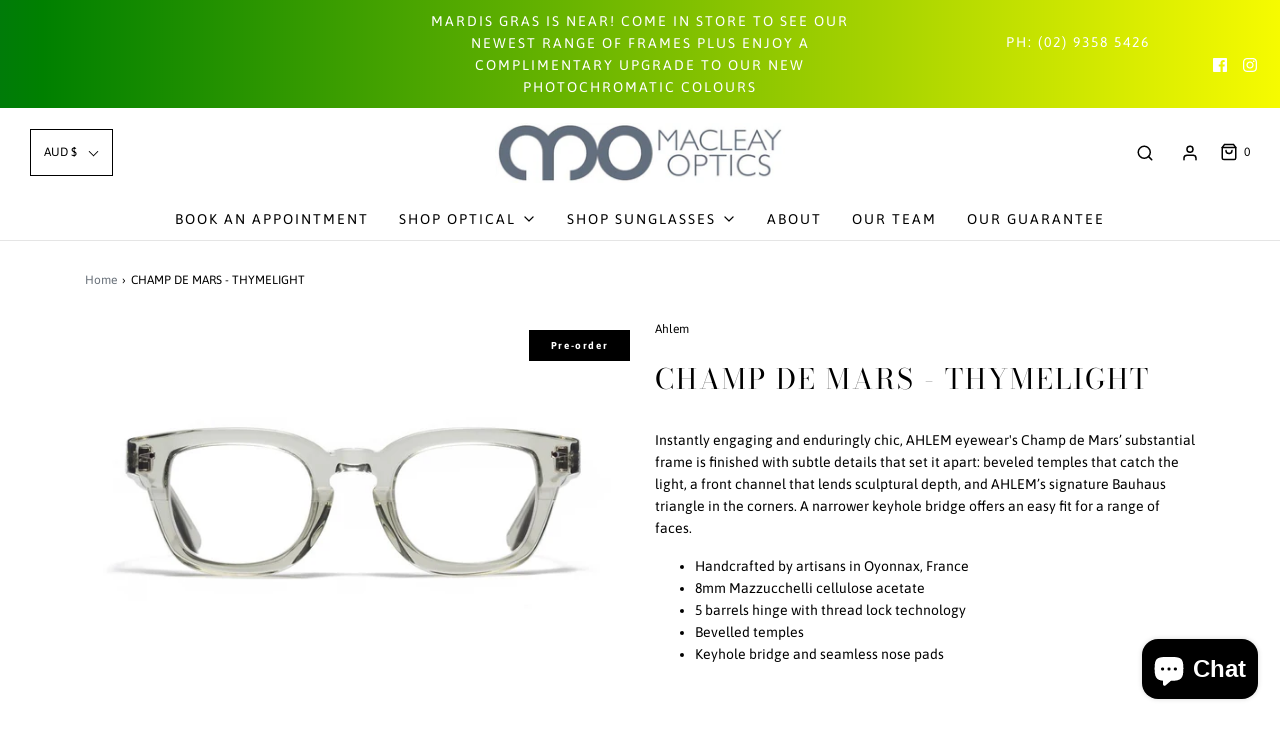

--- FILE ---
content_type: text/html; charset=utf-8
request_url: https://macleayoptics.com.au/products/champ-de-mars-thymelight
body_size: 40863
content:
<!DOCTYPE html>
<!--[if lt IE 7 ]><html class="no-js ie ie6" lang="en"> <![endif]-->
<!--[if IE 7 ]><html class="no-js ie ie7" lang="en"> <![endif]-->
<!--[if IE 8 ]><html class="no-js ie ie8" lang="en"> <![endif]-->
<!--[if (gte IE 9)|!(IE)]><!-->
<html class="no-js" lang="en">
<!--<![endif]-->
<head>

	<meta charset="utf-8">

	<!--[if lt IE 9]>
		<script src="//html5shim.googlecode.com/svn/trunk/html5.js"></script>
	<![endif]-->

	<title>
		CHAMP DE MARS - THYMELIGHT &ndash; Macleay Optics Sydney
	</title>

	<script type="text/javascript">
		document.documentElement.className = document.documentElement.className.replace('no-js', 'js');
	</script>

	
	<meta name="description" content="Instantly engaging and enduringly chic, AHLEM eyewear&#39;s Champ de Mars’ substantial frame is finished with subtle details that set it apart: beveled temples that catch the light, a front channel that lends sculptural depth, and AHLEM’s signature Bauhaus triangle in the corners. A narrower keyhole bridge offers an easy f">
	

	
		<meta name="viewport" content="width=device-width, initial-scale=1, maximum-scale=1, user-scalable=0" />
	

	<!-- /snippets/social-meta-tags.liquid -->




<meta property="og:site_name" content="Macleay Optics Sydney">
<meta property="og:url" content="https://macleayoptics.com.au/products/champ-de-mars-thymelight">
<meta property="og:title" content="CHAMP DE MARS - THYMELIGHT">
<meta property="og:type" content="product">
<meta property="og:description" content="Instantly engaging and enduringly chic, AHLEM eyewear&#39;s Champ de Mars’ substantial frame is finished with subtle details that set it apart: beveled temples that catch the light, a front channel that lends sculptural depth, and AHLEM’s signature Bauhaus triangle in the corners. A narrower keyhole bridge offers an easy f">

  <meta property="og:price:amount" content="710.00">
  <meta property="og:price:currency" content="AUD">

<meta property="og:image" content="http://macleayoptics.com.au/cdn/shop/products/ChampMars-Thymelight_01_1000x668_crop_center_8e5096e1-bd6b-4c3e-a118-be3fe6348ccc_1200x1200.jpg?v=1627609899"><meta property="og:image" content="http://macleayoptics.com.au/cdn/shop/products/72cd9918b73d--ChampMars-Thymelight-02-59722b_1000x668_crop_center_0327303e-b18b-4dfe-98ba-61b6b08d0f7c_1200x1200.jpg?v=1627609906">
<meta property="og:image:alt" content="CHAMP DE MARS - THYMELIGHT"><meta property="og:image:alt" content="CHAMP DE MARS - THYMELIGHT">
<meta property="og:image:secure_url" content="https://macleayoptics.com.au/cdn/shop/products/ChampMars-Thymelight_01_1000x668_crop_center_8e5096e1-bd6b-4c3e-a118-be3fe6348ccc_1200x1200.jpg?v=1627609899"><meta property="og:image:secure_url" content="https://macleayoptics.com.au/cdn/shop/products/72cd9918b73d--ChampMars-Thymelight-02-59722b_1000x668_crop_center_0327303e-b18b-4dfe-98ba-61b6b08d0f7c_1200x1200.jpg?v=1627609906">


<meta name="twitter:card" content="summary_large_image">
<meta name="twitter:title" content="CHAMP DE MARS - THYMELIGHT">
<meta name="twitter:description" content="Instantly engaging and enduringly chic, AHLEM eyewear&#39;s Champ de Mars’ substantial frame is finished with subtle details that set it apart: beveled temples that catch the light, a front channel that lends sculptural depth, and AHLEM’s signature Bauhaus triangle in the corners. A narrower keyhole bridge offers an easy f">

	<style>
/*============================================================================
  Typography
==============================================================================*/





@font-face {
  font-family: "Bodoni Moda";
  font-weight: 400;
  font-style: normal;
  font-display: swap;
  src: url("//macleayoptics.com.au/cdn/fonts/bodoni_moda/bodonimoda_n4.025af1859727a91866b3c708393a6dc972156491.woff2") format("woff2"),
       url("//macleayoptics.com.au/cdn/fonts/bodoni_moda/bodonimoda_n4.aebb4417dfed0dc5ec4a330249c3862add089916.woff") format("woff");
}

@font-face {
  font-family: Asap;
  font-weight: 400;
  font-style: normal;
  font-display: swap;
  src: url("//macleayoptics.com.au/cdn/fonts/asap/asap_n4.994be5d5211fe3b2dda4ebd41cf2b04f4dfe140e.woff2") format("woff2"),
       url("//macleayoptics.com.au/cdn/fonts/asap/asap_n4.e7f26429238df8651924f4a97a5e9467c7cf683b.woff") format("woff");
}

@font-face {
  font-family: "Bodoni Moda";
  font-weight: 400;
  font-style: normal;
  font-display: swap;
  src: url("//macleayoptics.com.au/cdn/fonts/bodoni_moda/bodonimoda_n4.025af1859727a91866b3c708393a6dc972156491.woff2") format("woff2"),
       url("//macleayoptics.com.au/cdn/fonts/bodoni_moda/bodonimoda_n4.aebb4417dfed0dc5ec4a330249c3862add089916.woff") format("woff");
}




  @font-face {
  font-family: Asap;
  font-weight: 700;
  font-style: normal;
  font-display: swap;
  src: url("//macleayoptics.com.au/cdn/fonts/asap/asap_n7.3209f7e23b2ef01c793f40c7556e6532b06b5f1e.woff2") format("woff2"),
       url("//macleayoptics.com.au/cdn/fonts/asap/asap_n7.b0a0b6deb369ccc0b973a1d12f3530d5e4373c77.woff") format("woff");
}




  @font-face {
  font-family: Asap;
  font-weight: 400;
  font-style: italic;
  font-display: swap;
  src: url("//macleayoptics.com.au/cdn/fonts/asap/asap_i4.3c59c01b158892bd0ef8b61bc7f081c23ae9b42e.woff2") format("woff2"),
       url("//macleayoptics.com.au/cdn/fonts/asap/asap_i4.014f2bc4fda2741d520d341143cf61b2d5e0d21e.woff") format("woff");
}




  @font-face {
  font-family: Asap;
  font-weight: 700;
  font-style: italic;
  font-display: swap;
  src: url("//macleayoptics.com.au/cdn/fonts/asap/asap_i7.54957565625fd1dffc964521d01f3da61e596089.woff2") format("woff2"),
       url("//macleayoptics.com.au/cdn/fonts/asap/asap_i7.98e2b88b25225290e9c09e36eb54e243fd11491f.woff") format("woff");
}



/*============================================================================
  #General Variables
==============================================================================*/

:root {
  --page-background: #ffffff;

  --color-primary: #000000;
  --disabled-color-primary: rgba(0, 0, 0, 0.5);
  --color-primary-opacity: rgba(0, 0, 0, 0.03);
  --link-color: #676f78;
  --active-link-color: #000000;

  --button-background-color: #676f78;
  --button-background-hover-color: #000000;
  --button-background-hover-color-lighten: #0d0d0d;
  --button-text-color: #ffffff;

  --sale-color: #242424;
  --sale-text-color: #ffffff;
  --sale-color-faint: rgba(36, 36, 36, 0.1);
  --sold-out-color: #242424;
  --sold-out-text-color: #ffffff;

  --header-background: #ffffff;
  --header-text: #000000;
  --header-border-color: rgba(0, 0, 0, 0.1);
  --header-hover-background-color: rgba(0, 0, 0, 0.1);
  --header-overlay-text: #ffffff;

  --sticky-header-background: #ffffff;
  --sticky-header-text: #000000;
  --sticky-header-border: rgba(0, 0, 0, 0.1);

  --mobile-menu-text: #ffffff;
  --mobile-menu-background: #000000;
  --mobile-menu-border-color: rgba(255, 255, 255, 0.5);

  --footer-background: #676f78;
  --footer-text: #ffffff;
  --footer-hover-background-color: rgba(255, 255, 255, 0.1);


  --pop-up-text: #242424;
  --pop-up-background: #fff;

  --secondary-color: rgba(0, 0, 0, 1) !default;
  --select-padding: 5px;
  --select-radius: 2px !default;

  --border-color: rgba(0, 0, 0, 0.5);
  --border-search: rgba(0, 0, 0, 0.1);
  --border-color-subtle: rgba(0, 0, 0, 0.1);
  --border-color-subtle-darken: #000000;

  --color-scheme-light-background: #F3F3F3;
  --color-scheme-light-background-hover: rgba(243, 243, 243, 0.1);
  --color-scheme-light-text: #414141;
  --color-scheme-light-text-hover: rgba(65, 65, 65, 0.7);
  --color-scheme-light-input-hover: rgba(65, 65, 65, 0.1);

  --color-scheme-accent-background: #464646;
  --color-scheme-accent-background-hover: rgba(70, 70, 70, 0.1);
  --color-scheme-accent-text: #ffffff;
  --color-scheme-accent-text-hover: rgba(255, 255, 255, 0.7);
  --color-scheme-accent-input-hover: rgba(255, 255, 255, 0.1);

  --color-scheme-dark-background: #3C3C3C;
  --color-scheme-dark-background-hover: rgba(60, 60, 60, 0.1);
  --color-scheme-dark-text: #ffffff;
  --color-scheme-dark-text-hover: rgba(255, 255, 255, 0.7);
  --color-scheme-dark-input-hover: rgba(255, 255, 255, 0.1);

  --header-font-stack: "Bodoni Moda", serif;
  --header-font-weight: 400;
  --header-font-style: normal;
  --header-font-transform: uppercase;

  
  --header-letter-spacing: 2px;
  

  --body-font-stack: Asap, sans-serif;
  --body-font-weight: 400;
  --body-font-style: normal;
  --body-font-size-int: 14;
  --body-font-size: 14px;

  --subheading-font-stack: "Bodoni Moda", serif;
  --subheading-font-weight: 400;
  --subheading-font-style: normal;
  --subheading-font-transform: uppercase;
  --subheading-case: uppercase;

  
  --heading-base: 40;
  --subheading-base: 14;
  --subheading-2-font-size: 16px;
  --subheading-2-line-height: 20px;
  --product-titles: 28;
  --subpage-header: 28;
  --subpage-header-px: 28px;
  --subpage-header-line-height: 40px;
  --heading-font-size: 40px;
  --heading-line-height: 52px;
  --subheading-font-size: 14px;
  --subheading-line-height: 18px;
  

  --color-image-overlay: #242424;
  --color-image-overlay-text: #fff;
  --image-overlay-opacity: calc(50 / 100);

  --flexslider-icon-eot: //macleayoptics.com.au/cdn/shop/t/2/assets/flexslider-icon.eot?v=70838442330258149421606088606;
  --flexslider-icon-eot-ie: //macleayoptics.com.au/cdn/shop/t/2/assets/flexslider-icon.eot%23iefix?v=1344;
  --flexslider-icon-woff: //macleayoptics.com.au/cdn/shop/t/2/assets/flexslider-icon.eot?v=70838442330258149421606088606;
  --flexslider-icon-ttf: //macleayoptics.com.au/cdn/shop/t/2/assets/flexslider-icon.eot?v=70838442330258149421606088606;
  --flexslider-icon-svg: //macleayoptics.com.au/cdn/shop/t/2/assets/flexslider-icon.eot?v=70838442330258149421606088606;

  --delete-button-png: //macleayoptics.com.au/cdn/shop/t/2/assets/delete.png?v=1344;
  --loader-svg: //macleayoptics.com.au/cdn/shop/t/2/assets/loader.svg?v=119822953187440061741606088608;

  
  --mobile-menu-link-transform: uppercase;
  --mobile-menu-link-letter-spacing: 2px;
  

  
  --buttons-transform: uppercase;
  --buttons-letter-spacing: 2px;
  

  
    --button-font-family: var(--body-font-stack);
    --button-font-weight: var(--body-font-weight);
    --button-font-style: var(--body-font-style);
    --button-font-size: var(--body-font-size);
  

  
    --button-font-size-int: calc(var(--body-font-size-int) - 2);
  

  
    --subheading-letter-spacing: 1px;
  

  
    --nav-font-family: var(--body-font-stack);
    --nav-font-weight: var(--body-font-weight);
    --nav-font-style: var(--body-font-style);
  

  
    --nav-text-transform: uppercase;
    --nav-letter-spacing: 2px;
  

  
    --nav-font-size-int: calc(var(--body-font-size-int) - 2);
  

  --password-text-color: #000000;
  --password-error-background: #feebeb;
  --password-error-text: #7e1412;
  --password-login-background: #111111;
  --password-login-text: #b8b8b8;
  --password-btn-text: #ffffff;
  --password-btn-background: #000000;
  --password-btn-background-success: #4caf50;
  --success-color: #28a745;
  --error-color: #b94a48;
}
</style>

	<!-- Global site tag (gtag.js) - Google Analytics -->
<script async src="https://www.googletagmanager.com/gtag/js?id=G-5VDJ3EJSXR"></script>
<script>
  window.dataLayer = window.dataLayer || [];
  function gtag(){dataLayer.push(arguments);}
  gtag('js', new Date());

  gtag('config', 'G-5VDJ3EJSXR');
</script>
	<link rel="canonical" href="https://macleayoptics.com.au/products/champ-de-mars-thymelight" />

	<!-- CSS -->
	<style>
/*============================================================================
  Typography
==============================================================================*/





@font-face {
  font-family: "Bodoni Moda";
  font-weight: 400;
  font-style: normal;
  font-display: swap;
  src: url("//macleayoptics.com.au/cdn/fonts/bodoni_moda/bodonimoda_n4.025af1859727a91866b3c708393a6dc972156491.woff2") format("woff2"),
       url("//macleayoptics.com.au/cdn/fonts/bodoni_moda/bodonimoda_n4.aebb4417dfed0dc5ec4a330249c3862add089916.woff") format("woff");
}

@font-face {
  font-family: Asap;
  font-weight: 400;
  font-style: normal;
  font-display: swap;
  src: url("//macleayoptics.com.au/cdn/fonts/asap/asap_n4.994be5d5211fe3b2dda4ebd41cf2b04f4dfe140e.woff2") format("woff2"),
       url("//macleayoptics.com.au/cdn/fonts/asap/asap_n4.e7f26429238df8651924f4a97a5e9467c7cf683b.woff") format("woff");
}

@font-face {
  font-family: "Bodoni Moda";
  font-weight: 400;
  font-style: normal;
  font-display: swap;
  src: url("//macleayoptics.com.au/cdn/fonts/bodoni_moda/bodonimoda_n4.025af1859727a91866b3c708393a6dc972156491.woff2") format("woff2"),
       url("//macleayoptics.com.au/cdn/fonts/bodoni_moda/bodonimoda_n4.aebb4417dfed0dc5ec4a330249c3862add089916.woff") format("woff");
}




  @font-face {
  font-family: Asap;
  font-weight: 700;
  font-style: normal;
  font-display: swap;
  src: url("//macleayoptics.com.au/cdn/fonts/asap/asap_n7.3209f7e23b2ef01c793f40c7556e6532b06b5f1e.woff2") format("woff2"),
       url("//macleayoptics.com.au/cdn/fonts/asap/asap_n7.b0a0b6deb369ccc0b973a1d12f3530d5e4373c77.woff") format("woff");
}




  @font-face {
  font-family: Asap;
  font-weight: 400;
  font-style: italic;
  font-display: swap;
  src: url("//macleayoptics.com.au/cdn/fonts/asap/asap_i4.3c59c01b158892bd0ef8b61bc7f081c23ae9b42e.woff2") format("woff2"),
       url("//macleayoptics.com.au/cdn/fonts/asap/asap_i4.014f2bc4fda2741d520d341143cf61b2d5e0d21e.woff") format("woff");
}




  @font-face {
  font-family: Asap;
  font-weight: 700;
  font-style: italic;
  font-display: swap;
  src: url("//macleayoptics.com.au/cdn/fonts/asap/asap_i7.54957565625fd1dffc964521d01f3da61e596089.woff2") format("woff2"),
       url("//macleayoptics.com.au/cdn/fonts/asap/asap_i7.98e2b88b25225290e9c09e36eb54e243fd11491f.woff") format("woff");
}



/*============================================================================
  #General Variables
==============================================================================*/

:root {
  --page-background: #ffffff;

  --color-primary: #000000;
  --disabled-color-primary: rgba(0, 0, 0, 0.5);
  --color-primary-opacity: rgba(0, 0, 0, 0.03);
  --link-color: #676f78;
  --active-link-color: #000000;

  --button-background-color: #676f78;
  --button-background-hover-color: #000000;
  --button-background-hover-color-lighten: #0d0d0d;
  --button-text-color: #ffffff;

  --sale-color: #242424;
  --sale-text-color: #ffffff;
  --sale-color-faint: rgba(36, 36, 36, 0.1);
  --sold-out-color: #242424;
  --sold-out-text-color: #ffffff;

  --header-background: #ffffff;
  --header-text: #000000;
  --header-border-color: rgba(0, 0, 0, 0.1);
  --header-hover-background-color: rgba(0, 0, 0, 0.1);
  --header-overlay-text: #ffffff;

  --sticky-header-background: #ffffff;
  --sticky-header-text: #000000;
  --sticky-header-border: rgba(0, 0, 0, 0.1);

  --mobile-menu-text: #ffffff;
  --mobile-menu-background: #000000;
  --mobile-menu-border-color: rgba(255, 255, 255, 0.5);

  --footer-background: #676f78;
  --footer-text: #ffffff;
  --footer-hover-background-color: rgba(255, 255, 255, 0.1);


  --pop-up-text: #242424;
  --pop-up-background: #fff;

  --secondary-color: rgba(0, 0, 0, 1) !default;
  --select-padding: 5px;
  --select-radius: 2px !default;

  --border-color: rgba(0, 0, 0, 0.5);
  --border-search: rgba(0, 0, 0, 0.1);
  --border-color-subtle: rgba(0, 0, 0, 0.1);
  --border-color-subtle-darken: #000000;

  --color-scheme-light-background: #F3F3F3;
  --color-scheme-light-background-hover: rgba(243, 243, 243, 0.1);
  --color-scheme-light-text: #414141;
  --color-scheme-light-text-hover: rgba(65, 65, 65, 0.7);
  --color-scheme-light-input-hover: rgba(65, 65, 65, 0.1);

  --color-scheme-accent-background: #464646;
  --color-scheme-accent-background-hover: rgba(70, 70, 70, 0.1);
  --color-scheme-accent-text: #ffffff;
  --color-scheme-accent-text-hover: rgba(255, 255, 255, 0.7);
  --color-scheme-accent-input-hover: rgba(255, 255, 255, 0.1);

  --color-scheme-dark-background: #3C3C3C;
  --color-scheme-dark-background-hover: rgba(60, 60, 60, 0.1);
  --color-scheme-dark-text: #ffffff;
  --color-scheme-dark-text-hover: rgba(255, 255, 255, 0.7);
  --color-scheme-dark-input-hover: rgba(255, 255, 255, 0.1);

  --header-font-stack: "Bodoni Moda", serif;
  --header-font-weight: 400;
  --header-font-style: normal;
  --header-font-transform: uppercase;

  
  --header-letter-spacing: 2px;
  

  --body-font-stack: Asap, sans-serif;
  --body-font-weight: 400;
  --body-font-style: normal;
  --body-font-size-int: 14;
  --body-font-size: 14px;

  --subheading-font-stack: "Bodoni Moda", serif;
  --subheading-font-weight: 400;
  --subheading-font-style: normal;
  --subheading-font-transform: uppercase;
  --subheading-case: uppercase;

  
  --heading-base: 40;
  --subheading-base: 14;
  --subheading-2-font-size: 16px;
  --subheading-2-line-height: 20px;
  --product-titles: 28;
  --subpage-header: 28;
  --subpage-header-px: 28px;
  --subpage-header-line-height: 40px;
  --heading-font-size: 40px;
  --heading-line-height: 52px;
  --subheading-font-size: 14px;
  --subheading-line-height: 18px;
  

  --color-image-overlay: #242424;
  --color-image-overlay-text: #fff;
  --image-overlay-opacity: calc(50 / 100);

  --flexslider-icon-eot: //macleayoptics.com.au/cdn/shop/t/2/assets/flexslider-icon.eot?v=70838442330258149421606088606;
  --flexslider-icon-eot-ie: //macleayoptics.com.au/cdn/shop/t/2/assets/flexslider-icon.eot%23iefix?v=1344;
  --flexslider-icon-woff: //macleayoptics.com.au/cdn/shop/t/2/assets/flexslider-icon.eot?v=70838442330258149421606088606;
  --flexslider-icon-ttf: //macleayoptics.com.au/cdn/shop/t/2/assets/flexslider-icon.eot?v=70838442330258149421606088606;
  --flexslider-icon-svg: //macleayoptics.com.au/cdn/shop/t/2/assets/flexslider-icon.eot?v=70838442330258149421606088606;

  --delete-button-png: //macleayoptics.com.au/cdn/shop/t/2/assets/delete.png?v=1344;
  --loader-svg: //macleayoptics.com.au/cdn/shop/t/2/assets/loader.svg?v=119822953187440061741606088608;

  
  --mobile-menu-link-transform: uppercase;
  --mobile-menu-link-letter-spacing: 2px;
  

  
  --buttons-transform: uppercase;
  --buttons-letter-spacing: 2px;
  

  
    --button-font-family: var(--body-font-stack);
    --button-font-weight: var(--body-font-weight);
    --button-font-style: var(--body-font-style);
    --button-font-size: var(--body-font-size);
  

  
    --button-font-size-int: calc(var(--body-font-size-int) - 2);
  

  
    --subheading-letter-spacing: 1px;
  

  
    --nav-font-family: var(--body-font-stack);
    --nav-font-weight: var(--body-font-weight);
    --nav-font-style: var(--body-font-style);
  

  
    --nav-text-transform: uppercase;
    --nav-letter-spacing: 2px;
  

  
    --nav-font-size-int: calc(var(--body-font-size-int) - 2);
  

  --password-text-color: #000000;
  --password-error-background: #feebeb;
  --password-error-text: #7e1412;
  --password-login-background: #111111;
  --password-login-text: #b8b8b8;
  --password-btn-text: #ffffff;
  --password-btn-background: #000000;
  --password-btn-background-success: #4caf50;
  --success-color: #28a745;
  --error-color: #b94a48;
}
</style>


	
		<link rel="preload" href="//macleayoptics.com.au/cdn/shop/t/2/assets/theme-product.min.css?v=133584828694425312671606088619" as="style">
	  	<link href="//macleayoptics.com.au/cdn/shop/t/2/assets/theme-product.min.css?v=133584828694425312671606088619" rel="stylesheet" type="text/css" media="all" />
	

	<link href="//macleayoptics.com.au/cdn/shop/t/2/assets/custom.css?v=16838652139494905901620079406" rel="stylesheet" type="text/css" media="all" />

	



	
		<link rel="shortcut icon" href="//macleayoptics.com.au/cdn/shop/files/macleay-optics_32x32.png?v=1614314483" type="image/png">
	

	<link rel="sitemap" type="application/xml" title="Sitemap" href="/sitemap.xml" />

	<script>window.performance && window.performance.mark && window.performance.mark('shopify.content_for_header.start');</script><meta name="google-site-verification" content="reyh5iC1kIiVp-KuHfZ0wS4Ane_EzIS8radot97mIzU">
<meta name="facebook-domain-verification" content="6zyp97c9rx3vg9bz4gbe6xrfeyiuxe">
<meta name="facebook-domain-verification" content="f5vmed492aubfd5thkzodoq0q3tn0i">
<meta name="facebook-domain-verification" content="riybbyzbp5or4pg81pe1ccprrg9kuo">
<meta name="facebook-domain-verification" content="iqdxyyug1cbc2dogf6urtivediueem">
<meta name="facebook-domain-verification" content="sl1hk79souwqf02w6y9c8f1t93thhe">
<meta id="shopify-digital-wallet" name="shopify-digital-wallet" content="/50065997980/digital_wallets/dialog">
<meta name="shopify-checkout-api-token" content="ad2672b62e90d36bef79f445c4856dc6">
<meta id="in-context-paypal-metadata" data-shop-id="50065997980" data-venmo-supported="false" data-environment="production" data-locale="en_US" data-paypal-v4="true" data-currency="AUD">
<link rel="alternate" type="application/json+oembed" href="https://macleayoptics.com.au/products/champ-de-mars-thymelight.oembed">
<script async="async" src="/checkouts/internal/preloads.js?locale=en-AU"></script>
<link rel="preconnect" href="https://shop.app" crossorigin="anonymous">
<script async="async" src="https://shop.app/checkouts/internal/preloads.js?locale=en-AU&shop_id=50065997980" crossorigin="anonymous"></script>
<script id="apple-pay-shop-capabilities" type="application/json">{"shopId":50065997980,"countryCode":"AU","currencyCode":"AUD","merchantCapabilities":["supports3DS"],"merchantId":"gid:\/\/shopify\/Shop\/50065997980","merchantName":"Macleay Optics Sydney","requiredBillingContactFields":["postalAddress","email","phone"],"requiredShippingContactFields":["postalAddress","email","phone"],"shippingType":"shipping","supportedNetworks":["visa","masterCard","amex","jcb"],"total":{"type":"pending","label":"Macleay Optics Sydney","amount":"1.00"},"shopifyPaymentsEnabled":true,"supportsSubscriptions":true}</script>
<script id="shopify-features" type="application/json">{"accessToken":"ad2672b62e90d36bef79f445c4856dc6","betas":["rich-media-storefront-analytics"],"domain":"macleayoptics.com.au","predictiveSearch":true,"shopId":50065997980,"locale":"en"}</script>
<script>var Shopify = Shopify || {};
Shopify.shop = "macleay-optics-sydney.myshopify.com";
Shopify.locale = "en";
Shopify.currency = {"active":"AUD","rate":"1.0"};
Shopify.country = "AU";
Shopify.theme = {"name":"Envy","id":115151175836,"schema_name":"Envy","schema_version":"27.0.0","theme_store_id":411,"role":"main"};
Shopify.theme.handle = "null";
Shopify.theme.style = {"id":null,"handle":null};
Shopify.cdnHost = "macleayoptics.com.au/cdn";
Shopify.routes = Shopify.routes || {};
Shopify.routes.root = "/";</script>
<script type="module">!function(o){(o.Shopify=o.Shopify||{}).modules=!0}(window);</script>
<script>!function(o){function n(){var o=[];function n(){o.push(Array.prototype.slice.apply(arguments))}return n.q=o,n}var t=o.Shopify=o.Shopify||{};t.loadFeatures=n(),t.autoloadFeatures=n()}(window);</script>
<script>
  window.ShopifyPay = window.ShopifyPay || {};
  window.ShopifyPay.apiHost = "shop.app\/pay";
  window.ShopifyPay.redirectState = null;
</script>
<script id="shop-js-analytics" type="application/json">{"pageType":"product"}</script>
<script defer="defer" async type="module" src="//macleayoptics.com.au/cdn/shopifycloud/shop-js/modules/v2/client.init-shop-cart-sync_WVOgQShq.en.esm.js"></script>
<script defer="defer" async type="module" src="//macleayoptics.com.au/cdn/shopifycloud/shop-js/modules/v2/chunk.common_C_13GLB1.esm.js"></script>
<script defer="defer" async type="module" src="//macleayoptics.com.au/cdn/shopifycloud/shop-js/modules/v2/chunk.modal_CLfMGd0m.esm.js"></script>
<script type="module">
  await import("//macleayoptics.com.au/cdn/shopifycloud/shop-js/modules/v2/client.init-shop-cart-sync_WVOgQShq.en.esm.js");
await import("//macleayoptics.com.au/cdn/shopifycloud/shop-js/modules/v2/chunk.common_C_13GLB1.esm.js");
await import("//macleayoptics.com.au/cdn/shopifycloud/shop-js/modules/v2/chunk.modal_CLfMGd0m.esm.js");

  window.Shopify.SignInWithShop?.initShopCartSync?.({"fedCMEnabled":true,"windoidEnabled":true});

</script>
<script>
  window.Shopify = window.Shopify || {};
  if (!window.Shopify.featureAssets) window.Shopify.featureAssets = {};
  window.Shopify.featureAssets['shop-js'] = {"shop-cart-sync":["modules/v2/client.shop-cart-sync_DuR37GeY.en.esm.js","modules/v2/chunk.common_C_13GLB1.esm.js","modules/v2/chunk.modal_CLfMGd0m.esm.js"],"init-fed-cm":["modules/v2/client.init-fed-cm_BucUoe6W.en.esm.js","modules/v2/chunk.common_C_13GLB1.esm.js","modules/v2/chunk.modal_CLfMGd0m.esm.js"],"shop-toast-manager":["modules/v2/client.shop-toast-manager_B0JfrpKj.en.esm.js","modules/v2/chunk.common_C_13GLB1.esm.js","modules/v2/chunk.modal_CLfMGd0m.esm.js"],"init-shop-cart-sync":["modules/v2/client.init-shop-cart-sync_WVOgQShq.en.esm.js","modules/v2/chunk.common_C_13GLB1.esm.js","modules/v2/chunk.modal_CLfMGd0m.esm.js"],"shop-button":["modules/v2/client.shop-button_B_U3bv27.en.esm.js","modules/v2/chunk.common_C_13GLB1.esm.js","modules/v2/chunk.modal_CLfMGd0m.esm.js"],"init-windoid":["modules/v2/client.init-windoid_DuP9q_di.en.esm.js","modules/v2/chunk.common_C_13GLB1.esm.js","modules/v2/chunk.modal_CLfMGd0m.esm.js"],"shop-cash-offers":["modules/v2/client.shop-cash-offers_BmULhtno.en.esm.js","modules/v2/chunk.common_C_13GLB1.esm.js","modules/v2/chunk.modal_CLfMGd0m.esm.js"],"pay-button":["modules/v2/client.pay-button_CrPSEbOK.en.esm.js","modules/v2/chunk.common_C_13GLB1.esm.js","modules/v2/chunk.modal_CLfMGd0m.esm.js"],"init-customer-accounts":["modules/v2/client.init-customer-accounts_jNk9cPYQ.en.esm.js","modules/v2/client.shop-login-button_DJ5ldayH.en.esm.js","modules/v2/chunk.common_C_13GLB1.esm.js","modules/v2/chunk.modal_CLfMGd0m.esm.js"],"avatar":["modules/v2/client.avatar_BTnouDA3.en.esm.js"],"checkout-modal":["modules/v2/client.checkout-modal_pBPyh9w8.en.esm.js","modules/v2/chunk.common_C_13GLB1.esm.js","modules/v2/chunk.modal_CLfMGd0m.esm.js"],"init-shop-for-new-customer-accounts":["modules/v2/client.init-shop-for-new-customer-accounts_BUoCy7a5.en.esm.js","modules/v2/client.shop-login-button_DJ5ldayH.en.esm.js","modules/v2/chunk.common_C_13GLB1.esm.js","modules/v2/chunk.modal_CLfMGd0m.esm.js"],"init-customer-accounts-sign-up":["modules/v2/client.init-customer-accounts-sign-up_CnczCz9H.en.esm.js","modules/v2/client.shop-login-button_DJ5ldayH.en.esm.js","modules/v2/chunk.common_C_13GLB1.esm.js","modules/v2/chunk.modal_CLfMGd0m.esm.js"],"init-shop-email-lookup-coordinator":["modules/v2/client.init-shop-email-lookup-coordinator_CzjY5t9o.en.esm.js","modules/v2/chunk.common_C_13GLB1.esm.js","modules/v2/chunk.modal_CLfMGd0m.esm.js"],"shop-follow-button":["modules/v2/client.shop-follow-button_CsYC63q7.en.esm.js","modules/v2/chunk.common_C_13GLB1.esm.js","modules/v2/chunk.modal_CLfMGd0m.esm.js"],"shop-login-button":["modules/v2/client.shop-login-button_DJ5ldayH.en.esm.js","modules/v2/chunk.common_C_13GLB1.esm.js","modules/v2/chunk.modal_CLfMGd0m.esm.js"],"shop-login":["modules/v2/client.shop-login_B9ccPdmx.en.esm.js","modules/v2/chunk.common_C_13GLB1.esm.js","modules/v2/chunk.modal_CLfMGd0m.esm.js"],"lead-capture":["modules/v2/client.lead-capture_D0K_KgYb.en.esm.js","modules/v2/chunk.common_C_13GLB1.esm.js","modules/v2/chunk.modal_CLfMGd0m.esm.js"],"payment-terms":["modules/v2/client.payment-terms_BWmiNN46.en.esm.js","modules/v2/chunk.common_C_13GLB1.esm.js","modules/v2/chunk.modal_CLfMGd0m.esm.js"]};
</script>
<script>(function() {
  var isLoaded = false;
  function asyncLoad() {
    if (isLoaded) return;
    isLoaded = true;
    var urls = ["\/\/cdn.shopify.com\/s\/files\/1\/0875\/2064\/files\/easyslider-1.0.0.js?shop=macleay-optics-sydney.myshopify.com"];
    for (var i = 0; i < urls.length; i++) {
      var s = document.createElement('script');
      s.type = 'text/javascript';
      s.async = true;
      s.src = urls[i];
      var x = document.getElementsByTagName('script')[0];
      x.parentNode.insertBefore(s, x);
    }
  };
  if(window.attachEvent) {
    window.attachEvent('onload', asyncLoad);
  } else {
    window.addEventListener('load', asyncLoad, false);
  }
})();</script>
<script id="__st">var __st={"a":50065997980,"offset":39600,"reqid":"b4ab6929-21a2-4359-b30c-717fec13a12a-1769636135","pageurl":"macleayoptics.com.au\/products\/champ-de-mars-thymelight","u":"0516e1304cff","p":"product","rtyp":"product","rid":6916083810460};</script>
<script>window.ShopifyPaypalV4VisibilityTracking = true;</script>
<script id="captcha-bootstrap">!function(){'use strict';const t='contact',e='account',n='new_comment',o=[[t,t],['blogs',n],['comments',n],[t,'customer']],c=[[e,'customer_login'],[e,'guest_login'],[e,'recover_customer_password'],[e,'create_customer']],r=t=>t.map((([t,e])=>`form[action*='/${t}']:not([data-nocaptcha='true']) input[name='form_type'][value='${e}']`)).join(','),a=t=>()=>t?[...document.querySelectorAll(t)].map((t=>t.form)):[];function s(){const t=[...o],e=r(t);return a(e)}const i='password',u='form_key',d=['recaptcha-v3-token','g-recaptcha-response','h-captcha-response',i],f=()=>{try{return window.sessionStorage}catch{return}},m='__shopify_v',_=t=>t.elements[u];function p(t,e,n=!1){try{const o=window.sessionStorage,c=JSON.parse(o.getItem(e)),{data:r}=function(t){const{data:e,action:n}=t;return t[m]||n?{data:e,action:n}:{data:t,action:n}}(c);for(const[e,n]of Object.entries(r))t.elements[e]&&(t.elements[e].value=n);n&&o.removeItem(e)}catch(o){console.error('form repopulation failed',{error:o})}}const l='form_type',E='cptcha';function T(t){t.dataset[E]=!0}const w=window,h=w.document,L='Shopify',v='ce_forms',y='captcha';let A=!1;((t,e)=>{const n=(g='f06e6c50-85a8-45c8-87d0-21a2b65856fe',I='https://cdn.shopify.com/shopifycloud/storefront-forms-hcaptcha/ce_storefront_forms_captcha_hcaptcha.v1.5.2.iife.js',D={infoText:'Protected by hCaptcha',privacyText:'Privacy',termsText:'Terms'},(t,e,n)=>{const o=w[L][v],c=o.bindForm;if(c)return c(t,g,e,D).then(n);var r;o.q.push([[t,g,e,D],n]),r=I,A||(h.body.append(Object.assign(h.createElement('script'),{id:'captcha-provider',async:!0,src:r})),A=!0)});var g,I,D;w[L]=w[L]||{},w[L][v]=w[L][v]||{},w[L][v].q=[],w[L][y]=w[L][y]||{},w[L][y].protect=function(t,e){n(t,void 0,e),T(t)},Object.freeze(w[L][y]),function(t,e,n,w,h,L){const[v,y,A,g]=function(t,e,n){const i=e?o:[],u=t?c:[],d=[...i,...u],f=r(d),m=r(i),_=r(d.filter((([t,e])=>n.includes(e))));return[a(f),a(m),a(_),s()]}(w,h,L),I=t=>{const e=t.target;return e instanceof HTMLFormElement?e:e&&e.form},D=t=>v().includes(t);t.addEventListener('submit',(t=>{const e=I(t);if(!e)return;const n=D(e)&&!e.dataset.hcaptchaBound&&!e.dataset.recaptchaBound,o=_(e),c=g().includes(e)&&(!o||!o.value);(n||c)&&t.preventDefault(),c&&!n&&(function(t){try{if(!f())return;!function(t){const e=f();if(!e)return;const n=_(t);if(!n)return;const o=n.value;o&&e.removeItem(o)}(t);const e=Array.from(Array(32),(()=>Math.random().toString(36)[2])).join('');!function(t,e){_(t)||t.append(Object.assign(document.createElement('input'),{type:'hidden',name:u})),t.elements[u].value=e}(t,e),function(t,e){const n=f();if(!n)return;const o=[...t.querySelectorAll(`input[type='${i}']`)].map((({name:t})=>t)),c=[...d,...o],r={};for(const[a,s]of new FormData(t).entries())c.includes(a)||(r[a]=s);n.setItem(e,JSON.stringify({[m]:1,action:t.action,data:r}))}(t,e)}catch(e){console.error('failed to persist form',e)}}(e),e.submit())}));const S=(t,e)=>{t&&!t.dataset[E]&&(n(t,e.some((e=>e===t))),T(t))};for(const o of['focusin','change'])t.addEventListener(o,(t=>{const e=I(t);D(e)&&S(e,y())}));const B=e.get('form_key'),M=e.get(l),P=B&&M;t.addEventListener('DOMContentLoaded',(()=>{const t=y();if(P)for(const e of t)e.elements[l].value===M&&p(e,B);[...new Set([...A(),...v().filter((t=>'true'===t.dataset.shopifyCaptcha))])].forEach((e=>S(e,t)))}))}(h,new URLSearchParams(w.location.search),n,t,e,['guest_login'])})(!0,!0)}();</script>
<script integrity="sha256-4kQ18oKyAcykRKYeNunJcIwy7WH5gtpwJnB7kiuLZ1E=" data-source-attribution="shopify.loadfeatures" defer="defer" src="//macleayoptics.com.au/cdn/shopifycloud/storefront/assets/storefront/load_feature-a0a9edcb.js" crossorigin="anonymous"></script>
<script crossorigin="anonymous" defer="defer" src="//macleayoptics.com.au/cdn/shopifycloud/storefront/assets/shopify_pay/storefront-65b4c6d7.js?v=20250812"></script>
<script data-source-attribution="shopify.dynamic_checkout.dynamic.init">var Shopify=Shopify||{};Shopify.PaymentButton=Shopify.PaymentButton||{isStorefrontPortableWallets:!0,init:function(){window.Shopify.PaymentButton.init=function(){};var t=document.createElement("script");t.src="https://macleayoptics.com.au/cdn/shopifycloud/portable-wallets/latest/portable-wallets.en.js",t.type="module",document.head.appendChild(t)}};
</script>
<script data-source-attribution="shopify.dynamic_checkout.buyer_consent">
  function portableWalletsHideBuyerConsent(e){var t=document.getElementById("shopify-buyer-consent"),n=document.getElementById("shopify-subscription-policy-button");t&&n&&(t.classList.add("hidden"),t.setAttribute("aria-hidden","true"),n.removeEventListener("click",e))}function portableWalletsShowBuyerConsent(e){var t=document.getElementById("shopify-buyer-consent"),n=document.getElementById("shopify-subscription-policy-button");t&&n&&(t.classList.remove("hidden"),t.removeAttribute("aria-hidden"),n.addEventListener("click",e))}window.Shopify?.PaymentButton&&(window.Shopify.PaymentButton.hideBuyerConsent=portableWalletsHideBuyerConsent,window.Shopify.PaymentButton.showBuyerConsent=portableWalletsShowBuyerConsent);
</script>
<script data-source-attribution="shopify.dynamic_checkout.cart.bootstrap">document.addEventListener("DOMContentLoaded",(function(){function t(){return document.querySelector("shopify-accelerated-checkout-cart, shopify-accelerated-checkout")}if(t())Shopify.PaymentButton.init();else{new MutationObserver((function(e,n){t()&&(Shopify.PaymentButton.init(),n.disconnect())})).observe(document.body,{childList:!0,subtree:!0})}}));
</script>
<link id="shopify-accelerated-checkout-styles" rel="stylesheet" media="screen" href="https://macleayoptics.com.au/cdn/shopifycloud/portable-wallets/latest/accelerated-checkout-backwards-compat.css" crossorigin="anonymous">
<style id="shopify-accelerated-checkout-cart">
        #shopify-buyer-consent {
  margin-top: 1em;
  display: inline-block;
  width: 100%;
}

#shopify-buyer-consent.hidden {
  display: none;
}

#shopify-subscription-policy-button {
  background: none;
  border: none;
  padding: 0;
  text-decoration: underline;
  font-size: inherit;
  cursor: pointer;
}

#shopify-subscription-policy-button::before {
  box-shadow: none;
}

      </style>

<script>window.performance && window.performance.mark && window.performance.mark('shopify.content_for_header.end');</script>

	<script type="text/javascript">
	window.lazySizesConfig = window.lazySizesConfig || {};
	window.lazySizesConfig.rias = window.lazySizesConfig.rias || {};

	// configure available widths to replace with the {width} placeholder
	window.lazySizesConfig.rias.widths = [150, 300, 600, 900, 1200, 1500, 1800, 2100];

	window.wetheme = {
		name: 'Envy',
	};
	</script>

	

	<script defer type="module" src="//macleayoptics.com.au/cdn/shop/t/2/assets/theme.min.js?v=115956996754544873491606088621"></script>
	<script defer nomodule src="//macleayoptics.com.au/cdn/shop/t/2/assets/theme.legacy.min.js?v=120831136126122178121606088620"></script>
  <link href="//macleayoptics.com.au/cdn/shop/t/2/assets/shopstorm-apps.scss.css?v=159317745935599190961623455777" rel="stylesheet" type="text/css" media="all" />
  <script src="https://app-cdn.productcustomizer.com/assets/storefront/product-customizer-v2-5509fb5140b2e492404cae4034c224395d6baacc0cc7524e3226574c1e0fc326.js?shop=macleay-optics-sydney.myshopify.com" type="text/javascript"></script>


<!-- Global site tag (gtag.js) - Google Analytics -->
<script async src="https://www.googletagmanager.com/gtag/js?id=UA-201548098-1"></script>
<script>
  window.dataLayer = window.dataLayer || [];
  function gtag(){dataLayer.push(arguments);}
  gtag('js', new Date());

  gtag('config', 'UA-201548098-1');
</script>

<!-- Google Tag Manager -->
<script>(function(w,d,s,l,i){w[l]=w[l]||[];w[l].push({'gtm.start':
new Date().getTime(),event:'gtm.js'});var f=d.getElementsByTagName(s)[0],
j=d.createElement(s),dl=l!='dataLayer'?'&l='+l:'';j.async=true;j.src=
'https://www.googletagmanager.com/gtm.js?id='+i+dl;f.parentNode.insertBefore(j,f);
})(window,document,'script','dataLayer','GTM-WTZD27P');</script>
<!-- End Google Tag Manager -->

<script type="application/ld+json">
{
  "@context": "https://schema.org",
  "@type": "LocalBusiness",
  "name": "Macleay Optics Sydney",
  "image": "https://cdn.shopify.com/s/files/1/0500/6599/7980/files/396695_111809118938284_864323608_n_300x.jpg?v=1613540371",
  "@id": "",
  "url": "https://macleayoptics.com.au/",
  "telephone": "(02) 9358 5426",
  "priceRange": "@",
  "address": {
    "@type": "PostalAddress",
    "streetAddress": "107 Macleay St,",
    "addressLocality": "Potts Point",
    "addressRegion": "NSW",
    "postalCode": "2011",
    "addressCountry": "AU"
  }  
}
</script>

          <script src="//macleayoptics.com.au/cdn/shop/t/2/assets/timesact.js?v=27104621980183823351712304248" defer="defer"></script>

<script src="https://cdn.shopify.com/extensions/e8878072-2f6b-4e89-8082-94b04320908d/inbox-1254/assets/inbox-chat-loader.js" type="text/javascript" defer="defer"></script>
<link href="https://monorail-edge.shopifysvc.com" rel="dns-prefetch">
<script>(function(){if ("sendBeacon" in navigator && "performance" in window) {try {var session_token_from_headers = performance.getEntriesByType('navigation')[0].serverTiming.find(x => x.name == '_s').description;} catch {var session_token_from_headers = undefined;}var session_cookie_matches = document.cookie.match(/_shopify_s=([^;]*)/);var session_token_from_cookie = session_cookie_matches && session_cookie_matches.length === 2 ? session_cookie_matches[1] : "";var session_token = session_token_from_headers || session_token_from_cookie || "";function handle_abandonment_event(e) {var entries = performance.getEntries().filter(function(entry) {return /monorail-edge.shopifysvc.com/.test(entry.name);});if (!window.abandonment_tracked && entries.length === 0) {window.abandonment_tracked = true;var currentMs = Date.now();var navigation_start = performance.timing.navigationStart;var payload = {shop_id: 50065997980,url: window.location.href,navigation_start,duration: currentMs - navigation_start,session_token,page_type: "product"};window.navigator.sendBeacon("https://monorail-edge.shopifysvc.com/v1/produce", JSON.stringify({schema_id: "online_store_buyer_site_abandonment/1.1",payload: payload,metadata: {event_created_at_ms: currentMs,event_sent_at_ms: currentMs}}));}}window.addEventListener('pagehide', handle_abandonment_event);}}());</script>
<script id="web-pixels-manager-setup">(function e(e,d,r,n,o){if(void 0===o&&(o={}),!Boolean(null===(a=null===(i=window.Shopify)||void 0===i?void 0:i.analytics)||void 0===a?void 0:a.replayQueue)){var i,a;window.Shopify=window.Shopify||{};var t=window.Shopify;t.analytics=t.analytics||{};var s=t.analytics;s.replayQueue=[],s.publish=function(e,d,r){return s.replayQueue.push([e,d,r]),!0};try{self.performance.mark("wpm:start")}catch(e){}var l=function(){var e={modern:/Edge?\/(1{2}[4-9]|1[2-9]\d|[2-9]\d{2}|\d{4,})\.\d+(\.\d+|)|Firefox\/(1{2}[4-9]|1[2-9]\d|[2-9]\d{2}|\d{4,})\.\d+(\.\d+|)|Chrom(ium|e)\/(9{2}|\d{3,})\.\d+(\.\d+|)|(Maci|X1{2}).+ Version\/(15\.\d+|(1[6-9]|[2-9]\d|\d{3,})\.\d+)([,.]\d+|)( \(\w+\)|)( Mobile\/\w+|) Safari\/|Chrome.+OPR\/(9{2}|\d{3,})\.\d+\.\d+|(CPU[ +]OS|iPhone[ +]OS|CPU[ +]iPhone|CPU IPhone OS|CPU iPad OS)[ +]+(15[._]\d+|(1[6-9]|[2-9]\d|\d{3,})[._]\d+)([._]\d+|)|Android:?[ /-](13[3-9]|1[4-9]\d|[2-9]\d{2}|\d{4,})(\.\d+|)(\.\d+|)|Android.+Firefox\/(13[5-9]|1[4-9]\d|[2-9]\d{2}|\d{4,})\.\d+(\.\d+|)|Android.+Chrom(ium|e)\/(13[3-9]|1[4-9]\d|[2-9]\d{2}|\d{4,})\.\d+(\.\d+|)|SamsungBrowser\/([2-9]\d|\d{3,})\.\d+/,legacy:/Edge?\/(1[6-9]|[2-9]\d|\d{3,})\.\d+(\.\d+|)|Firefox\/(5[4-9]|[6-9]\d|\d{3,})\.\d+(\.\d+|)|Chrom(ium|e)\/(5[1-9]|[6-9]\d|\d{3,})\.\d+(\.\d+|)([\d.]+$|.*Safari\/(?![\d.]+ Edge\/[\d.]+$))|(Maci|X1{2}).+ Version\/(10\.\d+|(1[1-9]|[2-9]\d|\d{3,})\.\d+)([,.]\d+|)( \(\w+\)|)( Mobile\/\w+|) Safari\/|Chrome.+OPR\/(3[89]|[4-9]\d|\d{3,})\.\d+\.\d+|(CPU[ +]OS|iPhone[ +]OS|CPU[ +]iPhone|CPU IPhone OS|CPU iPad OS)[ +]+(10[._]\d+|(1[1-9]|[2-9]\d|\d{3,})[._]\d+)([._]\d+|)|Android:?[ /-](13[3-9]|1[4-9]\d|[2-9]\d{2}|\d{4,})(\.\d+|)(\.\d+|)|Mobile Safari.+OPR\/([89]\d|\d{3,})\.\d+\.\d+|Android.+Firefox\/(13[5-9]|1[4-9]\d|[2-9]\d{2}|\d{4,})\.\d+(\.\d+|)|Android.+Chrom(ium|e)\/(13[3-9]|1[4-9]\d|[2-9]\d{2}|\d{4,})\.\d+(\.\d+|)|Android.+(UC? ?Browser|UCWEB|U3)[ /]?(15\.([5-9]|\d{2,})|(1[6-9]|[2-9]\d|\d{3,})\.\d+)\.\d+|SamsungBrowser\/(5\.\d+|([6-9]|\d{2,})\.\d+)|Android.+MQ{2}Browser\/(14(\.(9|\d{2,})|)|(1[5-9]|[2-9]\d|\d{3,})(\.\d+|))(\.\d+|)|K[Aa][Ii]OS\/(3\.\d+|([4-9]|\d{2,})\.\d+)(\.\d+|)/},d=e.modern,r=e.legacy,n=navigator.userAgent;return n.match(d)?"modern":n.match(r)?"legacy":"unknown"}(),u="modern"===l?"modern":"legacy",c=(null!=n?n:{modern:"",legacy:""})[u],f=function(e){return[e.baseUrl,"/wpm","/b",e.hashVersion,"modern"===e.buildTarget?"m":"l",".js"].join("")}({baseUrl:d,hashVersion:r,buildTarget:u}),m=function(e){var d=e.version,r=e.bundleTarget,n=e.surface,o=e.pageUrl,i=e.monorailEndpoint;return{emit:function(e){var a=e.status,t=e.errorMsg,s=(new Date).getTime(),l=JSON.stringify({metadata:{event_sent_at_ms:s},events:[{schema_id:"web_pixels_manager_load/3.1",payload:{version:d,bundle_target:r,page_url:o,status:a,surface:n,error_msg:t},metadata:{event_created_at_ms:s}}]});if(!i)return console&&console.warn&&console.warn("[Web Pixels Manager] No Monorail endpoint provided, skipping logging."),!1;try{return self.navigator.sendBeacon.bind(self.navigator)(i,l)}catch(e){}var u=new XMLHttpRequest;try{return u.open("POST",i,!0),u.setRequestHeader("Content-Type","text/plain"),u.send(l),!0}catch(e){return console&&console.warn&&console.warn("[Web Pixels Manager] Got an unhandled error while logging to Monorail."),!1}}}}({version:r,bundleTarget:l,surface:e.surface,pageUrl:self.location.href,monorailEndpoint:e.monorailEndpoint});try{o.browserTarget=l,function(e){var d=e.src,r=e.async,n=void 0===r||r,o=e.onload,i=e.onerror,a=e.sri,t=e.scriptDataAttributes,s=void 0===t?{}:t,l=document.createElement("script"),u=document.querySelector("head"),c=document.querySelector("body");if(l.async=n,l.src=d,a&&(l.integrity=a,l.crossOrigin="anonymous"),s)for(var f in s)if(Object.prototype.hasOwnProperty.call(s,f))try{l.dataset[f]=s[f]}catch(e){}if(o&&l.addEventListener("load",o),i&&l.addEventListener("error",i),u)u.appendChild(l);else{if(!c)throw new Error("Did not find a head or body element to append the script");c.appendChild(l)}}({src:f,async:!0,onload:function(){if(!function(){var e,d;return Boolean(null===(d=null===(e=window.Shopify)||void 0===e?void 0:e.analytics)||void 0===d?void 0:d.initialized)}()){var d=window.webPixelsManager.init(e)||void 0;if(d){var r=window.Shopify.analytics;r.replayQueue.forEach((function(e){var r=e[0],n=e[1],o=e[2];d.publishCustomEvent(r,n,o)})),r.replayQueue=[],r.publish=d.publishCustomEvent,r.visitor=d.visitor,r.initialized=!0}}},onerror:function(){return m.emit({status:"failed",errorMsg:"".concat(f," has failed to load")})},sri:function(e){var d=/^sha384-[A-Za-z0-9+/=]+$/;return"string"==typeof e&&d.test(e)}(c)?c:"",scriptDataAttributes:o}),m.emit({status:"loading"})}catch(e){m.emit({status:"failed",errorMsg:(null==e?void 0:e.message)||"Unknown error"})}}})({shopId: 50065997980,storefrontBaseUrl: "https://macleayoptics.com.au",extensionsBaseUrl: "https://extensions.shopifycdn.com/cdn/shopifycloud/web-pixels-manager",monorailEndpoint: "https://monorail-edge.shopifysvc.com/unstable/produce_batch",surface: "storefront-renderer",enabledBetaFlags: ["2dca8a86"],webPixelsConfigList: [{"id":"562299036","configuration":"{\"config\":\"{\\\"pixel_id\\\":\\\"G-53B037VFS8\\\",\\\"target_country\\\":\\\"AU\\\",\\\"gtag_events\\\":[{\\\"type\\\":\\\"search\\\",\\\"action_label\\\":[\\\"G-53B037VFS8\\\",\\\"AW-950141087\\\/Fh1YCOz9wIsCEJ-BiMUD\\\"]},{\\\"type\\\":\\\"begin_checkout\\\",\\\"action_label\\\":[\\\"G-53B037VFS8\\\",\\\"AW-950141087\\\/f9iqCOn9wIsCEJ-BiMUD\\\"]},{\\\"type\\\":\\\"view_item\\\",\\\"action_label\\\":[\\\"G-53B037VFS8\\\",\\\"AW-950141087\\\/IBbCCOP9wIsCEJ-BiMUD\\\",\\\"MC-CF2KX5R45B\\\"]},{\\\"type\\\":\\\"purchase\\\",\\\"action_label\\\":[\\\"G-53B037VFS8\\\",\\\"AW-950141087\\\/PoAvCOD9wIsCEJ-BiMUD\\\",\\\"MC-CF2KX5R45B\\\"]},{\\\"type\\\":\\\"page_view\\\",\\\"action_label\\\":[\\\"G-53B037VFS8\\\",\\\"AW-950141087\\\/i2peCN39wIsCEJ-BiMUD\\\",\\\"MC-CF2KX5R45B\\\"]},{\\\"type\\\":\\\"add_payment_info\\\",\\\"action_label\\\":[\\\"G-53B037VFS8\\\",\\\"AW-950141087\\\/CCxbCO_9wIsCEJ-BiMUD\\\"]},{\\\"type\\\":\\\"add_to_cart\\\",\\\"action_label\\\":[\\\"G-53B037VFS8\\\",\\\"AW-950141087\\\/6NafCOb9wIsCEJ-BiMUD\\\"]}],\\\"enable_monitoring_mode\\\":false}\"}","eventPayloadVersion":"v1","runtimeContext":"OPEN","scriptVersion":"b2a88bafab3e21179ed38636efcd8a93","type":"APP","apiClientId":1780363,"privacyPurposes":[],"dataSharingAdjustments":{"protectedCustomerApprovalScopes":["read_customer_address","read_customer_email","read_customer_name","read_customer_personal_data","read_customer_phone"]}},{"id":"153714844","configuration":"{\"pixel_id\":\"1033780664035652\",\"pixel_type\":\"facebook_pixel\",\"metaapp_system_user_token\":\"-\"}","eventPayloadVersion":"v1","runtimeContext":"OPEN","scriptVersion":"ca16bc87fe92b6042fbaa3acc2fbdaa6","type":"APP","apiClientId":2329312,"privacyPurposes":["ANALYTICS","MARKETING","SALE_OF_DATA"],"dataSharingAdjustments":{"protectedCustomerApprovalScopes":["read_customer_address","read_customer_email","read_customer_name","read_customer_personal_data","read_customer_phone"]}},{"id":"shopify-app-pixel","configuration":"{}","eventPayloadVersion":"v1","runtimeContext":"STRICT","scriptVersion":"0450","apiClientId":"shopify-pixel","type":"APP","privacyPurposes":["ANALYTICS","MARKETING"]},{"id":"shopify-custom-pixel","eventPayloadVersion":"v1","runtimeContext":"LAX","scriptVersion":"0450","apiClientId":"shopify-pixel","type":"CUSTOM","privacyPurposes":["ANALYTICS","MARKETING"]}],isMerchantRequest: false,initData: {"shop":{"name":"Macleay Optics Sydney","paymentSettings":{"currencyCode":"AUD"},"myshopifyDomain":"macleay-optics-sydney.myshopify.com","countryCode":"AU","storefrontUrl":"https:\/\/macleayoptics.com.au"},"customer":null,"cart":null,"checkout":null,"productVariants":[{"price":{"amount":710.0,"currencyCode":"AUD"},"product":{"title":"CHAMP DE MARS - THYMELIGHT","vendor":"Ahlem","id":"6916083810460","untranslatedTitle":"CHAMP DE MARS - THYMELIGHT","url":"\/products\/champ-de-mars-thymelight","type":"Optical"},"id":"40543567478940","image":{"src":"\/\/macleayoptics.com.au\/cdn\/shop\/products\/ChampMars-Thymelight_01_1000x668_crop_center_8e5096e1-bd6b-4c3e-a118-be3fe6348ccc.jpg?v=1627609899"},"sku":"","title":"46 (Average)","untranslatedTitle":"46 (Average)"}],"purchasingCompany":null},},"https://macleayoptics.com.au/cdn","fcfee988w5aeb613cpc8e4bc33m6693e112",{"modern":"","legacy":""},{"shopId":"50065997980","storefrontBaseUrl":"https:\/\/macleayoptics.com.au","extensionBaseUrl":"https:\/\/extensions.shopifycdn.com\/cdn\/shopifycloud\/web-pixels-manager","surface":"storefront-renderer","enabledBetaFlags":"[\"2dca8a86\"]","isMerchantRequest":"false","hashVersion":"fcfee988w5aeb613cpc8e4bc33m6693e112","publish":"custom","events":"[[\"page_viewed\",{}],[\"product_viewed\",{\"productVariant\":{\"price\":{\"amount\":710.0,\"currencyCode\":\"AUD\"},\"product\":{\"title\":\"CHAMP DE MARS - THYMELIGHT\",\"vendor\":\"Ahlem\",\"id\":\"6916083810460\",\"untranslatedTitle\":\"CHAMP DE MARS - THYMELIGHT\",\"url\":\"\/products\/champ-de-mars-thymelight\",\"type\":\"Optical\"},\"id\":\"40543567478940\",\"image\":{\"src\":\"\/\/macleayoptics.com.au\/cdn\/shop\/products\/ChampMars-Thymelight_01_1000x668_crop_center_8e5096e1-bd6b-4c3e-a118-be3fe6348ccc.jpg?v=1627609899\"},\"sku\":\"\",\"title\":\"46 (Average)\",\"untranslatedTitle\":\"46 (Average)\"}}]]"});</script><script>
  window.ShopifyAnalytics = window.ShopifyAnalytics || {};
  window.ShopifyAnalytics.meta = window.ShopifyAnalytics.meta || {};
  window.ShopifyAnalytics.meta.currency = 'AUD';
  var meta = {"product":{"id":6916083810460,"gid":"gid:\/\/shopify\/Product\/6916083810460","vendor":"Ahlem","type":"Optical","handle":"champ-de-mars-thymelight","variants":[{"id":40543567478940,"price":71000,"name":"CHAMP DE MARS - THYMELIGHT - 46 (Average)","public_title":"46 (Average)","sku":""}],"remote":false},"page":{"pageType":"product","resourceType":"product","resourceId":6916083810460,"requestId":"b4ab6929-21a2-4359-b30c-717fec13a12a-1769636135"}};
  for (var attr in meta) {
    window.ShopifyAnalytics.meta[attr] = meta[attr];
  }
</script>
<script class="analytics">
  (function () {
    var customDocumentWrite = function(content) {
      var jquery = null;

      if (window.jQuery) {
        jquery = window.jQuery;
      } else if (window.Checkout && window.Checkout.$) {
        jquery = window.Checkout.$;
      }

      if (jquery) {
        jquery('body').append(content);
      }
    };

    var hasLoggedConversion = function(token) {
      if (token) {
        return document.cookie.indexOf('loggedConversion=' + token) !== -1;
      }
      return false;
    }

    var setCookieIfConversion = function(token) {
      if (token) {
        var twoMonthsFromNow = new Date(Date.now());
        twoMonthsFromNow.setMonth(twoMonthsFromNow.getMonth() + 2);

        document.cookie = 'loggedConversion=' + token + '; expires=' + twoMonthsFromNow;
      }
    }

    var trekkie = window.ShopifyAnalytics.lib = window.trekkie = window.trekkie || [];
    if (trekkie.integrations) {
      return;
    }
    trekkie.methods = [
      'identify',
      'page',
      'ready',
      'track',
      'trackForm',
      'trackLink'
    ];
    trekkie.factory = function(method) {
      return function() {
        var args = Array.prototype.slice.call(arguments);
        args.unshift(method);
        trekkie.push(args);
        return trekkie;
      };
    };
    for (var i = 0; i < trekkie.methods.length; i++) {
      var key = trekkie.methods[i];
      trekkie[key] = trekkie.factory(key);
    }
    trekkie.load = function(config) {
      trekkie.config = config || {};
      trekkie.config.initialDocumentCookie = document.cookie;
      var first = document.getElementsByTagName('script')[0];
      var script = document.createElement('script');
      script.type = 'text/javascript';
      script.onerror = function(e) {
        var scriptFallback = document.createElement('script');
        scriptFallback.type = 'text/javascript';
        scriptFallback.onerror = function(error) {
                var Monorail = {
      produce: function produce(monorailDomain, schemaId, payload) {
        var currentMs = new Date().getTime();
        var event = {
          schema_id: schemaId,
          payload: payload,
          metadata: {
            event_created_at_ms: currentMs,
            event_sent_at_ms: currentMs
          }
        };
        return Monorail.sendRequest("https://" + monorailDomain + "/v1/produce", JSON.stringify(event));
      },
      sendRequest: function sendRequest(endpointUrl, payload) {
        // Try the sendBeacon API
        if (window && window.navigator && typeof window.navigator.sendBeacon === 'function' && typeof window.Blob === 'function' && !Monorail.isIos12()) {
          var blobData = new window.Blob([payload], {
            type: 'text/plain'
          });

          if (window.navigator.sendBeacon(endpointUrl, blobData)) {
            return true;
          } // sendBeacon was not successful

        } // XHR beacon

        var xhr = new XMLHttpRequest();

        try {
          xhr.open('POST', endpointUrl);
          xhr.setRequestHeader('Content-Type', 'text/plain');
          xhr.send(payload);
        } catch (e) {
          console.log(e);
        }

        return false;
      },
      isIos12: function isIos12() {
        return window.navigator.userAgent.lastIndexOf('iPhone; CPU iPhone OS 12_') !== -1 || window.navigator.userAgent.lastIndexOf('iPad; CPU OS 12_') !== -1;
      }
    };
    Monorail.produce('monorail-edge.shopifysvc.com',
      'trekkie_storefront_load_errors/1.1',
      {shop_id: 50065997980,
      theme_id: 115151175836,
      app_name: "storefront",
      context_url: window.location.href,
      source_url: "//macleayoptics.com.au/cdn/s/trekkie.storefront.a804e9514e4efded663580eddd6991fcc12b5451.min.js"});

        };
        scriptFallback.async = true;
        scriptFallback.src = '//macleayoptics.com.au/cdn/s/trekkie.storefront.a804e9514e4efded663580eddd6991fcc12b5451.min.js';
        first.parentNode.insertBefore(scriptFallback, first);
      };
      script.async = true;
      script.src = '//macleayoptics.com.au/cdn/s/trekkie.storefront.a804e9514e4efded663580eddd6991fcc12b5451.min.js';
      first.parentNode.insertBefore(script, first);
    };
    trekkie.load(
      {"Trekkie":{"appName":"storefront","development":false,"defaultAttributes":{"shopId":50065997980,"isMerchantRequest":null,"themeId":115151175836,"themeCityHash":"14870939891453489561","contentLanguage":"en","currency":"AUD","eventMetadataId":"826725f5-5a03-4ed4-aeee-4e9ab1d4032a"},"isServerSideCookieWritingEnabled":true,"monorailRegion":"shop_domain","enabledBetaFlags":["65f19447","b5387b81"]},"Session Attribution":{},"S2S":{"facebookCapiEnabled":true,"source":"trekkie-storefront-renderer","apiClientId":580111}}
    );

    var loaded = false;
    trekkie.ready(function() {
      if (loaded) return;
      loaded = true;

      window.ShopifyAnalytics.lib = window.trekkie;

      var originalDocumentWrite = document.write;
      document.write = customDocumentWrite;
      try { window.ShopifyAnalytics.merchantGoogleAnalytics.call(this); } catch(error) {};
      document.write = originalDocumentWrite;

      window.ShopifyAnalytics.lib.page(null,{"pageType":"product","resourceType":"product","resourceId":6916083810460,"requestId":"b4ab6929-21a2-4359-b30c-717fec13a12a-1769636135","shopifyEmitted":true});

      var match = window.location.pathname.match(/checkouts\/(.+)\/(thank_you|post_purchase)/)
      var token = match? match[1]: undefined;
      if (!hasLoggedConversion(token)) {
        setCookieIfConversion(token);
        window.ShopifyAnalytics.lib.track("Viewed Product",{"currency":"AUD","variantId":40543567478940,"productId":6916083810460,"productGid":"gid:\/\/shopify\/Product\/6916083810460","name":"CHAMP DE MARS - THYMELIGHT - 46 (Average)","price":"710.00","sku":"","brand":"Ahlem","variant":"46 (Average)","category":"Optical","nonInteraction":true,"remote":false},undefined,undefined,{"shopifyEmitted":true});
      window.ShopifyAnalytics.lib.track("monorail:\/\/trekkie_storefront_viewed_product\/1.1",{"currency":"AUD","variantId":40543567478940,"productId":6916083810460,"productGid":"gid:\/\/shopify\/Product\/6916083810460","name":"CHAMP DE MARS - THYMELIGHT - 46 (Average)","price":"710.00","sku":"","brand":"Ahlem","variant":"46 (Average)","category":"Optical","nonInteraction":true,"remote":false,"referer":"https:\/\/macleayoptics.com.au\/products\/champ-de-mars-thymelight"});
      }
    });


        var eventsListenerScript = document.createElement('script');
        eventsListenerScript.async = true;
        eventsListenerScript.src = "//macleayoptics.com.au/cdn/shopifycloud/storefront/assets/shop_events_listener-3da45d37.js";
        document.getElementsByTagName('head')[0].appendChild(eventsListenerScript);

})();</script>
  <script>
  if (!window.ga || (window.ga && typeof window.ga !== 'function')) {
    window.ga = function ga() {
      (window.ga.q = window.ga.q || []).push(arguments);
      if (window.Shopify && window.Shopify.analytics && typeof window.Shopify.analytics.publish === 'function') {
        window.Shopify.analytics.publish("ga_stub_called", {}, {sendTo: "google_osp_migration"});
      }
      console.error("Shopify's Google Analytics stub called with:", Array.from(arguments), "\nSee https://help.shopify.com/manual/promoting-marketing/pixels/pixel-migration#google for more information.");
    };
    if (window.Shopify && window.Shopify.analytics && typeof window.Shopify.analytics.publish === 'function') {
      window.Shopify.analytics.publish("ga_stub_initialized", {}, {sendTo: "google_osp_migration"});
    }
  }
</script>
<script
  defer
  src="https://macleayoptics.com.au/cdn/shopifycloud/perf-kit/shopify-perf-kit-3.1.0.min.js"
  data-application="storefront-renderer"
  data-shop-id="50065997980"
  data-render-region="gcp-us-east1"
  data-page-type="product"
  data-theme-instance-id="115151175836"
  data-theme-name="Envy"
  data-theme-version="27.0.0"
  data-monorail-region="shop_domain"
  data-resource-timing-sampling-rate="10"
  data-shs="true"
  data-shs-beacon="true"
  data-shs-export-with-fetch="true"
  data-shs-logs-sample-rate="1"
  data-shs-beacon-endpoint="https://macleayoptics.com.au/api/collect"
></script>
</head>
<body
	id="champ-de-mars-thymelight"
	class="page-title--champ-de-mars-thymelight template-product flexbox-wrapper"
>

	
		<aside id="cartSlideoutAside">
	<form
		action="/cart"
		method="post"
		novalidate=""
		class="cart-drawer-form"
	>
		<div
			id="cartSlideoutWrapper"
			class="envy-shopping-right slideout-panel-hidden cart-drawer-right"
			role="dialog"
			id="cart_dialog"
			aria-labelledby="cart_dialog_label"
			aria-describedby="cart_dialog_status"
			aria-modal="true"
		>
			<div class="cart-drawer__top">
				<div class="cart-drawer__empty-div"></div>
				<h1 class="type-subheading type-subheading--1 wow fadeIn" id="cart_dialog_label">
					<span class="cart-drawer--title">Your Cart</span>
				</h1>

				<div class="cart-close-icon-wrapper">
					<button
						class="slide-menu cart-close-icon cart-menu-close"
						aria-label="Open cart sidebar"
						type="button"
					>
						<i data-feather="x"></i>
					</button>
				</div>
			</div>

			<div class="cart-error-box"></div>

			<div aria-live="polite" class="cart-empty-box">
				Your basket is empty
			</div>

			<script type="application/template" id="cart-item-template">
				<li>
					<article class="cart-item">
						<div class="cart-item-image--wrapper">
							<img
								class="cart-item-image"
								src="/product/image.jpg"
								alt=""
							/>
							
						</div>
						<div class="cart-item-details--wrapper">
							<h1 class="cart-item__title">
								<a href="/product" class="cart-item-link cart-item-details--product-title-wrapper">
									<span class="cart-item-product-title"></span>
									<span class="cart-item-variant-title hide"></span>
								</a>
							</h1>

							<div class="cart-item-price-wrapper">
								<span class="sr-only">Now</span>
								<span class="cart-item-price"></span>
								<span class="sr-only">Was</span>
								<span class="cart-item-price-original"></span>
								<span class="cart-item-price-per-unit"></span>
							</div>

							<ul class="order-discount--cart-list" aria-label="Discount"></ul>

							<div class="cart-item--quantity-remove-wrapper">
								<div class="cart-item--quantity-wrapper">
									<button
										type="button"
										class="cart-item-quantity-button cart-item-decrease"
										data-amount="-1"
										aria-label="Reduce item quantity by one"
									>-</button>
									<input
										type="text"
										class="cart-item-quantity"
										min="1"
										pattern="[0-9]*"
										aria-label="Quantity"
									>
									<button
										type="button"
										class="cart-item-quantity-button cart-item-increase"
										data-amount="1"
										aria-label="Increase item quantity by one"
									>+</button>
								</div>

								<div class="cart-item-remove-button-container">
									<button type="button" id="cart-item-remove-button" aria-label="Remove product">Remove</button>
								</div>
							</div>
						</div>
					</article>
				</li>
			</script>
			<script type="application/json" id="initial-cart">
				{"note":null,"attributes":{},"original_total_price":0,"total_price":0,"total_discount":0,"total_weight":0.0,"item_count":0,"items":[],"requires_shipping":false,"currency":"AUD","items_subtotal_price":0,"cart_level_discount_applications":[],"checkout_charge_amount":0}
			</script>

			<ul class="cart-items"></ul>

			<div class="ajax-cart--bottom-wrapper">
				

				

				<div class="ajax-cart--cart-discount">
					<div class="cart--order-discount-wrapper custom-font ajax-cart-discount-wrapper"></div>
				</div>

				<span class="cart-price-text type-subheading">Subtotal</span>

				<div class="ajax-cart--cart-original-price">
					<span class="cart-item-original-total-price"><span class="money">$0.00</span></span>
				</div>

				<div class="ajax-cart--total-price">
					<h2
						id="cart_dialog_status"
						role="status"
						class="js-cart-drawer-status sr-only"
					></h2>

					<h5 id="cart_drawer_subtotal">
						<span class="cart-total-price" id="cart-price">
							<span class="money">$0.00</span>
						</span>
					</h5>
				</div><div class="row">
					<div class="col-md-12">
						<p class="cart--shipping-message">Tax included. <a href="/policies/shipping-policy">Shipping</a> calculated at checkout.
</p>
					</div>
				</div>

				<div class="slide-checkout-buttons">
					<button type="submit" name="checkout" class="btn cart-button-checkout">
						<span class="cart-button-checkout-text">Place your order</span>
						<div class="cart-button-checkout-spinner lds-dual-ring hide"></div>
					</button>
					
						<div class="additional-checkout-buttons">
							<div class="dynamic-checkout__content" id="dynamic-checkout-cart" data-shopify="dynamic-checkout-cart"> <shopify-accelerated-checkout-cart wallet-configs="[{&quot;supports_subs&quot;:true,&quot;supports_def_opts&quot;:false,&quot;name&quot;:&quot;shop_pay&quot;,&quot;wallet_params&quot;:{&quot;shopId&quot;:50065997980,&quot;merchantName&quot;:&quot;Macleay Optics Sydney&quot;,&quot;personalized&quot;:true}},{&quot;supports_subs&quot;:false,&quot;supports_def_opts&quot;:false,&quot;name&quot;:&quot;paypal&quot;,&quot;wallet_params&quot;:{&quot;shopId&quot;:50065997980,&quot;countryCode&quot;:&quot;AU&quot;,&quot;merchantName&quot;:&quot;Macleay Optics Sydney&quot;,&quot;phoneRequired&quot;:true,&quot;companyRequired&quot;:false,&quot;shippingType&quot;:&quot;shipping&quot;,&quot;shopifyPaymentsEnabled&quot;:true,&quot;hasManagedSellingPlanState&quot;:null,&quot;requiresBillingAgreement&quot;:false,&quot;merchantId&quot;:&quot;NGDQGVAEVPTUQ&quot;,&quot;sdkUrl&quot;:&quot;https://www.paypal.com/sdk/js?components=buttons\u0026commit=false\u0026currency=AUD\u0026locale=en_US\u0026client-id=AfUEYT7nO4BwZQERn9Vym5TbHAG08ptiKa9gm8OARBYgoqiAJIjllRjeIMI4g294KAH1JdTnkzubt1fr\u0026merchant-id=NGDQGVAEVPTUQ\u0026intent=authorize&quot;}}]" access-token="ad2672b62e90d36bef79f445c4856dc6" buyer-country="AU" buyer-locale="en" buyer-currency="AUD" shop-id="50065997980" cart-id="1338c9151b4c2410cb107cfc12cb1d2c" enabled-flags="[&quot;d6d12da0&quot;,&quot;ae0f5bf6&quot;]" > <div class="wallet-button-wrapper"> <ul class='wallet-cart-grid wallet-cart-grid--skeleton' role="list" data-shopify-buttoncontainer="true"> <li data-testid='grid-cell' class='wallet-cart-button-container'><div class='wallet-cart-button wallet-cart-button__skeleton' role='button' disabled aria-hidden='true'>&nbsp</div></li><li data-testid='grid-cell' class='wallet-cart-button-container'><div class='wallet-cart-button wallet-cart-button__skeleton' role='button' disabled aria-hidden='true'>&nbsp</div></li> </ul> </div> </shopify-accelerated-checkout-cart> <small id="shopify-buyer-consent" class="hidden" aria-hidden="true" data-consent-type="subscription"> One or more of the items in your cart is a recurring or deferred purchase. By continuing, I agree to the <span id="shopify-subscription-policy-button">cancellation policy</span> and authorize you to charge my payment method at the prices, frequency and dates listed on this page until my order is fulfilled or I cancel, if permitted. </small> </div>
						</div>
					
					
				</div>

			</div>
		</div>
	</form>
</aside>

	

	<div id="main-body">

		<div id="slideout-overlay"></div>

		<div id="shopify-section-announcement-bar" class="shopify-section">

  
  

  

    <style>
  .notification-bar {
    background: linear-gradient(
      270deg,
      red,
      orange,
      yellow,
      green,
      blue,
      indigo,
      violet
    );
    background-size: 600% 600%;
    animation: rainbowMove 25s linear infinite;

    color: #ffffff;
  }

  .notification-bar a {
    color: #ffffff;
  }

  @keyframes rainbowMove {
    0% { background-position: 0% 50%; }
    50% { background-position: 100% 50%; }
    100% { background-position: 0% 50%; }
  }
</style>

    <div class="notification-bar custom-font notification-bar--with-text notification-bar--with-icons">
      
        <div class="notification-bar__empty-div">
        </div>
      

      
        <div class="notification-bar__message">
        
          <p>Mardis Gras is near! Come in store to see our newest range of frames PLUS enjoy a complimentary upgrade to our new Photochromatic colours</p>
        
        </div>
      

      
        <div class="header-social-links">
          <a style=" font-size: 14px; font-family: 'Asap';" href="tel:0293585426"> Ph: (02) 9358 5426 </a>
          
      

<ul class="sm-icons" class="clearfix">

	
		<li class="sm-facebook">
			<a href="https://www.facebook.com/macleayoptics1" target="_blank">
				<svg role="img" viewBox="0 0 24 24" xmlns="http://www.w3.org/2000/svg"><title>Facebook icon</title><path d="M22.676 0H1.324C.593 0 0 .593 0 1.324v21.352C0 23.408.593 24 1.324 24h11.494v-9.294H9.689v-3.621h3.129V8.41c0-3.099 1.894-4.785 4.659-4.785 1.325 0 2.464.097 2.796.141v3.24h-1.921c-1.5 0-1.792.721-1.792 1.771v2.311h3.584l-.465 3.63H16.56V24h6.115c.733 0 1.325-.592 1.325-1.324V1.324C24 .593 23.408 0 22.676 0"/></svg>
			</a>
		</li>
	

	

	
		<li class="sm-instagram">
			<a href="https://instagram.com/macleay_optics" target="_blank">
				<svg role="img" viewBox="0 0 24 24" xmlns="http://www.w3.org/2000/svg"><title>Instagram icon</title><path d="M12 0C8.74 0 8.333.015 7.053.072 5.775.132 4.905.333 4.14.63c-.789.306-1.459.717-2.126 1.384S.935 3.35.63 4.14C.333 4.905.131 5.775.072 7.053.012 8.333 0 8.74 0 12s.015 3.667.072 4.947c.06 1.277.261 2.148.558 2.913.306.788.717 1.459 1.384 2.126.667.666 1.336 1.079 2.126 1.384.766.296 1.636.499 2.913.558C8.333 23.988 8.74 24 12 24s3.667-.015 4.947-.072c1.277-.06 2.148-.262 2.913-.558.788-.306 1.459-.718 2.126-1.384.666-.667 1.079-1.335 1.384-2.126.296-.765.499-1.636.558-2.913.06-1.28.072-1.687.072-4.947s-.015-3.667-.072-4.947c-.06-1.277-.262-2.149-.558-2.913-.306-.789-.718-1.459-1.384-2.126C21.319 1.347 20.651.935 19.86.63c-.765-.297-1.636-.499-2.913-.558C15.667.012 15.26 0 12 0zm0 2.16c3.203 0 3.585.016 4.85.071 1.17.055 1.805.249 2.227.415.562.217.96.477 1.382.896.419.42.679.819.896 1.381.164.422.36 1.057.413 2.227.057 1.266.07 1.646.07 4.85s-.015 3.585-.074 4.85c-.061 1.17-.256 1.805-.421 2.227-.224.562-.479.96-.899 1.382-.419.419-.824.679-1.38.896-.42.164-1.065.36-2.235.413-1.274.057-1.649.07-4.859.07-3.211 0-3.586-.015-4.859-.074-1.171-.061-1.816-.256-2.236-.421-.569-.224-.96-.479-1.379-.899-.421-.419-.69-.824-.9-1.38-.165-.42-.359-1.065-.42-2.235-.045-1.26-.061-1.649-.061-4.844 0-3.196.016-3.586.061-4.861.061-1.17.255-1.814.42-2.234.21-.57.479-.96.9-1.381.419-.419.81-.689 1.379-.898.42-.166 1.051-.361 2.221-.421 1.275-.045 1.65-.06 4.859-.06l.045.03zm0 3.678c-3.405 0-6.162 2.76-6.162 6.162 0 3.405 2.76 6.162 6.162 6.162 3.405 0 6.162-2.76 6.162-6.162 0-3.405-2.76-6.162-6.162-6.162zM12 16c-2.21 0-4-1.79-4-4s1.79-4 4-4 4 1.79 4 4-1.79 4-4 4zm7.846-10.405c0 .795-.646 1.44-1.44 1.44-.795 0-1.44-.646-1.44-1.44 0-.794.646-1.439 1.44-1.439.793-.001 1.44.645 1.44 1.439z"/></svg>
			</a>
		</li>
	

	

	

	

	

	

	

	

	

</ul>



    
        </div>
      
    </div>

  




</div>
		<div id="shopify-section-header" class="shopify-section"><style>
  .site-header__logo-image img,
  .overlay-logo-image {
    max-width: 290px;
  }

  @media screen and (min-width: 992px) {
    .site-header__logo-image img,
    .overlay-logo-image {
      width: 290px;
    }
    .logo-placement-within-wrapper--logo {
      width: 290px;
      flex-basis: 290px;
    }
  }

  #main-navigation-wrapper.mega-menu-wrapper .mega-menu ul.nav li{
    padding-top: px;
    padding-bottom: px;
  }

  #site-header svg, .sticky-header-wrapper svg {
    height: 18px;
  }

  @media screen and (max-width: 768px) {
    #site-header svg, .sticky-header-wrapper svg {
        height: 24px;
    }
  }

  .top-search #search-wrapper {
    background: var(--header-background)!important;
    border-bottom: 1px solid var(--header-background)!important;

  }

  #top-search-wrapper svg {
    stroke: var(--header-text)!important;
  }

  .top-search input {
    color: var(--header-text)!important;
  }

  #top-search-wrapper #search_text::placeholder {
    color: var(--header-text);
  }

  #top-search-wrapper #search_text::-webkit-input-placeholder {
    color: var(--header-text);
  }

  #top-search-wrapper #search_text:-ms-input-placeholder {
    color: var(--header-text);
  }

  #top-search-wrapper #search_text::-moz-placeholder {
    color: var(--header-text);
  }

  #top-search-wrapper #search_text:-moz-placeholder {
    color: var(--header-text);
  }

  .top-search  {
    border-bottom: solid 1px var(--header-border-color)!important;
  }

  .predictive-search-group {
    background-color: var(--header-background)!important;
  }

  .search-results__meta {
    background: var(--header-background)!important;
  }

  .search-results__meta .search-results__meta-clear {
    color: var(--header-text);
  }

  .search-results__meta-view-all a {
    color: var(--header-text)!important;
  }

  .search-results-panel .predictive-search-group h2 {
    color: var(--header-text);
    border-bottom: solid 1px var(--header-border-color);
  }

  .search-results-panel .predictive-search-group .search-vendor, .search-results-panel .predictive-search-group .money {
    color: var(--header-text);
  }

  .search--result-group h5 a {
    color: var(--header-text)!important;
  }

  .predictive-loading {
    color: var(--header-text)!important;
  }
</style>



<div class="header-wrapper" data-wetheme-section-type="header" data-wetheme-section-id="header">



<div class="header-logo-wrapper" data-section-id="header" data-section-type="header-section">

<nav
  id="theme-menu"
  class="mobile-menu--wrapper slideout-panel-hidden"
  role="dialog"
  id="menu_dialog"
  aria-label="Navigation"
  aria-modal="true"
>
  


<script type="application/json" id="mobile-menu-data">
{
    
        
        
        "0": {
            "level": 0,
            "url": "https://www.myhealth1st.com.au/find/optometrists/nsw/sydney-city-and-inner-south/potts-point/macleay-optics",
            "title": "Book an appointment",
            "links": [
                
            ]
        }
        
    
        
        ,
        "1": {
            "level": 0,
            "url": "/collections/optical-glasses",
            "title": "Shop Optical",
            "links": [
                
                    "1--0",
                
                    "1--1",
                
                    "1--2",
                
                    "1--3",
                
                    "1--4",
                
                    "1--5",
                
                    "1--6",
                
                    "1--7",
                
                    "1--8",
                
                    "1--9"
                
            ]
        }
        
          
            , "1--0": {
            "level": 1,
            "url": "/collections/moscot-sydney-optical-frames",
            "title": "Moscot",
            "links": [
                
            ]
        }
        
        
          
            , "1--1": {
            "level": 1,
            "url": "/collections/ahlem-optical",
            "title": "Ahlem",
            "links": [
                
            ]
        }
        
        
          
            , "1--2": {
            "level": 1,
            "url": "/collections/anne-valentin-optical",
            "title": "Anne \u0026 Valentin",
            "links": [
                
            ]
        }
        
        
          
            , "1--3": {
            "level": 1,
            "url": "/collections/dita-optical",
            "title": "Dita",
            "links": [
                
            ]
        }
        
        
          
            , "1--4": {
            "level": 1,
            "url": "/collections/garrett-leight-optical",
            "title": "Garrett Leight",
            "links": [
                
            ]
        }
        
        
          
            , "1--5": {
            "level": 1,
            "url": "/collections/lindberg-optical",
            "title": "Lindberg",
            "links": [
                
            ]
        }
        
        
          
            , "1--6": {
            "level": 1,
            "url": "/collections/masunaga-optical",
            "title": "Masunaga",
            "links": [
                
            ]
        }
        
        
          
            , "1--7": {
            "level": 1,
            "url": "/collections/cutler-and-gross",
            "title": "Cutler and Gross",
            "links": [
                
            ]
        }
        
        
          
            , "1--8": {
            "level": 1,
            "url": "/collections/tom-ford",
            "title": "TOM FORD ",
            "links": [
                
            ]
        }
        
        
          
            , "1--9": {
            "level": 1,
            "url": "/collections/prescription-spectacle-lenses",
            "title": "Add Prescription Lenses",
            "links": [
                
            ]
        }
        
        
    
        
        ,
        "2": {
            "level": 0,
            "url": "/collections/sunglasses",
            "title": "Shop Sunglasses",
            "links": [
                
                    "2--0",
                
                    "2--1",
                
                    "2--2",
                
                    "2--3",
                
                    "2--4",
                
                    "2--5",
                
                    "2--6"
                
            ]
        }
        
          
            , "2--0": {
            "level": 1,
            "url": "/collections/ahlem-sunglasses",
            "title": "Ahlem",
            "links": [
                
            ]
        }
        
        
          
            , "2--1": {
            "level": 1,
            "url": "/collections/anne-valentin-sunglasses",
            "title": "Anne \u0026 Valentin",
            "links": [
                
            ]
        }
        
        
          
            , "2--2": {
            "level": 1,
            "url": "/collections/dita-sunglasses",
            "title": "Dita",
            "links": [
                
            ]
        }
        
        
          
            , "2--3": {
            "level": 1,
            "url": "/collections/garrett-leight-sunglasses",
            "title": "Garrett Leight",
            "links": [
                
            ]
        }
        
        
          
            , "2--4": {
            "level": 1,
            "url": "/collections/moscot-sydney-sunglasses",
            "title": "Moscot",
            "links": [
                
            ]
        }
        
        
          
            , "2--5": {
            "level": 1,
            "url": "/collections/cutler-and-gross-sunglasses",
            "title": "Cutler and Gross",
            "links": [
                
            ]
        }
        
        
          
            , "2--6": {
            "level": 1,
            "url": "/collections/tom-ford-sunglasses",
            "title": "TOM FORD ",
            "links": [
                
            ]
        }
        
        
    
        
        ,
        "3": {
            "level": 0,
            "url": "/pages/about",
            "title": "About",
            "links": [
                
            ]
        }
        
    
        
        ,
        "4": {
            "level": 0,
            "url": "/pages/our-team-potts-point-optometrist-moscot-sydney",
            "title": "Our Team",
            "links": [
                
            ]
        }
        
    
        
        ,
        "5": {
            "level": 0,
            "url": "/pages/privacy-policy",
            "title": "Our Guarantee",
            "links": [
                
            ]
        }
        
    
}
</script>

<script type="application/json" id="mobile-menu-data-topbar">
{
    
}
</script>

<div class="mobile-menu-close">
  <button
    class="slide-menu menu-close-icon mobile-menu-close"
    aria-label="Close navigation">
    <i data-feather="x" aria-hidden="true"></i>
  </button>
</div>

<ul class="mobile-menu mobile-menu-main search-enabled" id="mobile-menu--main-menu">
  
    <li>
      <a class="mobile-menu-link mobile-menu-link__text" href="https://www.myhealth1st.com.au/find/optometrists/nsw/sydney-city-and-inner-south/potts-point/macleay-optics">Book an appointment</a>
      
    </li>
  
    <li class="mobile-menu-link__has-submenu">
      <a class="mobile-menu-link mobile-menu-link__text" href="/collections/optical-glasses">Shop Optical</a>
      
        <a href="#" class="mobile-menu-sub mobile-menu-right mobile-menu-link" data-link="1">
          <i data-feather="chevron-right"></i>
        </a>
      
    </li>
  
    <li class="mobile-menu-link__has-submenu">
      <a class="mobile-menu-link mobile-menu-link__text" href="/collections/sunglasses">Shop Sunglasses</a>
      
        <a href="#" class="mobile-menu-sub mobile-menu-right mobile-menu-link" data-link="2">
          <i data-feather="chevron-right"></i>
        </a>
      
    </li>
  
    <li>
      <a class="mobile-menu-link mobile-menu-link__text" href="/pages/about">About</a>
      
    </li>
  
    <li>
      <a class="mobile-menu-link mobile-menu-link__text" href="/pages/our-team-potts-point-optometrist-moscot-sydney">Our Team</a>
      
    </li>
  
    <li>
      <a class="mobile-menu-link mobile-menu-link__text" href="/pages/privacy-policy">Our Guarantee</a>
      
    </li>
  

  

  
    
      <li class="mobile-menu-link mobile-customer-link"><a href="/account/login" id="customer_login_link">Log in</a></li>
      
        <li class="mobile-menu-link mobile-customer-link"><a href="/account/register" id="customer_register_link">Create Account</a></li>
      
    
  

  

  
    <li>
      <a href="#" class="mobile-menu-link mobile-menu-sub mobile-menu-link-currency" data-link="mobile-menu-currency">
        Currency
        <i data-feather="chevron-right"></i>
      </a>
    </li>
  

  

<ul class="sm-icons" class="clearfix">

	
		<li class="sm-facebook">
			<a href="https://www.facebook.com/macleayoptics1" target="_blank">
				<svg role="img" viewBox="0 0 24 24" xmlns="http://www.w3.org/2000/svg"><title>Facebook icon</title><path d="M22.676 0H1.324C.593 0 0 .593 0 1.324v21.352C0 23.408.593 24 1.324 24h11.494v-9.294H9.689v-3.621h3.129V8.41c0-3.099 1.894-4.785 4.659-4.785 1.325 0 2.464.097 2.796.141v3.24h-1.921c-1.5 0-1.792.721-1.792 1.771v2.311h3.584l-.465 3.63H16.56V24h6.115c.733 0 1.325-.592 1.325-1.324V1.324C24 .593 23.408 0 22.676 0"/></svg>
			</a>
		</li>
	

	

	
		<li class="sm-instagram">
			<a href="https://instagram.com/macleay_optics" target="_blank">
				<svg role="img" viewBox="0 0 24 24" xmlns="http://www.w3.org/2000/svg"><title>Instagram icon</title><path d="M12 0C8.74 0 8.333.015 7.053.072 5.775.132 4.905.333 4.14.63c-.789.306-1.459.717-2.126 1.384S.935 3.35.63 4.14C.333 4.905.131 5.775.072 7.053.012 8.333 0 8.74 0 12s.015 3.667.072 4.947c.06 1.277.261 2.148.558 2.913.306.788.717 1.459 1.384 2.126.667.666 1.336 1.079 2.126 1.384.766.296 1.636.499 2.913.558C8.333 23.988 8.74 24 12 24s3.667-.015 4.947-.072c1.277-.06 2.148-.262 2.913-.558.788-.306 1.459-.718 2.126-1.384.666-.667 1.079-1.335 1.384-2.126.296-.765.499-1.636.558-2.913.06-1.28.072-1.687.072-4.947s-.015-3.667-.072-4.947c-.06-1.277-.262-2.149-.558-2.913-.306-.789-.718-1.459-1.384-2.126C21.319 1.347 20.651.935 19.86.63c-.765-.297-1.636-.499-2.913-.558C15.667.012 15.26 0 12 0zm0 2.16c3.203 0 3.585.016 4.85.071 1.17.055 1.805.249 2.227.415.562.217.96.477 1.382.896.419.42.679.819.896 1.381.164.422.36 1.057.413 2.227.057 1.266.07 1.646.07 4.85s-.015 3.585-.074 4.85c-.061 1.17-.256 1.805-.421 2.227-.224.562-.479.96-.899 1.382-.419.419-.824.679-1.38.896-.42.164-1.065.36-2.235.413-1.274.057-1.649.07-4.859.07-3.211 0-3.586-.015-4.859-.074-1.171-.061-1.816-.256-2.236-.421-.569-.224-.96-.479-1.379-.899-.421-.419-.69-.824-.9-1.38-.165-.42-.359-1.065-.42-2.235-.045-1.26-.061-1.649-.061-4.844 0-3.196.016-3.586.061-4.861.061-1.17.255-1.814.42-2.234.21-.57.479-.96.9-1.381.419-.419.81-.689 1.379-.898.42-.166 1.051-.361 2.221-.421 1.275-.045 1.65-.06 4.859-.06l.045.03zm0 3.678c-3.405 0-6.162 2.76-6.162 6.162 0 3.405 2.76 6.162 6.162 6.162 3.405 0 6.162-2.76 6.162-6.162 0-3.405-2.76-6.162-6.162-6.162zM12 16c-2.21 0-4-1.79-4-4s1.79-4 4-4 4 1.79 4 4-1.79 4-4 4zm7.846-10.405c0 .795-.646 1.44-1.44 1.44-.795 0-1.44-.646-1.44-1.44 0-.794.646-1.439 1.44-1.439.793-.001 1.44.645 1.44 1.439z"/></svg>
			</a>
		</li>
	

	

	

	

	

	

	

	

	

</ul>



</ul><form method="post" action="/localization" id="localization_form" accept-charset="UTF-8" class="localization-selector-form" enctype="multipart/form-data"><input type="hidden" name="form_type" value="localization" /><input type="hidden" name="utf8" value="✓" /><input type="hidden" name="_method" value="put" /><input type="hidden" name="return_to" value="/products/champ-de-mars-thymelight" />

  
    <ul class="mobile-menu mobile-menu-child mobile-menu-hidden" id="mobile-menu-currency">
      <li>
        <a href="#" class="mobile-menu-back mobile-menu-link" data-link="mobile-menu--">
          <i data-feather="chevron-left" aria-hidden="true"></i>
          <div class="mobile-menu-title">Currency</div>
        </a>
      </li>
      
          <li>
            <button type="submit" name="currency_code" class="mobile-menu-link mobile-menu-currency-link " value="AED">
              AED د.إ</button>
          </li>
      
          <li>
            <button type="submit" name="currency_code" class="mobile-menu-link mobile-menu-currency-link " value="AFN">
              AFN ؋</button>
          </li>
      
          <li>
            <button type="submit" name="currency_code" class="mobile-menu-link mobile-menu-currency-link " value="ALL">
              ALL L</button>
          </li>
      
          <li>
            <button type="submit" name="currency_code" class="mobile-menu-link mobile-menu-currency-link " value="AMD">
              AMD դր.</button>
          </li>
      
          <li>
            <button type="submit" name="currency_code" class="mobile-menu-link mobile-menu-currency-link " value="ANG">
              ANG ƒ</button>
          </li>
      
          <li>
            <button type="submit" name="currency_code" class="mobile-menu-link mobile-menu-currency-link mobile-menu-currency-selected" value="AUD">
              AUD $<i data-feather="check" aria-hidden="true"></i></button>
          </li>
      
          <li>
            <button type="submit" name="currency_code" class="mobile-menu-link mobile-menu-currency-link " value="AWG">
              AWG ƒ</button>
          </li>
      
          <li>
            <button type="submit" name="currency_code" class="mobile-menu-link mobile-menu-currency-link " value="AZN">
              AZN ₼</button>
          </li>
      
          <li>
            <button type="submit" name="currency_code" class="mobile-menu-link mobile-menu-currency-link " value="BAM">
              BAM КМ</button>
          </li>
      
          <li>
            <button type="submit" name="currency_code" class="mobile-menu-link mobile-menu-currency-link " value="BBD">
              BBD $</button>
          </li>
      
          <li>
            <button type="submit" name="currency_code" class="mobile-menu-link mobile-menu-currency-link " value="BDT">
              BDT ৳</button>
          </li>
      
          <li>
            <button type="submit" name="currency_code" class="mobile-menu-link mobile-menu-currency-link " value="BIF">
              BIF Fr</button>
          </li>
      
          <li>
            <button type="submit" name="currency_code" class="mobile-menu-link mobile-menu-currency-link " value="BND">
              BND $</button>
          </li>
      
          <li>
            <button type="submit" name="currency_code" class="mobile-menu-link mobile-menu-currency-link " value="BOB">
              BOB Bs.</button>
          </li>
      
          <li>
            <button type="submit" name="currency_code" class="mobile-menu-link mobile-menu-currency-link " value="BSD">
              BSD $</button>
          </li>
      
          <li>
            <button type="submit" name="currency_code" class="mobile-menu-link mobile-menu-currency-link " value="BWP">
              BWP P</button>
          </li>
      
          <li>
            <button type="submit" name="currency_code" class="mobile-menu-link mobile-menu-currency-link " value="BZD">
              BZD $</button>
          </li>
      
          <li>
            <button type="submit" name="currency_code" class="mobile-menu-link mobile-menu-currency-link " value="CAD">
              CAD $</button>
          </li>
      
          <li>
            <button type="submit" name="currency_code" class="mobile-menu-link mobile-menu-currency-link " value="CDF">
              CDF Fr</button>
          </li>
      
          <li>
            <button type="submit" name="currency_code" class="mobile-menu-link mobile-menu-currency-link " value="CHF">
              CHF CHF</button>
          </li>
      
          <li>
            <button type="submit" name="currency_code" class="mobile-menu-link mobile-menu-currency-link " value="CNY">
              CNY ¥</button>
          </li>
      
          <li>
            <button type="submit" name="currency_code" class="mobile-menu-link mobile-menu-currency-link " value="CRC">
              CRC ₡</button>
          </li>
      
          <li>
            <button type="submit" name="currency_code" class="mobile-menu-link mobile-menu-currency-link " value="CVE">
              CVE $</button>
          </li>
      
          <li>
            <button type="submit" name="currency_code" class="mobile-menu-link mobile-menu-currency-link " value="CZK">
              CZK Kč</button>
          </li>
      
          <li>
            <button type="submit" name="currency_code" class="mobile-menu-link mobile-menu-currency-link " value="DJF">
              DJF Fdj</button>
          </li>
      
          <li>
            <button type="submit" name="currency_code" class="mobile-menu-link mobile-menu-currency-link " value="DKK">
              DKK kr.</button>
          </li>
      
          <li>
            <button type="submit" name="currency_code" class="mobile-menu-link mobile-menu-currency-link " value="DOP">
              DOP $</button>
          </li>
      
          <li>
            <button type="submit" name="currency_code" class="mobile-menu-link mobile-menu-currency-link " value="DZD">
              DZD د.ج</button>
          </li>
      
          <li>
            <button type="submit" name="currency_code" class="mobile-menu-link mobile-menu-currency-link " value="EGP">
              EGP ج.م</button>
          </li>
      
          <li>
            <button type="submit" name="currency_code" class="mobile-menu-link mobile-menu-currency-link " value="ETB">
              ETB Br</button>
          </li>
      
          <li>
            <button type="submit" name="currency_code" class="mobile-menu-link mobile-menu-currency-link " value="EUR">
              EUR €</button>
          </li>
      
          <li>
            <button type="submit" name="currency_code" class="mobile-menu-link mobile-menu-currency-link " value="FJD">
              FJD $</button>
          </li>
      
          <li>
            <button type="submit" name="currency_code" class="mobile-menu-link mobile-menu-currency-link " value="FKP">
              FKP £</button>
          </li>
      
          <li>
            <button type="submit" name="currency_code" class="mobile-menu-link mobile-menu-currency-link " value="GBP">
              GBP £</button>
          </li>
      
          <li>
            <button type="submit" name="currency_code" class="mobile-menu-link mobile-menu-currency-link " value="GMD">
              GMD D</button>
          </li>
      
          <li>
            <button type="submit" name="currency_code" class="mobile-menu-link mobile-menu-currency-link " value="GNF">
              GNF Fr</button>
          </li>
      
          <li>
            <button type="submit" name="currency_code" class="mobile-menu-link mobile-menu-currency-link " value="GTQ">
              GTQ Q</button>
          </li>
      
          <li>
            <button type="submit" name="currency_code" class="mobile-menu-link mobile-menu-currency-link " value="GYD">
              GYD $</button>
          </li>
      
          <li>
            <button type="submit" name="currency_code" class="mobile-menu-link mobile-menu-currency-link " value="HKD">
              HKD $</button>
          </li>
      
          <li>
            <button type="submit" name="currency_code" class="mobile-menu-link mobile-menu-currency-link " value="HNL">
              HNL L</button>
          </li>
      
          <li>
            <button type="submit" name="currency_code" class="mobile-menu-link mobile-menu-currency-link " value="HUF">
              HUF Ft</button>
          </li>
      
          <li>
            <button type="submit" name="currency_code" class="mobile-menu-link mobile-menu-currency-link " value="IDR">
              IDR Rp</button>
          </li>
      
          <li>
            <button type="submit" name="currency_code" class="mobile-menu-link mobile-menu-currency-link " value="ILS">
              ILS ₪</button>
          </li>
      
          <li>
            <button type="submit" name="currency_code" class="mobile-menu-link mobile-menu-currency-link " value="INR">
              INR ₹</button>
          </li>
      
          <li>
            <button type="submit" name="currency_code" class="mobile-menu-link mobile-menu-currency-link " value="ISK">
              ISK kr</button>
          </li>
      
          <li>
            <button type="submit" name="currency_code" class="mobile-menu-link mobile-menu-currency-link " value="JMD">
              JMD $</button>
          </li>
      
          <li>
            <button type="submit" name="currency_code" class="mobile-menu-link mobile-menu-currency-link " value="JPY">
              JPY ¥</button>
          </li>
      
          <li>
            <button type="submit" name="currency_code" class="mobile-menu-link mobile-menu-currency-link " value="KES">
              KES KSh</button>
          </li>
      
          <li>
            <button type="submit" name="currency_code" class="mobile-menu-link mobile-menu-currency-link " value="KGS">
              KGS som</button>
          </li>
      
          <li>
            <button type="submit" name="currency_code" class="mobile-menu-link mobile-menu-currency-link " value="KHR">
              KHR ៛</button>
          </li>
      
          <li>
            <button type="submit" name="currency_code" class="mobile-menu-link mobile-menu-currency-link " value="KMF">
              KMF Fr</button>
          </li>
      
          <li>
            <button type="submit" name="currency_code" class="mobile-menu-link mobile-menu-currency-link " value="KRW">
              KRW ₩</button>
          </li>
      
          <li>
            <button type="submit" name="currency_code" class="mobile-menu-link mobile-menu-currency-link " value="KYD">
              KYD $</button>
          </li>
      
          <li>
            <button type="submit" name="currency_code" class="mobile-menu-link mobile-menu-currency-link " value="KZT">
              KZT ₸</button>
          </li>
      
          <li>
            <button type="submit" name="currency_code" class="mobile-menu-link mobile-menu-currency-link " value="LAK">
              LAK ₭</button>
          </li>
      
          <li>
            <button type="submit" name="currency_code" class="mobile-menu-link mobile-menu-currency-link " value="LBP">
              LBP ل.ل</button>
          </li>
      
          <li>
            <button type="submit" name="currency_code" class="mobile-menu-link mobile-menu-currency-link " value="LKR">
              LKR ₨</button>
          </li>
      
          <li>
            <button type="submit" name="currency_code" class="mobile-menu-link mobile-menu-currency-link " value="MAD">
              MAD د.م.</button>
          </li>
      
          <li>
            <button type="submit" name="currency_code" class="mobile-menu-link mobile-menu-currency-link " value="MDL">
              MDL L</button>
          </li>
      
          <li>
            <button type="submit" name="currency_code" class="mobile-menu-link mobile-menu-currency-link " value="MKD">
              MKD ден</button>
          </li>
      
          <li>
            <button type="submit" name="currency_code" class="mobile-menu-link mobile-menu-currency-link " value="MMK">
              MMK K</button>
          </li>
      
          <li>
            <button type="submit" name="currency_code" class="mobile-menu-link mobile-menu-currency-link " value="MNT">
              MNT ₮</button>
          </li>
      
          <li>
            <button type="submit" name="currency_code" class="mobile-menu-link mobile-menu-currency-link " value="MOP">
              MOP P</button>
          </li>
      
          <li>
            <button type="submit" name="currency_code" class="mobile-menu-link mobile-menu-currency-link " value="MUR">
              MUR ₨</button>
          </li>
      
          <li>
            <button type="submit" name="currency_code" class="mobile-menu-link mobile-menu-currency-link " value="MVR">
              MVR MVR</button>
          </li>
      
          <li>
            <button type="submit" name="currency_code" class="mobile-menu-link mobile-menu-currency-link " value="MWK">
              MWK MK</button>
          </li>
      
          <li>
            <button type="submit" name="currency_code" class="mobile-menu-link mobile-menu-currency-link " value="MYR">
              MYR RM</button>
          </li>
      
          <li>
            <button type="submit" name="currency_code" class="mobile-menu-link mobile-menu-currency-link " value="NGN">
              NGN ₦</button>
          </li>
      
          <li>
            <button type="submit" name="currency_code" class="mobile-menu-link mobile-menu-currency-link " value="NIO">
              NIO C$</button>
          </li>
      
          <li>
            <button type="submit" name="currency_code" class="mobile-menu-link mobile-menu-currency-link " value="NPR">
              NPR Rs.</button>
          </li>
      
          <li>
            <button type="submit" name="currency_code" class="mobile-menu-link mobile-menu-currency-link " value="NZD">
              NZD $</button>
          </li>
      
          <li>
            <button type="submit" name="currency_code" class="mobile-menu-link mobile-menu-currency-link " value="PEN">
              PEN S/</button>
          </li>
      
          <li>
            <button type="submit" name="currency_code" class="mobile-menu-link mobile-menu-currency-link " value="PGK">
              PGK K</button>
          </li>
      
          <li>
            <button type="submit" name="currency_code" class="mobile-menu-link mobile-menu-currency-link " value="PHP">
              PHP ₱</button>
          </li>
      
          <li>
            <button type="submit" name="currency_code" class="mobile-menu-link mobile-menu-currency-link " value="PKR">
              PKR ₨</button>
          </li>
      
          <li>
            <button type="submit" name="currency_code" class="mobile-menu-link mobile-menu-currency-link " value="PLN">
              PLN zł</button>
          </li>
      
          <li>
            <button type="submit" name="currency_code" class="mobile-menu-link mobile-menu-currency-link " value="PYG">
              PYG ₲</button>
          </li>
      
          <li>
            <button type="submit" name="currency_code" class="mobile-menu-link mobile-menu-currency-link " value="QAR">
              QAR ر.ق</button>
          </li>
      
          <li>
            <button type="submit" name="currency_code" class="mobile-menu-link mobile-menu-currency-link " value="RON">
              RON Lei</button>
          </li>
      
          <li>
            <button type="submit" name="currency_code" class="mobile-menu-link mobile-menu-currency-link " value="RSD">
              RSD РСД</button>
          </li>
      
          <li>
            <button type="submit" name="currency_code" class="mobile-menu-link mobile-menu-currency-link " value="RWF">
              RWF FRw</button>
          </li>
      
          <li>
            <button type="submit" name="currency_code" class="mobile-menu-link mobile-menu-currency-link " value="SAR">
              SAR ر.س</button>
          </li>
      
          <li>
            <button type="submit" name="currency_code" class="mobile-menu-link mobile-menu-currency-link " value="SBD">
              SBD $</button>
          </li>
      
          <li>
            <button type="submit" name="currency_code" class="mobile-menu-link mobile-menu-currency-link " value="SEK">
              SEK kr</button>
          </li>
      
          <li>
            <button type="submit" name="currency_code" class="mobile-menu-link mobile-menu-currency-link " value="SGD">
              SGD $</button>
          </li>
      
          <li>
            <button type="submit" name="currency_code" class="mobile-menu-link mobile-menu-currency-link " value="SHP">
              SHP £</button>
          </li>
      
          <li>
            <button type="submit" name="currency_code" class="mobile-menu-link mobile-menu-currency-link " value="SLL">
              SLL Le</button>
          </li>
      
          <li>
            <button type="submit" name="currency_code" class="mobile-menu-link mobile-menu-currency-link " value="STD">
              STD Db</button>
          </li>
      
          <li>
            <button type="submit" name="currency_code" class="mobile-menu-link mobile-menu-currency-link " value="THB">
              THB ฿</button>
          </li>
      
          <li>
            <button type="submit" name="currency_code" class="mobile-menu-link mobile-menu-currency-link " value="TJS">
              TJS ЅМ</button>
          </li>
      
          <li>
            <button type="submit" name="currency_code" class="mobile-menu-link mobile-menu-currency-link " value="TOP">
              TOP T$</button>
          </li>
      
          <li>
            <button type="submit" name="currency_code" class="mobile-menu-link mobile-menu-currency-link " value="TTD">
              TTD $</button>
          </li>
      
          <li>
            <button type="submit" name="currency_code" class="mobile-menu-link mobile-menu-currency-link " value="TWD">
              TWD $</button>
          </li>
      
          <li>
            <button type="submit" name="currency_code" class="mobile-menu-link mobile-menu-currency-link " value="TZS">
              TZS Sh</button>
          </li>
      
          <li>
            <button type="submit" name="currency_code" class="mobile-menu-link mobile-menu-currency-link " value="UAH">
              UAH ₴</button>
          </li>
      
          <li>
            <button type="submit" name="currency_code" class="mobile-menu-link mobile-menu-currency-link " value="UGX">
              UGX USh</button>
          </li>
      
          <li>
            <button type="submit" name="currency_code" class="mobile-menu-link mobile-menu-currency-link " value="USD">
              USD $</button>
          </li>
      
          <li>
            <button type="submit" name="currency_code" class="mobile-menu-link mobile-menu-currency-link " value="UYU">
              UYU $U</button>
          </li>
      
          <li>
            <button type="submit" name="currency_code" class="mobile-menu-link mobile-menu-currency-link " value="UZS">
              UZS so'm</button>
          </li>
      
          <li>
            <button type="submit" name="currency_code" class="mobile-menu-link mobile-menu-currency-link " value="VND">
              VND ₫</button>
          </li>
      
          <li>
            <button type="submit" name="currency_code" class="mobile-menu-link mobile-menu-currency-link " value="VUV">
              VUV Vt</button>
          </li>
      
          <li>
            <button type="submit" name="currency_code" class="mobile-menu-link mobile-menu-currency-link " value="WST">
              WST T</button>
          </li>
      
          <li>
            <button type="submit" name="currency_code" class="mobile-menu-link mobile-menu-currency-link " value="XAF">
              XAF CFA</button>
          </li>
      
          <li>
            <button type="submit" name="currency_code" class="mobile-menu-link mobile-menu-currency-link " value="XCD">
              XCD $</button>
          </li>
      
          <li>
            <button type="submit" name="currency_code" class="mobile-menu-link mobile-menu-currency-link " value="XOF">
              XOF Fr</button>
          </li>
      
          <li>
            <button type="submit" name="currency_code" class="mobile-menu-link mobile-menu-currency-link " value="XPF">
              XPF Fr</button>
          </li>
      
          <li>
            <button type="submit" name="currency_code" class="mobile-menu-link mobile-menu-currency-link " value="YER">
              YER ﷼</button>
          </li>
      
    </ul>
  
</form><ul class="mobile-menu mobile-menu-child mobile-menu-hidden" id="mobile-menu">
    <li aria-haspopup="true">
        <a href="#" class="mobile-menu-back mobile-menu-link">
            <i data-feather="chevron-left" aria-hidden="true"></i>
            <div class="mobile-menu-title"></div>
        </a>
    </li>
</ul>

<ul class="mobile-menu mobile-menu-grandchild mobile-menu-hidden" id="mobile-submenu">
    <li aria-haspopup="true">
        <a href="#" class="mobile-menu-back mobile-menu-link">
            <i data-feather="chevron-left" aria-hidden="true"></i>
            <div class="mobile-menu-title"></div>
        </a>
    </li>
</ul>

</nav>

<div class="d-flex d-lg-none">
  <div class="mobile-header--wrapper">
		<div class="mobile-side-column mobile-header-wrap--icons">
			<button
        class="slide-menu slide-menu-mobile header-link header-link--button"
        aria-label="Open navigation"
        aria-controls="mobile-menu--main-menu"
      >
        <i id="iconAnim" data-feather="menu"></i>
			</button>
		</div>

		<div class="mobile-logo-column mobile-header-wrap--icons">
			

<div class="site-header__logo h1 logo-placement--within" id="site-title" itemscope itemtype="http://schema.org/Organization">

  

  
	
		<a href="/" itemprop="url" class="site-header__logo-image">
			
			












<noscript aria-hidden="true">
    <img
        class=""
        src="//macleayoptics.com.au/cdn/shop/files/396695_111809118938284_864323608_n_1000x1000.jpg?v=1613540371"
        data-sizes="auto"
        
            alt="Macleay Optics Sydney"
        
        itemprop="logo"
    />
</noscript>

<img
    class="lazyload  "
    src="//macleayoptics.com.au/cdn/shop/files/396695_111809118938284_864323608_n_150x.jpg?v=1613540371"
    data-src="//macleayoptics.com.au/cdn/shop/files/396695_111809118938284_864323608_n_{width}x.jpg?v=1613540371"
    data-sizes="auto"
    data-aspectratio="1.5"
    
    
        alt="Macleay Optics Sydney"
    
    itemprop="logo"
/>



		</a>

  
  
</div>

		</div>

		<div class="mobile-side-column mobile-header-wrap--icons mobile-header-right">
      
        <button
          class="icons--inline search-show header-link header-link--button"
          title="Search"
          aria-label="Open search bar"
          aria-controls="top-search-wrapper"
        >
          <i data-feather="search"></i>
        </button>
      


      
        <a href="/cart" class="header-link slide-menu">
          <i data-feather="shopping-bag"></i>
        </a>
      
		</div>
  </div>
</div>














  <div
  id="top-search-wrapper"
  role="dialog"
  aria-labelledby="search_label"
  aria-modal="true"
>
	<div class="top-search">
		<form id="search-page-form" action="/search">
      <input type="hidden" name="type" value="product," />
			<div id="search-wrapper">
        <div class="search-bar--controls">
          <button
            id="search_submit"
            type="submit"
            aria-label="Submit search"
            aria-hidden="true"
            tabindex='-1'
            class="search-bar__button"
          >
            <i data-feather="search"></i>
          </button>
        </div>

        <label for="search_text" class="sr-only" id="search_label">Search our site Macleay Optics Sydney</label>

				<input
          id="search_text"
          name="q"
          type="text"
          size="20"
          placeholder="Search..."
          autocomplete="off"
          autocorrect="off"
          spellcheck="false"
          class="is-predictive"
          data-search-types="product,"
          data-show-prices="false"
          data-show-vendor="false"
          aria-hidden="true" tabindex='-1'
        />

        <button
          class="search-bar__button search-clear"
          id="search-bar--clear"
          tabindex="-1"
          aria-hidden="true"
          aria-label="Close search bar"
          type="button"
        >
          <i data-feather="x"></i>
        </button>
			</div>
		</form>
	</div>
  
  <div class="predictive-loading hide">
    <i class="fa fa-circle-o-notch fa-spin fa-2x fa-fw js"></i><span class="sr-only">Loading...</span>
  </div>
  <div class="search-summary"></div>
  <div class="search-results-panel"></div>
  
</div>


<header id="site-header" class="clearfix d-none d-lg-block

">
  <div>

    

            <div class="header-content logo-placement-within-wrapper">

              <div class="logo-placement-within-wrapper__item">
                
  
    <div class="localization-selectors--left">
      
  <form method="post" action="/localization" id="localization_form" accept-charset="UTF-8" class="localization-selector-form" enctype="multipart/form-data"><input type="hidden" name="form_type" value="localization" /><input type="hidden" name="utf8" value="✓" /><input type="hidden" name="_method" value="put" /><input type="hidden" name="return_to" value="/products/champ-de-mars-thymelight" /><div class="localization-selector localization-selector__currency">
      <wetheme-dropdown fit="current" direction="down">
        <h2 class="hide" id="currency-heading">
          Currency
        </h2>
        <select name="currency_code">
          
            <option value="AED">AED د.إ</option>
          
            <option value="AFN">AFN ؋</option>
          
            <option value="ALL">ALL L</option>
          
            <option value="AMD">AMD դր.</option>
          
            <option value="ANG">ANG ƒ</option>
          
            <option value="AUD"selected="selected">AUD $</option>
          
            <option value="AWG">AWG ƒ</option>
          
            <option value="AZN">AZN ₼</option>
          
            <option value="BAM">BAM КМ</option>
          
            <option value="BBD">BBD $</option>
          
            <option value="BDT">BDT ৳</option>
          
            <option value="BIF">BIF Fr</option>
          
            <option value="BND">BND $</option>
          
            <option value="BOB">BOB Bs.</option>
          
            <option value="BSD">BSD $</option>
          
            <option value="BWP">BWP P</option>
          
            <option value="BZD">BZD $</option>
          
            <option value="CAD">CAD $</option>
          
            <option value="CDF">CDF Fr</option>
          
            <option value="CHF">CHF CHF</option>
          
            <option value="CNY">CNY ¥</option>
          
            <option value="CRC">CRC ₡</option>
          
            <option value="CVE">CVE $</option>
          
            <option value="CZK">CZK Kč</option>
          
            <option value="DJF">DJF Fdj</option>
          
            <option value="DKK">DKK kr.</option>
          
            <option value="DOP">DOP $</option>
          
            <option value="DZD">DZD د.ج</option>
          
            <option value="EGP">EGP ج.م</option>
          
            <option value="ETB">ETB Br</option>
          
            <option value="EUR">EUR €</option>
          
            <option value="FJD">FJD $</option>
          
            <option value="FKP">FKP £</option>
          
            <option value="GBP">GBP £</option>
          
            <option value="GMD">GMD D</option>
          
            <option value="GNF">GNF Fr</option>
          
            <option value="GTQ">GTQ Q</option>
          
            <option value="GYD">GYD $</option>
          
            <option value="HKD">HKD $</option>
          
            <option value="HNL">HNL L</option>
          
            <option value="HUF">HUF Ft</option>
          
            <option value="IDR">IDR Rp</option>
          
            <option value="ILS">ILS ₪</option>
          
            <option value="INR">INR ₹</option>
          
            <option value="ISK">ISK kr</option>
          
            <option value="JMD">JMD $</option>
          
            <option value="JPY">JPY ¥</option>
          
            <option value="KES">KES KSh</option>
          
            <option value="KGS">KGS som</option>
          
            <option value="KHR">KHR ៛</option>
          
            <option value="KMF">KMF Fr</option>
          
            <option value="KRW">KRW ₩</option>
          
            <option value="KYD">KYD $</option>
          
            <option value="KZT">KZT ₸</option>
          
            <option value="LAK">LAK ₭</option>
          
            <option value="LBP">LBP ل.ل</option>
          
            <option value="LKR">LKR ₨</option>
          
            <option value="MAD">MAD د.م.</option>
          
            <option value="MDL">MDL L</option>
          
            <option value="MKD">MKD ден</option>
          
            <option value="MMK">MMK K</option>
          
            <option value="MNT">MNT ₮</option>
          
            <option value="MOP">MOP P</option>
          
            <option value="MUR">MUR ₨</option>
          
            <option value="MVR">MVR MVR</option>
          
            <option value="MWK">MWK MK</option>
          
            <option value="MYR">MYR RM</option>
          
            <option value="NGN">NGN ₦</option>
          
            <option value="NIO">NIO C$</option>
          
            <option value="NPR">NPR Rs.</option>
          
            <option value="NZD">NZD $</option>
          
            <option value="PEN">PEN S/</option>
          
            <option value="PGK">PGK K</option>
          
            <option value="PHP">PHP ₱</option>
          
            <option value="PKR">PKR ₨</option>
          
            <option value="PLN">PLN zł</option>
          
            <option value="PYG">PYG ₲</option>
          
            <option value="QAR">QAR ر.ق</option>
          
            <option value="RON">RON Lei</option>
          
            <option value="RSD">RSD РСД</option>
          
            <option value="RWF">RWF FRw</option>
          
            <option value="SAR">SAR ر.س</option>
          
            <option value="SBD">SBD $</option>
          
            <option value="SEK">SEK kr</option>
          
            <option value="SGD">SGD $</option>
          
            <option value="SHP">SHP £</option>
          
            <option value="SLL">SLL Le</option>
          
            <option value="STD">STD Db</option>
          
            <option value="THB">THB ฿</option>
          
            <option value="TJS">TJS ЅМ</option>
          
            <option value="TOP">TOP T$</option>
          
            <option value="TTD">TTD $</option>
          
            <option value="TWD">TWD $</option>
          
            <option value="TZS">TZS Sh</option>
          
            <option value="UAH">UAH ₴</option>
          
            <option value="UGX">UGX USh</option>
          
            <option value="USD">USD $</option>
          
            <option value="UYU">UYU $U</option>
          
            <option value="UZS">UZS so'm</option>
          
            <option value="VND">VND ₫</option>
          
            <option value="VUV">VUV Vt</option>
          
            <option value="WST">WST T</option>
          
            <option value="XAF">XAF CFA</option>
          
            <option value="XCD">XCD $</option>
          
            <option value="XOF">XOF Fr</option>
          
            <option value="XPF">XPF Fr</option>
          
            <option value="YER">YER ﷼</option>
          
        </select>
      </wetheme-dropdown>
    </div></form>

    </div>
  

              </div>

              <div class="logo-placement-within-wrapper__item">
                  

<div class="site-header__logo h1 logo-placement--within" id="site-title" itemscope itemtype="http://schema.org/Organization">

  

  
	
		<a href="/" itemprop="url" class="site-header__logo-image">
			
			












<noscript aria-hidden="true">
    <img
        class=""
        src="//macleayoptics.com.au/cdn/shop/files/396695_111809118938284_864323608_n_1000x1000.jpg?v=1613540371"
        data-sizes="auto"
        
            alt="Macleay Optics Sydney"
        
        itemprop="logo"
    />
</noscript>

<img
    class="lazyload  "
    src="//macleayoptics.com.au/cdn/shop/files/396695_111809118938284_864323608_n_150x.jpg?v=1613540371"
    data-src="//macleayoptics.com.au/cdn/shop/files/396695_111809118938284_864323608_n_{width}x.jpg?v=1613540371"
    data-sizes="auto"
    data-aspectratio="1.5"
    
    
        alt="Macleay Optics Sydney"
    
    itemprop="logo"
/>



		</a>

  
  
</div>

              </div>

              <div class="logo-placement-within-wrapper__item">
                  
    <div class="main-icons-with-locale">
        
    <div class="header-icons cart-link">
        <ul>
            
                <li>
                    
                      <button
                        class="icons--inline search-show header-link header-link--button"
                        title="Search" tabindex="0"
                        aria-label="Open search bar"
                        aria-controls="top-search-wrapper"
                      >   
                          <i data-feather="search"></i>
                          
                      </button>
                    
                </li>
            

            
                
                    <li>
                        <a href="/account/login" class="icons--inline header-link" title="Log in">
                            <i data-feather="user"></i>
                            
                        </a>
                    </li>
                
            
            <li>
                
                  <a href="/cart" class="icons--inline slide-menu" title="Cart">
                      <i data-feather="shopping-bag"></i>
                      
                          
                                  <span class="header--supporting-text"><span class="cart-item-count-header cart-item-count-header--quantity">0</span></span>
                              
                      
                  </a>
                
            </li>
        </ul>
    </div>

        
  

    </div>

              </div>

          </div>

      

      

  	</div>
  </div>
	</header>

  <div class="header-menu-wrapper d-none d-lg-block">
    
      <div class="main-navigation-wrapper-main">
        <div id="main-navigation-wrapper" class="main-navigation-wrapper">
          <ul class="nav nav-pills">
  
    

      <li >
        <a href="https://www.myhealth1st.com.au/find/optometrists/nsw/sydney-city-and-inner-south/potts-point/macleay-optics" class="header-link">Book an appointment</a>
      </li>

    

  
    
      

      
      

      <li class="dropdown" aria-haspopup="true">
        <div class="mega-menu--dropdown-wrapper">
        <a class="dropdown-envy-toggle header-link" data-delay="200" href="/collections/optical-glasses">
          <span class="nav-label">Shop Optical</span>
          <i data-feather="chevron-down"></i>
        </a>

        <ul class="dropdown-menu dropdown-menu--standard">
          

            
              
                <li>
                  <a class="dropdown-submenu__link" href="/collections/moscot-sydney-optical-frames">Moscot</a>
                </li>
              
            
              
                <li>
                  <a class="dropdown-submenu__link" href="/collections/ahlem-optical">Ahlem</a>
                </li>
              
            
              
                <li>
                  <a class="dropdown-submenu__link" href="/collections/anne-valentin-optical">Anne &amp; Valentin</a>
                </li>
              
            
              
                <li>
                  <a class="dropdown-submenu__link" href="/collections/dita-optical">Dita</a>
                </li>
              
            
              
                <li>
                  <a class="dropdown-submenu__link" href="/collections/garrett-leight-optical">Garrett Leight</a>
                </li>
              
            
              
                <li>
                  <a class="dropdown-submenu__link" href="/collections/lindberg-optical">Lindberg</a>
                </li>
              
            
              
                <li>
                  <a class="dropdown-submenu__link" href="/collections/masunaga-optical">Masunaga</a>
                </li>
              
            
              
                <li>
                  <a class="dropdown-submenu__link" href="/collections/cutler-and-gross">Cutler and Gross</a>
                </li>
              
            
              
                <li>
                  <a class="dropdown-submenu__link" href="/collections/tom-ford">TOM FORD </a>
                </li>
              
            
              
                <li>
                  <a class="dropdown-submenu__link" href="/collections/prescription-spectacle-lenses">Add Prescription Lenses</a>
                </li>
              
            

          
        </ul>

        </div>

      </li>

    

  
    
      

      
      

      <li class="dropdown" aria-haspopup="true">
        <div class="mega-menu--dropdown-wrapper">
        <a class="dropdown-envy-toggle header-link" data-delay="200" href="/collections/sunglasses">
          <span class="nav-label">Shop Sunglasses</span>
          <i data-feather="chevron-down"></i>
        </a>

        <ul class="dropdown-menu dropdown-menu--standard">
          

            
              
                <li>
                  <a class="dropdown-submenu__link" href="/collections/ahlem-sunglasses">Ahlem</a>
                </li>
              
            
              
                <li>
                  <a class="dropdown-submenu__link" href="/collections/anne-valentin-sunglasses">Anne &amp; Valentin</a>
                </li>
              
            
              
                <li>
                  <a class="dropdown-submenu__link" href="/collections/dita-sunglasses">Dita</a>
                </li>
              
            
              
                <li>
                  <a class="dropdown-submenu__link" href="/collections/garrett-leight-sunglasses">Garrett Leight</a>
                </li>
              
            
              
                <li>
                  <a class="dropdown-submenu__link" href="/collections/moscot-sydney-sunglasses">Moscot</a>
                </li>
              
            
              
                <li>
                  <a class="dropdown-submenu__link" href="/collections/cutler-and-gross-sunglasses">Cutler and Gross</a>
                </li>
              
            
              
                <li>
                  <a class="dropdown-submenu__link" href="/collections/tom-ford-sunglasses">TOM FORD </a>
                </li>
              
            

          
        </ul>

        </div>

      </li>

    

  
    

      <li >
        <a href="/pages/about" class="header-link">About</a>
      </li>

    

  
    

      <li >
        <a href="/pages/our-team-potts-point-optometrist-moscot-sydney" class="header-link">Our Team</a>
      </li>

    

  
    

      <li >
        <a href="/pages/privacy-policy" class="header-link">Our Guarantee</a>
      </li>

    

  
</ul>

        </div>
      </div>
    
  </div>
</div>




</div>

		<main id="main">

			
				<div class="container">
			

			                

<!-- /templates/product.liquid -->


<div id="shopify-section-template--product" class="shopify-section">










<meta itemprop="name" content="CHAMP DE MARS - THYMELIGHT - 46 (Average)">
<meta itemprop="url" content="https://macleayoptics.com.au/products/champ-de-mars-thymelight?variant=40543567478940">
<meta itemprop="brand" content="Ahlem">
<meta itemprop="image" content="//macleayoptics.com.au/cdn/shop/products/ChampMars-Thymelight_01_1000x668_crop_center_8e5096e1-bd6b-4c3e-a118-be3fe6348ccc_600x600.jpg?v=1627609899">
<meta itemprop="description" content="Instantly engaging and enduringly chic, AHLEM eyewear&#39;s Champ de Mars’ substantial frame is finished with subtle details that set it apart: beveled temples that catch the light, a front channel that lends sculptural depth, and AHLEM’s signature Bauhaus triangle in the corners. A narrower keyhole bridge offers an easy fit for a range of faces.

Handcrafted by artisans in Oyonnax, France
8mm Mazzucchelli cellulose acetate
5 barrels hinge with thread lock technology
Bevelled temples
Keyhole bridge and seamless nose pads

">





<div class="row">
  <div class="col-md-12">

  	<nav class="breadcrumb" aria-label="breadcrumbs">
  	  <a href="/" title="Back to the frontpage">Home</a>

  	    
  	    <span aria-hidden="true">&rsaquo;</span>
  	    <span>CHAMP DE MARS - THYMELIGHT</span>

  	</nav>

  </div>
</div>



<div class="row media-size-small" id="product-box" data-section-id="template--product" data-wetheme-section-type="template--product" data-wetheme-section-id="template--product">
  
  <div class="product-medias col-md-6">

    <input type="hidden" id="thumbnail_changes_variant" value="false" />

    
      <div class="sale-badge desktop product-price__sale-label-template--product hide">Sale</div>
    

    <div class="product-single__medias">
      
      
    </div>

    
      
<div class="product-single__thumbnails product-single__thumbnails--below product-page--thumb-slider

   no-arrows
  horizontal
">
  
    <div class="sale-badge mobile product-price__sale-label-template--product hide">Sale</div>
  
  
    <div class="thumbs-direction-nav">
      <a class="thumbs-direction-nav--prev" href="#">
          
            <svg xmlns="http://www.w3.org/2000/svg" width="24" height="24" viewBox="0 0 24 24" fill="none" stroke="currentColor" stroke-width="2" stroke-linecap="round" stroke-linejoin="round" class="feather feather-chevron-left"><polyline points="15 18 9 12 15 6"></polyline></svg>
          
      </a>
    </div>
    <div class="swiper-container"
      data-direction="horizontal"
      data-slides-per-view="5"
    >
      <div class="swiper-wrapper">
        
        






    

    
    
    

    


    
    <div
        class="swiper-slide"
        data-media-id="media-template-template--product-23247785623708"
        data-media-type="image"
    >
        <a
            tabindex="0"
            role="button"
            class="product-single__thumbnail product-single__thumbnail--selected product-single__thumbnail--first"
            data-media-id="media-template-template--product-23247785623708"
            data-media-type="image"
            
                data-media-aspect="1.4970059880239521"
            
            
                data-image-zoom-enable="true"
            

            
                
            
        >
            <template id="media-template-template--product-23247785623708">
                <div
                    class="product-single__media"
                    data-media-type="image"
                    data-media-id="media-template-template--product-23247785623708"
                    data-autoplay="false"
                    
                        data-image-zoom-enable="true"
                    
                >
                    
                            <div class="product-single__media__image">
                                
                                












<noscript aria-hidden="true">
    <img
        class="product-single__photo"
        src="//macleayoptics.com.au/cdn/shop/products/ChampMars-Thymelight_01_1000x668_crop_center_8e5096e1-bd6b-4c3e-a118-be3fe6348ccc_1000x1000.jpg?v=1627609899"
        data-sizes="auto"
        
            alt="CHAMP DE MARS - THYMELIGHT"
        
        
                                    style="max-width: 1000px"
                                    id="ProductPhotoImg"
                                    data-image-id="23247785623708"
                                    data-zoom-img="//macleayoptics.com.au/cdn/shop/products/ChampMars-Thymelight_01_1000x668_crop_center_8e5096e1-bd6b-4c3e-a118-be3fe6348ccc.jpg?v=1627609899"
                                
    />
</noscript>

<img
    class="lazyload product-single__photo "
    src="//macleayoptics.com.au/cdn/shop/products/ChampMars-Thymelight_01_1000x668_crop_center_8e5096e1-bd6b-4c3e-a118-be3fe6348ccc_300x.jpg?v=1627609899"
    data-src="//macleayoptics.com.au/cdn/shop/products/ChampMars-Thymelight_01_1000x668_crop_center_8e5096e1-bd6b-4c3e-a118-be3fe6348ccc_{width}x.jpg?v=1627609899"
    data-sizes="auto"
    data-aspectratio="1.5"
    
    
        alt="CHAMP DE MARS - THYMELIGHT"
    
    
                                    style="max-width: 1000px"
                                    id="ProductPhotoImg"
                                    data-image-id="23247785623708"
                                    data-zoom-img="//macleayoptics.com.au/cdn/shop/products/ChampMars-Thymelight_01_1000x668_crop_center_8e5096e1-bd6b-4c3e-a118-be3fe6348ccc.jpg?v=1627609899"
                                
/>



                            </div>

                            <div class="hidden featured-image-loader">
                                <i class="fa fa-circle-o-notch fa-spin fa-3x fa-fw"></i>
                                <span class="sr-only">Loading...</span>
                            </div>

                        
                    
        
    
                </div>
            </template>

            <div class="product-single__thumbnail__wrapper" style="padding-top: 66.8%">
            
            
            
            












<noscript aria-hidden="true">
    <img
        class="product-single__type-image product-single__thumbnail__image"
        src="//macleayoptics.com.au/cdn/shop/products/ChampMars-Thymelight_01_1000x668_crop_center_8e5096e1-bd6b-4c3e-a118-be3fe6348ccc_1000x1000.jpg?v=1627609899"
        data-sizes="auto"
        
            alt="
                
                    Load image into Gallery viewer, CHAMP DE MARS - THYMELIGHT
                
            "
        
        
                data-image-id="23247785623708"
                style="max-width: 1000px"
                data-max-width="1000"
            
    />
</noscript>

<img
    class="lazyload product-single__type-image product-single__thumbnail__image "
    src="//macleayoptics.com.au/cdn/shop/products/ChampMars-Thymelight_01_1000x668_crop_center_8e5096e1-bd6b-4c3e-a118-be3fe6348ccc_300x.jpg?v=1627609899"
    data-src="//macleayoptics.com.au/cdn/shop/products/ChampMars-Thymelight_01_1000x668_crop_center_8e5096e1-bd6b-4c3e-a118-be3fe6348ccc_{width}x.jpg?v=1627609899"
    data-sizes="auto"
    data-aspectratio="1.5"
    
    
        alt="
                
                    Load image into Gallery viewer, CHAMP DE MARS - THYMELIGHT
                
            "
    
    
                data-image-id="23247785623708"
                style="max-width: 1000px"
                data-max-width="1000"
            
/>




            
            
            </div>

            
        </a>

        
        
    
    </div>



    

    
    
    

    


    
    <div
        class="swiper-slide"
        data-media-id="media-template-template--product-23247786180764"
        data-media-type="image"
    >
        <a
            tabindex="0"
            role="button"
            class="product-single__thumbnail"
            data-media-id="media-template-template--product-23247786180764"
            data-media-type="image"
            
                data-media-aspect="1.4970059880239521"
            
            
                data-image-zoom-enable="true"
            

            
                
            
        >
            <template id="media-template-template--product-23247786180764">
                <div
                    class="product-single__media"
                    data-media-type="image"
                    data-media-id="media-template-template--product-23247786180764"
                    data-autoplay="false"
                    
                        data-image-zoom-enable="true"
                    
                >
                    
                            <div class="product-single__media__image">
                                
                                












<noscript aria-hidden="true">
    <img
        class="product-single__photo"
        src="//macleayoptics.com.au/cdn/shop/products/72cd9918b73d--ChampMars-Thymelight-02-59722b_1000x668_crop_center_0327303e-b18b-4dfe-98ba-61b6b08d0f7c_1000x1000.jpg?v=1627609906"
        data-sizes="auto"
        
            alt="CHAMP DE MARS - THYMELIGHT"
        
        
                                    style="max-width: 1000px"
                                    id="ProductPhotoImg"
                                    data-image-id="23247786180764"
                                    data-zoom-img="//macleayoptics.com.au/cdn/shop/products/72cd9918b73d--ChampMars-Thymelight-02-59722b_1000x668_crop_center_0327303e-b18b-4dfe-98ba-61b6b08d0f7c.jpg?v=1627609906"
                                
    />
</noscript>

<img
    class="lazyload product-single__photo "
    src="//macleayoptics.com.au/cdn/shop/products/72cd9918b73d--ChampMars-Thymelight-02-59722b_1000x668_crop_center_0327303e-b18b-4dfe-98ba-61b6b08d0f7c_300x.jpg?v=1627609906"
    data-src="//macleayoptics.com.au/cdn/shop/products/72cd9918b73d--ChampMars-Thymelight-02-59722b_1000x668_crop_center_0327303e-b18b-4dfe-98ba-61b6b08d0f7c_{width}x.jpg?v=1627609906"
    data-sizes="auto"
    data-aspectratio="1.5"
    
    
        alt="CHAMP DE MARS - THYMELIGHT"
    
    
                                    style="max-width: 1000px"
                                    id="ProductPhotoImg"
                                    data-image-id="23247786180764"
                                    data-zoom-img="//macleayoptics.com.au/cdn/shop/products/72cd9918b73d--ChampMars-Thymelight-02-59722b_1000x668_crop_center_0327303e-b18b-4dfe-98ba-61b6b08d0f7c.jpg?v=1627609906"
                                
/>



                            </div>

                            <div class="hidden featured-image-loader">
                                <i class="fa fa-circle-o-notch fa-spin fa-3x fa-fw"></i>
                                <span class="sr-only">Loading...</span>
                            </div>

                        
                    
        
    
                </div>
            </template>

            <div class="product-single__thumbnail__wrapper" style="padding-top: 66.8%">
            
            
            
            












<noscript aria-hidden="true">
    <img
        class="product-single__type-image product-single__thumbnail__image"
        src="//macleayoptics.com.au/cdn/shop/products/72cd9918b73d--ChampMars-Thymelight-02-59722b_1000x668_crop_center_0327303e-b18b-4dfe-98ba-61b6b08d0f7c_1000x1000.jpg?v=1627609906"
        data-sizes="auto"
        
            alt="
                
                    Load image into Gallery viewer, CHAMP DE MARS - THYMELIGHT
                
            "
        
        
                data-image-id="23247786180764"
                style="max-width: 1000px"
                data-max-width="1000"
            
    />
</noscript>

<img
    class="lazyload product-single__type-image product-single__thumbnail__image "
    src="//macleayoptics.com.au/cdn/shop/products/72cd9918b73d--ChampMars-Thymelight-02-59722b_1000x668_crop_center_0327303e-b18b-4dfe-98ba-61b6b08d0f7c_300x.jpg?v=1627609906"
    data-src="//macleayoptics.com.au/cdn/shop/products/72cd9918b73d--ChampMars-Thymelight-02-59722b_1000x668_crop_center_0327303e-b18b-4dfe-98ba-61b6b08d0f7c_{width}x.jpg?v=1627609906"
    data-sizes="auto"
    data-aspectratio="1.5"
    
    
        alt="
                
                    Load image into Gallery viewer, CHAMP DE MARS - THYMELIGHT
                
            "
    
    
                data-image-id="23247786180764"
                style="max-width: 1000px"
                data-max-width="1000"
            
/>




            
            
            </div>

            
        </a>

        
        
    
    </div>



      </div>
    </div>
    <div class="thumbs-direction-nav">
      <a class="thumbs-direction-nav--next" href="#">
          
            <svg xmlns="http://www.w3.org/2000/svg" width="24" height="24" viewBox="0 0 24 24" fill="none" stroke="currentColor" stroke-width="2" stroke-linecap="round" stroke-linejoin="round" class="feather feather-chevron-right"><polyline points="9 18 15 12 9 6"></polyline></svg>
          
      </a>
    </div>
    <div class="swiper-pagination"></div>
  
</div>

    
  </div>
  

  
  <div class="col-sm-12 col-md-6">
  	<section class="entry-content product-description-main-wrapper variant-swatches-enabled">
      
        <div class="row product-vendor-sku">
          
            <div class="indiv-product-vendor-text col-12">Ahlem</div>
          
          
        </div>
      

  		<h1 class="custom-font product-description-header">CHAMP DE MARS - THYMELIGHT</h1>

      

      

      
          

          <div class="product-description-wrapper above">
              <p><span data-mce-fragment="1">Instantly engaging and enduringly chic, AHLEM eyewear's Champ de Mars’ substantial frame is finished with subtle details that set it apart: beveled temples that catch the light, a front channel that lends sculptural depth, and AHLEM’s signature Bauhaus triangle in the corners. A narrower keyhole bridge offers an easy fit for a range of faces.</span></p>
<ul>
<li>Handcrafted by artisans in Oyonnax, France</li>
<li>8mm Mazzucchelli cellulose acetate</li>
<li><span data-mce-fragment="1">5 barrels hinge with thread lock technology</span></li>
<li>Bevelled temples</li>
<li>Keyhole bridge and seamless nose pads</li>
</ul>
<p><br></p>
          </div>

          
      

      

  	        <form method="post" action="/cart/add" id="add-to-cart-form" accept-charset="UTF-8" class="shopify-product-form" enctype="multipart/form-data"><input type="hidden" name="form_type" value="product" /><input type="hidden" name="utf8" value="✓" />
            <input type="hidden" id="cart-link" value="/cart" />
            <ul class="product-page--pricing">
              <!-- Variant price -->
              <li class="product-page--pricing--variant-price">
                <span class="js" id="price-field">
                  
                    <span class="money">$710.00</span>
                  
                </span>
              </li>

              <!-- Variant 'compare at' price -->
              <li class="product-page--pricing--variant-compare-at-price">
                <span class="compare-at-price js hide">
                  <span class="money"></span>
                </span>
              </li>

              <li class="product-page--pricing--price-per-unit"></li>


            </ul><div class="product-page__policies rte"></div>

            
            

            <div class="row">
             

                

                  
                    
                      












<div class="swatches-wrapper col-md-12">
  <fieldset class="swatch clearfix" data-option-index="0">
    <legend class="swatch-title">
      Eye Size
      <!-- Size guide link (specific variant - swatches) -->
      
    </legend>
    
    
      

      
      
      

      
      
      
        
        
        
        <div data-value="46 (Average)" class="swatch-element 46-average available">
          
          <input id="section-template--product-swatch-0-46-average" type="radio" name="option-0" value="46 (Average)" checked />
          
          <label
            for="section-template--product-swatch-0-46-average"
            aria-label="46-average"
          >
            46 (Average)
            <img class="crossed-out" src="//macleayoptics.com.au/cdn/shop/t/2/assets/soldout.svg?v=76651119936436619561606088613" />
          </label>
          
        </div>
      
    
  </fieldset>
</div>





                    
                  

                

  						

  						<select name="id" id="ProductSelect-template--product" data-section="template--product" class="form-control original-select product-form__variants no-js">
  							
  								
  									<option  selected="selected"  value="40543567478940">
  										46 (Average) - <span class="money">$710.00</span>
  									</option>
  								
  							
  						</select>

              <!-- Size guide -->
              

  			      

              <div class="col-md-12 product-page--submit-action" data-stock-email-enabled="true">
                
                

  					    <button
                  type="submit"
                  name="add"
                  id="purchase"
                  class="btn "
                  data-cart-action="cart"
                >
  					      
  					        Add to Cart
                  
  					    </button>

                
  
              </div>
            </div>
          <input type="hidden" name="product-id" value="6916083810460" /><input type="hidden" name="section-id" value="template--product" /></form>

          
            <div class="variant-out-of-stock" style="display:none;">
              
    <div class="sold-out-notification" id="sold-out">
      <form method="post" action="/contact#contact_form" id="contact_form" accept-charset="UTF-8" class="contact-form"><input type="hidden" name="form_type" value="contact" /><input type="hidden" name="utf8" value="✓" />
      <p class="accent-text success-msg form-success hide">
        Thanks! We will notify you when this product becomes available!
      </p>
      
        <span id="notify-me">Enter your email to be notified by email when <strong>CHAMP DE MARS - THYMELIGHT 
        <span id="variant_title" style=""></span>
      </strong> becomes available.</span>
      
      <div id="notify-me-wrapper" class="clearfix">
        
          <input style="position:relative;" required="required" type="email" name="contact[email]" placeholder="your@email.com" class="form-control notify-me_input" value="" autocorrect="off" autocapitalize="off" />
        
        <div>
          <input type="hidden" name="contact[body]" value="Please notify me when CHAMP DE MARS - THYMELIGHT, variant: [X] becomes available." />
        </div>
        <div class="notify-me_submit">
          <input class="btn custom-font" type="submit" value="Send" />
          <span class="lds-dual-ring newsletter-spinner hide"></span>
        </div>
      </div>
      </form>
    </div>
  
            </div>
          

          <div class="product__store__availability__container" data-store-availability></div>

          <div class="product__store__availability__modal" data-store-availability-modal-container></div>

        

        

        
        







<div id="sharing" class="social-sharing" data-permalink="https://macleayoptics.com.au/products/champ-de-mars-thymelight">

  
  <!-- https://developers.facebook.com/docs/plugins/share-button/ -->
  <a target="_blank" rel="nopener noreferrer" href="//www.facebook.com/sharer.php?u=https://macleayoptics.com.au/products/champ-de-mars-thymelight" class="share-facebook">
     <svg aria-hidden="true" focusable="false" role="presentation" viewBox="0 0 32 32">
       <path d="M18.56 31.36V17.28h4.48l.64-5.12h-5.12v-3.2c0-1.28.64-2.56 2.56-2.56h2.56V1.28H19.2c-3.84 0-7.04 2.56-7.04 7.04v3.84H7.68v5.12h4.48v14.08h6.4z"></path>
     </svg>
     <span class="share-title">Share<span class="sr-only"> on Facebook</span></span>
  </a>
  

  

  
  <!--
  https://developers.pinterest.com/pin_it/
  Pinterest get data from the same Open Graph meta tags Facebook uses
  -->
  <a target="_blank" rel="nopener noreferrer" href="//pinterest.com/pin/create/button/?url=https://macleayoptics.com.au/products/champ-de-mars-thymelight&amp;media=//macleayoptics.com.au/cdn/shop/products/ChampMars-Thymelight_01_1000x668_crop_center_8e5096e1-bd6b-4c3e-a118-be3fe6348ccc_2000x2000.jpg?v=1627609899&amp;description=CHAMP DE MARS - THYMELIGHT" class="share-pinterest">
   <svg aria-hidden="true" focusable="false" role="presentation" viewBox="0 0 32 32">
     <path d="M27.52 9.6c-.64-5.76-6.4-8.32-12.8-7.68-4.48.64-9.6 4.48-9.6 10.24 0 3.2.64 5.76 3.84 6.4 1.28-2.56-.64-3.2-.64-4.48-1.28-7.04 8.32-12.16 13.44-7.04 3.2 3.84 1.28 14.08-4.48 13.44-5.12-1.28 2.56-9.6-1.92-11.52-3.2-1.28-5.12 4.48-3.84 7.04-1.28 4.48-3.2 8.96-1.92 15.36 2.56-1.92 3.84-5.76 4.48-9.6 1.28.64 1.92 1.92 3.84 1.92 6.4-.64 10.24-7.68 9.6-14.08z"></path>
   </svg>
   <span class="share-title">Pin it</span>
  </a>
  

</div>



        

        

    </section>
  </div>

  
    <script type="application/json" class="product-json">
      {"id":6916083810460,"title":"CHAMP DE MARS - THYMELIGHT","handle":"champ-de-mars-thymelight","description":"\u003cp\u003e\u003cspan data-mce-fragment=\"1\"\u003eInstantly engaging and enduringly chic, AHLEM eyewear's Champ de Mars’ substantial frame is finished with subtle details that set it apart: beveled temples that catch the light, a front channel that lends sculptural depth, and AHLEM’s signature Bauhaus triangle in the corners. A narrower keyhole bridge offers an easy fit for a range of faces.\u003c\/span\u003e\u003c\/p\u003e\n\u003cul\u003e\n\u003cli\u003eHandcrafted by artisans in Oyonnax, France\u003c\/li\u003e\n\u003cli\u003e8mm Mazzucchelli cellulose acetate\u003c\/li\u003e\n\u003cli\u003e\u003cspan data-mce-fragment=\"1\"\u003e5 barrels hinge with thread lock technology\u003c\/span\u003e\u003c\/li\u003e\n\u003cli\u003eBevelled temples\u003c\/li\u003e\n\u003cli\u003eKeyhole bridge and seamless nose pads\u003c\/li\u003e\n\u003c\/ul\u003e\n\u003cp\u003e\u003cbr\u003e\u003c\/p\u003e","published_at":"2021-07-30T11:51:24+10:00","created_at":"2021-07-30T11:51:24+10:00","vendor":"Ahlem","type":"Optical","tags":[],"price":71000,"price_min":71000,"price_max":71000,"available":true,"price_varies":false,"compare_at_price":null,"compare_at_price_min":0,"compare_at_price_max":0,"compare_at_price_varies":false,"variants":[{"id":40543567478940,"title":"46 (Average)","option1":"46 (Average)","option2":null,"option3":null,"sku":"","requires_shipping":true,"taxable":true,"featured_image":null,"available":true,"name":"CHAMP DE MARS - THYMELIGHT - 46 (Average)","public_title":"46 (Average)","options":["46 (Average)"],"price":71000,"weight":0,"compare_at_price":null,"inventory_management":"shopify","barcode":"","requires_selling_plan":false,"selling_plan_allocations":[{"price_adjustments":[{"position":1,"price":71000}],"price":71000,"compare_at_price":71000,"per_delivery_price":71000,"selling_plan_id":2016641180,"selling_plan_group_id":"4cb491a949cec2106e2b9ef134da4d31ce468db5"}]}],"images":["\/\/macleayoptics.com.au\/cdn\/shop\/products\/ChampMars-Thymelight_01_1000x668_crop_center_8e5096e1-bd6b-4c3e-a118-be3fe6348ccc.jpg?v=1627609899","\/\/macleayoptics.com.au\/cdn\/shop\/products\/72cd9918b73d--ChampMars-Thymelight-02-59722b_1000x668_crop_center_0327303e-b18b-4dfe-98ba-61b6b08d0f7c.jpg?v=1627609906"],"featured_image":"\/\/macleayoptics.com.au\/cdn\/shop\/products\/ChampMars-Thymelight_01_1000x668_crop_center_8e5096e1-bd6b-4c3e-a118-be3fe6348ccc.jpg?v=1627609899","options":["Eye Size"],"media":[{"alt":null,"id":23247785623708,"position":1,"preview_image":{"aspect_ratio":1.497,"height":668,"width":1000,"src":"\/\/macleayoptics.com.au\/cdn\/shop\/products\/ChampMars-Thymelight_01_1000x668_crop_center_8e5096e1-bd6b-4c3e-a118-be3fe6348ccc.jpg?v=1627609899"},"aspect_ratio":1.497,"height":668,"media_type":"image","src":"\/\/macleayoptics.com.au\/cdn\/shop\/products\/ChampMars-Thymelight_01_1000x668_crop_center_8e5096e1-bd6b-4c3e-a118-be3fe6348ccc.jpg?v=1627609899","width":1000},{"alt":null,"id":23247786180764,"position":2,"preview_image":{"aspect_ratio":1.497,"height":668,"width":1000,"src":"\/\/macleayoptics.com.au\/cdn\/shop\/products\/72cd9918b73d--ChampMars-Thymelight-02-59722b_1000x668_crop_center_0327303e-b18b-4dfe-98ba-61b6b08d0f7c.jpg?v=1627609906"},"aspect_ratio":1.497,"height":668,"media_type":"image","src":"\/\/macleayoptics.com.au\/cdn\/shop\/products\/72cd9918b73d--ChampMars-Thymelight-02-59722b_1000x668_crop_center_0327303e-b18b-4dfe-98ba-61b6b08d0f7c.jpg?v=1627609906","width":1000}],"requires_selling_plan":false,"selling_plan_groups":[{"id":"4cb491a949cec2106e2b9ef134da4d31ce468db5","name":"Advanced Purchase","options":[{"name":"FULL_PAYMENT","position":1,"values":["Pre-order: pay in full"]}],"selling_plans":[{"id":2016641180,"name":"Pre-order ","description":"This product can be ordered. Delivery may take between 1 to 4 weeks subject to availability. ","options":[{"name":"FULL_PAYMENT","position":1,"value":"Pre-order: pay in full"}],"recurring_deliveries":false,"price_adjustments":[{"order_count":null,"position":1,"value_type":"percentage","value":0}],"checkout_charge":{"value_type":"percentage","value":100}}],"app_id":"timesact"}],"content":"\u003cp\u003e\u003cspan data-mce-fragment=\"1\"\u003eInstantly engaging and enduringly chic, AHLEM eyewear's Champ de Mars’ substantial frame is finished with subtle details that set it apart: beveled temples that catch the light, a front channel that lends sculptural depth, and AHLEM’s signature Bauhaus triangle in the corners. A narrower keyhole bridge offers an easy fit for a range of faces.\u003c\/span\u003e\u003c\/p\u003e\n\u003cul\u003e\n\u003cli\u003eHandcrafted by artisans in Oyonnax, France\u003c\/li\u003e\n\u003cli\u003e8mm Mazzucchelli cellulose acetate\u003c\/li\u003e\n\u003cli\u003e\u003cspan data-mce-fragment=\"1\"\u003e5 barrels hinge with thread lock technology\u003c\/span\u003e\u003c\/li\u003e\n\u003cli\u003eBevelled temples\u003c\/li\u003e\n\u003cli\u003eKeyhole bridge and seamless nose pads\u003c\/li\u003e\n\u003c\/ul\u003e\n\u003cp\u003e\u003cbr\u003e\u003c\/p\u003e"}
    </script>
  

</div>




</div>
<div id="shopify-section-template--product--recommendations" class="shopify-section">
    <div
        class="product-recommendations"
        data-product-id="6916083810460"
        data-limit="4"
        data-recommendations-url="/recommendations/products"
        data-wetheme-section-type="template--product--recommandations"
        data-wetheme-section-id="template--product--recommendations"
    ></div>
</div>



			
				</div>
			

		</main>

		<div id="shopify-section-footer" class="shopify-section">

<footer data-wetheme-section-type="footer" data-wetheme-section-id="footer">
	<div class="container">
		<div class="row footer-alignment--center">

			
			

				

						<div class="col-md-3 col-sm-12 content-footer footer-block--wrapper">
							<h3 class="type-subheading type-subheading--1">About Macleay Optics</h3>
							<div class="rte footer-article"><p>We are a family owned and run independent optometry practice on Macleay St in the heart of Potts Point. </p><p>Being independent allows us to choose the latest boutique frame designs from all over the world, including MOSCOT, Garrett Leight, AHLEM Eyewear, Anne et Valentin, Lindberg, Tom Ford, ROLF spectacles, MASUNAGA, Face a Face, and DITA; among many others. We refuse to contract with one optical lens lab like most of the competition. This gives us the choice to choose what works best <em>for you. </em></p></div>
                          
						</div>

					

			
			

				
<div class="col-md-3 col-sm-12 links-footer footer-block--wrapper">
							<h3 class="type-subheading type-subheading--1">Customer service</h3>
		
        					
                            <nav>
                                <ul>
                                    
                                        <li >
                                            <a href="/search">Search</a>
                                        </li>
                                    
                                        <li >
                                            <a href="/pages/faqs">FAQs</a>
                                        </li>
                                    
                                        <li >
                                            <a href="/pages/optical-lense-options">Prescription Lens Options</a>
                                        </li>
                                    
                                        <li >
                                            <a href="/pages/sunglass-lense-options">Prescription Sunglass Lens Options</a>
                                        </li>
                                    
                                        <li >
                                            <a href="/pages/spectacle-lens">Spectacle Lenses</a>
                                        </li>
                                    
                                        <li >
                                            <a href="/pages/spectacle-frame-brands">Spectacle Frame Brands</a>
                                        </li>
                                    
                                        <li >
                                            <a href="/pages/health-fund-rebates">Health Fund Rebates</a>
                                        </li>
                                    
                                        <li >
                                            <a href="/policies/shipping-policy">Shipping</a>
                                        </li>
                                    
                                        <li >
                                            <a href="/pages/contact-us">Contact Us</a>
                                        </li>
                                    
                                        <li >
                                            <a href="/policies/terms-of-service">Terms of Service</a>
                                        </li>
                                    
                                        <li >
                                            <a href="/policies/refund-policy">Refund Policy</a>
                                        </li>
                                    
                                        <li >
                                            <a href="/policies/privacy-policy">Privacy Policy</a>
                                        </li>
                                    
                                        <li >
                                            <a href="/pages/zip-own-it-now-pay-later">About Zip</a>
                                        </li>
                                    
                                </ul>
                            </nav>
							
						</div>

					

			
			

				

						<div class="col-md-3 col-sm-12 content-footer footer-block--wrapper">
							<h3 class="type-subheading type-subheading--1">Visit Our Store</h3>
							<div class="rte footer-article"><p>107 Macleay St, Potts Point NSW 2011</p><p>Sunday / Monday: Closed</p><p>Tuesday: 9:30am - 6pm</p><p>Wednesday: 9:30am - 6pm</p><p>Thursday: 9:30am - 6pm</p><p>Friday: 9:30am - 6pm</p><p>Saturday: 9am - 5pm</p></div>
                          
						</div>

					

			
			

				

						<div class="col-md-3 col-sm-12 footer-block--wrapper">
							<h3 class="type-subheading type-subheading--1">Connect with Us</h3>
							<div class="footer__social-icons">
								

<ul class="sm-icons" class="clearfix">

	
		<li class="sm-facebook">
			<a href="https://www.facebook.com/macleayoptics1" target="_blank">
				<svg role="img" viewBox="0 0 24 24" xmlns="http://www.w3.org/2000/svg"><title>Facebook icon</title><path d="M22.676 0H1.324C.593 0 0 .593 0 1.324v21.352C0 23.408.593 24 1.324 24h11.494v-9.294H9.689v-3.621h3.129V8.41c0-3.099 1.894-4.785 4.659-4.785 1.325 0 2.464.097 2.796.141v3.24h-1.921c-1.5 0-1.792.721-1.792 1.771v2.311h3.584l-.465 3.63H16.56V24h6.115c.733 0 1.325-.592 1.325-1.324V1.324C24 .593 23.408 0 22.676 0"/></svg>
			</a>
		</li>
	

	

	
		<li class="sm-instagram">
			<a href="https://instagram.com/macleay_optics" target="_blank">
				<svg role="img" viewBox="0 0 24 24" xmlns="http://www.w3.org/2000/svg"><title>Instagram icon</title><path d="M12 0C8.74 0 8.333.015 7.053.072 5.775.132 4.905.333 4.14.63c-.789.306-1.459.717-2.126 1.384S.935 3.35.63 4.14C.333 4.905.131 5.775.072 7.053.012 8.333 0 8.74 0 12s.015 3.667.072 4.947c.06 1.277.261 2.148.558 2.913.306.788.717 1.459 1.384 2.126.667.666 1.336 1.079 2.126 1.384.766.296 1.636.499 2.913.558C8.333 23.988 8.74 24 12 24s3.667-.015 4.947-.072c1.277-.06 2.148-.262 2.913-.558.788-.306 1.459-.718 2.126-1.384.666-.667 1.079-1.335 1.384-2.126.296-.765.499-1.636.558-2.913.06-1.28.072-1.687.072-4.947s-.015-3.667-.072-4.947c-.06-1.277-.262-2.149-.558-2.913-.306-.789-.718-1.459-1.384-2.126C21.319 1.347 20.651.935 19.86.63c-.765-.297-1.636-.499-2.913-.558C15.667.012 15.26 0 12 0zm0 2.16c3.203 0 3.585.016 4.85.071 1.17.055 1.805.249 2.227.415.562.217.96.477 1.382.896.419.42.679.819.896 1.381.164.422.36 1.057.413 2.227.057 1.266.07 1.646.07 4.85s-.015 3.585-.074 4.85c-.061 1.17-.256 1.805-.421 2.227-.224.562-.479.96-.899 1.382-.419.419-.824.679-1.38.896-.42.164-1.065.36-2.235.413-1.274.057-1.649.07-4.859.07-3.211 0-3.586-.015-4.859-.074-1.171-.061-1.816-.256-2.236-.421-.569-.224-.96-.479-1.379-.899-.421-.419-.69-.824-.9-1.38-.165-.42-.359-1.065-.42-2.235-.045-1.26-.061-1.649-.061-4.844 0-3.196.016-3.586.061-4.861.061-1.17.255-1.814.42-2.234.21-.57.479-.96.9-1.381.419-.419.81-.689 1.379-.898.42-.166 1.051-.361 2.221-.421 1.275-.045 1.65-.06 4.859-.06l.045.03zm0 3.678c-3.405 0-6.162 2.76-6.162 6.162 0 3.405 2.76 6.162 6.162 6.162 3.405 0 6.162-2.76 6.162-6.162 0-3.405-2.76-6.162-6.162-6.162zM12 16c-2.21 0-4-1.79-4-4s1.79-4 4-4 4 1.79 4 4-1.79 4-4 4zm7.846-10.405c0 .795-.646 1.44-1.44 1.44-.795 0-1.44-.646-1.44-1.44 0-.794.646-1.439 1.44-1.439.793-.001 1.44.645 1.44 1.439z"/></svg>
			</a>
		</li>
	

	

	

	

	

	

	

	

	

</ul>


 
                              <p align="center"><a href="tel:(02) 9358 5426" >Ph: (02) 9358 5426</a></p>
                              <p align="center"><img src="https://cdn.shopify.com/s/files/1/0500/6599/7980/t/2/assets/AO-logo-BW-MLO.png" width="80px" align="center" alt="Australian Owned certified"></p>
							</div>
                          <br>
						</div>

						

			

		</div>
	</div>

	<div class="bottom-footer">
		<div class="container">
			<div class="bottom-footer-row">
                <div>
                    <div class="footer-localization-selectors">
                        <form method="post" action="/localization" id="localization_form" accept-charset="UTF-8" class="localization-selector-form" enctype="multipart/form-data"><input type="hidden" name="form_type" value="localization" /><input type="hidden" name="utf8" value="✓" /><input type="hidden" name="_method" value="put" /><input type="hidden" name="return_to" value="/products/champ-de-mars-thymelight" /><div class="localization-selector localization-selector__currency">
      <wetheme-dropdown fit="current" direction="up">
        <h2 class="hide" id="currency-heading">
          Currency
        </h2>
        <select name="currency_code">
          
            <option value="AED">AED د.إ</option>
          
            <option value="AFN">AFN ؋</option>
          
            <option value="ALL">ALL L</option>
          
            <option value="AMD">AMD դր.</option>
          
            <option value="ANG">ANG ƒ</option>
          
            <option value="AUD"selected="selected">AUD $</option>
          
            <option value="AWG">AWG ƒ</option>
          
            <option value="AZN">AZN ₼</option>
          
            <option value="BAM">BAM КМ</option>
          
            <option value="BBD">BBD $</option>
          
            <option value="BDT">BDT ৳</option>
          
            <option value="BIF">BIF Fr</option>
          
            <option value="BND">BND $</option>
          
            <option value="BOB">BOB Bs.</option>
          
            <option value="BSD">BSD $</option>
          
            <option value="BWP">BWP P</option>
          
            <option value="BZD">BZD $</option>
          
            <option value="CAD">CAD $</option>
          
            <option value="CDF">CDF Fr</option>
          
            <option value="CHF">CHF CHF</option>
          
            <option value="CNY">CNY ¥</option>
          
            <option value="CRC">CRC ₡</option>
          
            <option value="CVE">CVE $</option>
          
            <option value="CZK">CZK Kč</option>
          
            <option value="DJF">DJF Fdj</option>
          
            <option value="DKK">DKK kr.</option>
          
            <option value="DOP">DOP $</option>
          
            <option value="DZD">DZD د.ج</option>
          
            <option value="EGP">EGP ج.م</option>
          
            <option value="ETB">ETB Br</option>
          
            <option value="EUR">EUR €</option>
          
            <option value="FJD">FJD $</option>
          
            <option value="FKP">FKP £</option>
          
            <option value="GBP">GBP £</option>
          
            <option value="GMD">GMD D</option>
          
            <option value="GNF">GNF Fr</option>
          
            <option value="GTQ">GTQ Q</option>
          
            <option value="GYD">GYD $</option>
          
            <option value="HKD">HKD $</option>
          
            <option value="HNL">HNL L</option>
          
            <option value="HUF">HUF Ft</option>
          
            <option value="IDR">IDR Rp</option>
          
            <option value="ILS">ILS ₪</option>
          
            <option value="INR">INR ₹</option>
          
            <option value="ISK">ISK kr</option>
          
            <option value="JMD">JMD $</option>
          
            <option value="JPY">JPY ¥</option>
          
            <option value="KES">KES KSh</option>
          
            <option value="KGS">KGS som</option>
          
            <option value="KHR">KHR ៛</option>
          
            <option value="KMF">KMF Fr</option>
          
            <option value="KRW">KRW ₩</option>
          
            <option value="KYD">KYD $</option>
          
            <option value="KZT">KZT ₸</option>
          
            <option value="LAK">LAK ₭</option>
          
            <option value="LBP">LBP ل.ل</option>
          
            <option value="LKR">LKR ₨</option>
          
            <option value="MAD">MAD د.م.</option>
          
            <option value="MDL">MDL L</option>
          
            <option value="MKD">MKD ден</option>
          
            <option value="MMK">MMK K</option>
          
            <option value="MNT">MNT ₮</option>
          
            <option value="MOP">MOP P</option>
          
            <option value="MUR">MUR ₨</option>
          
            <option value="MVR">MVR MVR</option>
          
            <option value="MWK">MWK MK</option>
          
            <option value="MYR">MYR RM</option>
          
            <option value="NGN">NGN ₦</option>
          
            <option value="NIO">NIO C$</option>
          
            <option value="NPR">NPR Rs.</option>
          
            <option value="NZD">NZD $</option>
          
            <option value="PEN">PEN S/</option>
          
            <option value="PGK">PGK K</option>
          
            <option value="PHP">PHP ₱</option>
          
            <option value="PKR">PKR ₨</option>
          
            <option value="PLN">PLN zł</option>
          
            <option value="PYG">PYG ₲</option>
          
            <option value="QAR">QAR ر.ق</option>
          
            <option value="RON">RON Lei</option>
          
            <option value="RSD">RSD РСД</option>
          
            <option value="RWF">RWF FRw</option>
          
            <option value="SAR">SAR ر.س</option>
          
            <option value="SBD">SBD $</option>
          
            <option value="SEK">SEK kr</option>
          
            <option value="SGD">SGD $</option>
          
            <option value="SHP">SHP £</option>
          
            <option value="SLL">SLL Le</option>
          
            <option value="STD">STD Db</option>
          
            <option value="THB">THB ฿</option>
          
            <option value="TJS">TJS ЅМ</option>
          
            <option value="TOP">TOP T$</option>
          
            <option value="TTD">TTD $</option>
          
            <option value="TWD">TWD $</option>
          
            <option value="TZS">TZS Sh</option>
          
            <option value="UAH">UAH ₴</option>
          
            <option value="UGX">UGX USh</option>
          
            <option value="USD">USD $</option>
          
            <option value="UYU">UYU $U</option>
          
            <option value="UZS">UZS so'm</option>
          
            <option value="VND">VND ₫</option>
          
            <option value="VUV">VUV Vt</option>
          
            <option value="WST">WST T</option>
          
            <option value="XAF">XAF CFA</option>
          
            <option value="XCD">XCD $</option>
          
            <option value="XOF">XOF Fr</option>
          
            <option value="XPF">XPF Fr</option>
          
            <option value="YER">YER ﷼</option>
          
        </select>
      </wetheme-dropdown>
    </div></form>
                    </div>

                    
                        
                            <ul id="footer-payment-methods" class="inline-list payment-icons">
                                
                                    <li><svg class="payment-icon" xmlns="http://www.w3.org/2000/svg" role="img" aria-labelledby="pi-american_express" viewBox="0 0 38 24" width="38" height="24"><title id="pi-american_express">American Express</title><path fill="#000" d="M35 0H3C1.3 0 0 1.3 0 3v18c0 1.7 1.4 3 3 3h32c1.7 0 3-1.3 3-3V3c0-1.7-1.4-3-3-3Z" opacity=".07"/><path fill="#006FCF" d="M35 1c1.1 0 2 .9 2 2v18c0 1.1-.9 2-2 2H3c-1.1 0-2-.9-2-2V3c0-1.1.9-2 2-2h32Z"/><path fill="#FFF" d="M22.012 19.936v-8.421L37 11.528v2.326l-1.732 1.852L37 17.573v2.375h-2.766l-1.47-1.622-1.46 1.628-9.292-.02Z"/><path fill="#006FCF" d="M23.013 19.012v-6.57h5.572v1.513h-3.768v1.028h3.678v1.488h-3.678v1.01h3.768v1.531h-5.572Z"/><path fill="#006FCF" d="m28.557 19.012 3.083-3.289-3.083-3.282h2.386l1.884 2.083 1.89-2.082H37v.051l-3.017 3.23L37 18.92v.093h-2.307l-1.917-2.103-1.898 2.104h-2.321Z"/><path fill="#FFF" d="M22.71 4.04h3.614l1.269 2.881V4.04h4.46l.77 2.159.771-2.159H37v8.421H19l3.71-8.421Z"/><path fill="#006FCF" d="m23.395 4.955-2.916 6.566h2l.55-1.315h2.98l.55 1.315h2.05l-2.904-6.566h-2.31Zm.25 3.777.875-2.09.873 2.09h-1.748Z"/><path fill="#006FCF" d="M28.581 11.52V4.953l2.811.01L32.84 9l1.456-4.046H37v6.565l-1.74.016v-4.51l-1.644 4.494h-1.59L30.35 7.01v4.51h-1.768Z"/></svg>
</li>
                                
                                    <li><svg class="payment-icon" version="1.1" xmlns="http://www.w3.org/2000/svg" role="img" x="0" y="0" width="38" height="24" viewBox="0 0 165.521 105.965" xml:space="preserve" aria-labelledby="pi-apple_pay"><title id="pi-apple_pay">Apple Pay</title><path fill="#000" d="M150.698 0H14.823c-.566 0-1.133 0-1.698.003-.477.004-.953.009-1.43.022-1.039.028-2.087.09-3.113.274a10.51 10.51 0 0 0-2.958.975 9.932 9.932 0 0 0-4.35 4.35 10.463 10.463 0 0 0-.975 2.96C.113 9.611.052 10.658.024 11.696a70.22 70.22 0 0 0-.022 1.43C0 13.69 0 14.256 0 14.823v76.318c0 .567 0 1.132.002 1.699.003.476.009.953.022 1.43.028 1.036.09 2.084.275 3.11a10.46 10.46 0 0 0 .974 2.96 9.897 9.897 0 0 0 1.83 2.52 9.874 9.874 0 0 0 2.52 1.83c.947.483 1.917.79 2.96.977 1.025.183 2.073.245 3.112.273.477.011.953.017 1.43.02.565.004 1.132.004 1.698.004h135.875c.565 0 1.132 0 1.697-.004.476-.002.952-.009 1.431-.02 1.037-.028 2.085-.09 3.113-.273a10.478 10.478 0 0 0 2.958-.977 9.955 9.955 0 0 0 4.35-4.35c.483-.947.789-1.917.974-2.96.186-1.026.246-2.074.274-3.11.013-.477.02-.954.022-1.43.004-.567.004-1.132.004-1.699V14.824c0-.567 0-1.133-.004-1.699a63.067 63.067 0 0 0-.022-1.429c-.028-1.038-.088-2.085-.274-3.112a10.4 10.4 0 0 0-.974-2.96 9.94 9.94 0 0 0-4.35-4.35A10.52 10.52 0 0 0 156.939.3c-1.028-.185-2.076-.246-3.113-.274a71.417 71.417 0 0 0-1.431-.022C151.83 0 151.263 0 150.698 0z" /><path fill="#FFF" d="M150.698 3.532l1.672.003c.452.003.905.008 1.36.02.793.022 1.719.065 2.583.22.75.135 1.38.34 1.984.648a6.392 6.392 0 0 1 2.804 2.807c.306.6.51 1.226.645 1.983.154.854.197 1.783.218 2.58.013.45.019.9.02 1.36.005.557.005 1.113.005 1.671v76.318c0 .558 0 1.114-.004 1.682-.002.45-.008.9-.02 1.35-.022.796-.065 1.725-.221 2.589a6.855 6.855 0 0 1-.645 1.975 6.397 6.397 0 0 1-2.808 2.807c-.6.306-1.228.511-1.971.645-.881.157-1.847.2-2.574.22-.457.01-.912.017-1.379.019-.555.004-1.113.004-1.669.004H14.801c-.55 0-1.1 0-1.66-.004a74.993 74.993 0 0 1-1.35-.018c-.744-.02-1.71-.064-2.584-.22a6.938 6.938 0 0 1-1.986-.65 6.337 6.337 0 0 1-1.622-1.18 6.355 6.355 0 0 1-1.178-1.623 6.935 6.935 0 0 1-.646-1.985c-.156-.863-.2-1.788-.22-2.578a66.088 66.088 0 0 1-.02-1.355l-.003-1.327V14.474l.002-1.325a66.7 66.7 0 0 1 .02-1.357c.022-.792.065-1.717.222-2.587a6.924 6.924 0 0 1 .646-1.981c.304-.598.7-1.144 1.18-1.623a6.386 6.386 0 0 1 1.624-1.18 6.96 6.96 0 0 1 1.98-.646c.865-.155 1.792-.198 2.586-.22.452-.012.905-.017 1.354-.02l1.677-.003h135.875" /><g><g><path fill="#000" d="M43.508 35.77c1.404-1.755 2.356-4.112 2.105-6.52-2.054.102-4.56 1.355-6.012 3.112-1.303 1.504-2.456 3.959-2.156 6.266 2.306.2 4.61-1.152 6.063-2.858" /><path fill="#000" d="M45.587 39.079c-3.35-.2-6.196 1.9-7.795 1.9-1.6 0-4.049-1.8-6.698-1.751-3.447.05-6.645 2-8.395 5.1-3.598 6.2-.95 15.4 2.55 20.45 1.699 2.5 3.747 5.25 6.445 5.151 2.55-.1 3.549-1.65 6.647-1.65 3.097 0 3.997 1.65 6.696 1.6 2.798-.05 4.548-2.5 6.247-5 1.95-2.85 2.747-5.6 2.797-5.75-.05-.05-5.396-2.101-5.446-8.251-.05-5.15 4.198-7.6 4.398-7.751-2.399-3.548-6.147-3.948-7.447-4.048" /></g><g><path fill="#000" d="M78.973 32.11c7.278 0 12.347 5.017 12.347 12.321 0 7.33-5.173 12.373-12.529 12.373h-8.058V69.62h-5.822V32.11h14.062zm-8.24 19.807h6.68c5.07 0 7.954-2.729 7.954-7.46 0-4.73-2.885-7.434-7.928-7.434h-6.706v14.894z" /><path fill="#000" d="M92.764 61.847c0-4.809 3.665-7.564 10.423-7.98l7.252-.442v-2.08c0-3.04-2.001-4.704-5.562-4.704-2.938 0-5.07 1.507-5.51 3.82h-5.252c.157-4.86 4.731-8.395 10.918-8.395 6.654 0 10.995 3.483 10.995 8.89v18.663h-5.38v-4.497h-.13c-1.534 2.937-4.914 4.782-8.579 4.782-5.406 0-9.175-3.222-9.175-8.057zm17.675-2.417v-2.106l-6.472.416c-3.64.234-5.536 1.585-5.536 3.95 0 2.288 1.975 3.77 5.068 3.77 3.95 0 6.94-2.522 6.94-6.03z" /><path fill="#000" d="M120.975 79.652v-4.496c.364.051 1.247.103 1.715.103 2.573 0 4.029-1.09 4.913-3.899l.52-1.663-9.852-27.293h6.082l6.863 22.146h.13l6.862-22.146h5.927l-10.216 28.67c-2.34 6.577-5.017 8.735-10.683 8.735-.442 0-1.872-.052-2.261-.157z" /></g></g></svg>
</li>
                                
                                    <li><svg class="payment-icon" xmlns="http://www.w3.org/2000/svg" role="img" viewBox="0 0 38 24" width="38" height="24" aria-labelledby="pi-google_pay"><title id="pi-google_pay">Google Pay</title><path d="M35 0H3C1.3 0 0 1.3 0 3v18c0 1.7 1.4 3 3 3h32c1.7 0 3-1.3 3-3V3c0-1.7-1.4-3-3-3z" fill="#000" opacity=".07"/><path d="M35 1c1.1 0 2 .9 2 2v18c0 1.1-.9 2-2 2H3c-1.1 0-2-.9-2-2V3c0-1.1.9-2 2-2h32" fill="#FFF"/><path d="M18.093 11.976v3.2h-1.018v-7.9h2.691a2.447 2.447 0 0 1 1.747.692 2.28 2.28 0 0 1 .11 3.224l-.11.116c-.47.447-1.098.69-1.747.674l-1.673-.006zm0-3.732v2.788h1.698c.377.012.741-.135 1.005-.404a1.391 1.391 0 0 0-1.005-2.354l-1.698-.03zm6.484 1.348c.65-.03 1.286.188 1.778.613.445.43.682 1.03.65 1.649v3.334h-.969v-.766h-.049a1.93 1.93 0 0 1-1.673.931 2.17 2.17 0 0 1-1.496-.533 1.667 1.667 0 0 1-.613-1.324 1.606 1.606 0 0 1 .613-1.336 2.746 2.746 0 0 1 1.698-.515c.517-.02 1.03.093 1.49.331v-.208a1.134 1.134 0 0 0-.417-.901 1.416 1.416 0 0 0-.98-.368 1.545 1.545 0 0 0-1.319.717l-.895-.564a2.488 2.488 0 0 1 2.182-1.06zM23.29 13.52a.79.79 0 0 0 .337.662c.223.176.5.269.785.263.429-.001.84-.17 1.146-.472.305-.286.478-.685.478-1.103a2.047 2.047 0 0 0-1.324-.374 1.716 1.716 0 0 0-1.03.294.883.883 0 0 0-.392.73zm9.286-3.75l-3.39 7.79h-1.048l1.281-2.728-2.224-5.062h1.103l1.612 3.885 1.569-3.885h1.097z" fill="#5F6368"/><path d="M13.986 11.284c0-.308-.024-.616-.073-.92h-4.29v1.747h2.451a2.096 2.096 0 0 1-.9 1.373v1.134h1.464a4.433 4.433 0 0 0 1.348-3.334z" fill="#4285F4"/><path d="M9.629 15.721a4.352 4.352 0 0 0 3.01-1.097l-1.466-1.14a2.752 2.752 0 0 1-4.094-1.44H5.577v1.17a4.53 4.53 0 0 0 4.052 2.507z" fill="#34A853"/><path d="M7.079 12.05a2.709 2.709 0 0 1 0-1.735v-1.17H5.577a4.505 4.505 0 0 0 0 4.075l1.502-1.17z" fill="#FBBC04"/><path d="M9.629 8.44a2.452 2.452 0 0 1 1.74.68l1.3-1.293a4.37 4.37 0 0 0-3.065-1.183 4.53 4.53 0 0 0-4.027 2.5l1.502 1.171a2.715 2.715 0 0 1 2.55-1.875z" fill="#EA4335"/></svg>
</li>
                                
                                    <li><svg class="payment-icon" viewBox="0 0 38 24" xmlns="http://www.w3.org/2000/svg" role="img" width="38" height="24" aria-labelledby="pi-master"><title id="pi-master">Mastercard</title><path opacity=".07" d="M35 0H3C1.3 0 0 1.3 0 3v18c0 1.7 1.4 3 3 3h32c1.7 0 3-1.3 3-3V3c0-1.7-1.4-3-3-3z"/><path fill="#fff" d="M35 1c1.1 0 2 .9 2 2v18c0 1.1-.9 2-2 2H3c-1.1 0-2-.9-2-2V3c0-1.1.9-2 2-2h32"/><circle fill="#EB001B" cx="15" cy="12" r="7"/><circle fill="#F79E1B" cx="23" cy="12" r="7"/><path fill="#FF5F00" d="M22 12c0-2.4-1.2-4.5-3-5.7-1.8 1.3-3 3.4-3 5.7s1.2 4.5 3 5.7c1.8-1.2 3-3.3 3-5.7z"/></svg></li>
                                
                                    <li><svg class="payment-icon" viewBox="0 0 38 24" xmlns="http://www.w3.org/2000/svg" width="38" height="24" role="img" aria-labelledby="pi-paypal"><title id="pi-paypal">PayPal</title><path opacity=".07" d="M35 0H3C1.3 0 0 1.3 0 3v18c0 1.7 1.4 3 3 3h32c1.7 0 3-1.3 3-3V3c0-1.7-1.4-3-3-3z"/><path fill="#fff" d="M35 1c1.1 0 2 .9 2 2v18c0 1.1-.9 2-2 2H3c-1.1 0-2-.9-2-2V3c0-1.1.9-2 2-2h32"/><path fill="#003087" d="M23.9 8.3c.2-1 0-1.7-.6-2.3-.6-.7-1.7-1-3.1-1h-4.1c-.3 0-.5.2-.6.5L14 15.6c0 .2.1.4.3.4H17l.4-3.4 1.8-2.2 4.7-2.1z"/><path fill="#3086C8" d="M23.9 8.3l-.2.2c-.5 2.8-2.2 3.8-4.6 3.8H18c-.3 0-.5.2-.6.5l-.6 3.9-.2 1c0 .2.1.4.3.4H19c.3 0 .5-.2.5-.4v-.1l.4-2.4v-.1c0-.2.3-.4.5-.4h.3c2.1 0 3.7-.8 4.1-3.2.2-1 .1-1.8-.4-2.4-.1-.5-.3-.7-.5-.8z"/><path fill="#012169" d="M23.3 8.1c-.1-.1-.2-.1-.3-.1-.1 0-.2 0-.3-.1-.3-.1-.7-.1-1.1-.1h-3c-.1 0-.2 0-.2.1-.2.1-.3.2-.3.4l-.7 4.4v.1c0-.3.3-.5.6-.5h1.3c2.5 0 4.1-1 4.6-3.8v-.2c-.1-.1-.3-.2-.5-.2h-.1z"/></svg></li>
                                
                                    <li><svg class="payment-icon" xmlns="http://www.w3.org/2000/svg" role="img" viewBox="0 0 38 24" width="38" height="24" aria-labelledby="pi-shopify_pay"><title id="pi-shopify_pay">Shop Pay</title><path opacity=".07" d="M35 0H3C1.3 0 0 1.3 0 3v18c0 1.7 1.4 3 3 3h32c1.7 0 3-1.3 3-3V3c0-1.7-1.4-3-3-3z" fill="#000"/><path d="M35.889 0C37.05 0 38 .982 38 2.182v19.636c0 1.2-.95 2.182-2.111 2.182H2.11C.95 24 0 23.018 0 21.818V2.182C0 .982.95 0 2.111 0H35.89z" fill="#5A31F4"/><path d="M9.35 11.368c-1.017-.223-1.47-.31-1.47-.705 0-.372.306-.558.92-.558.54 0 .934.238 1.225.704a.079.079 0 00.104.03l1.146-.584a.082.082 0 00.032-.114c-.475-.831-1.353-1.286-2.51-1.286-1.52 0-2.464.755-2.464 1.956 0 1.275 1.15 1.597 2.17 1.82 1.02.222 1.474.31 1.474.705 0 .396-.332.582-.993.582-.612 0-1.065-.282-1.34-.83a.08.08 0 00-.107-.035l-1.143.57a.083.083 0 00-.036.111c.454.92 1.384 1.437 2.627 1.437 1.583 0 2.539-.742 2.539-1.98s-1.155-1.598-2.173-1.82v-.003zM15.49 8.855c-.65 0-1.224.232-1.636.646a.04.04 0 01-.069-.03v-2.64a.08.08 0 00-.08-.081H12.27a.08.08 0 00-.08.082v8.194a.08.08 0 00.08.082h1.433a.08.08 0 00.081-.082v-3.594c0-.695.528-1.227 1.239-1.227.71 0 1.226.521 1.226 1.227v3.594a.08.08 0 00.081.082h1.433a.08.08 0 00.081-.082v-3.594c0-1.51-.981-2.577-2.355-2.577zM20.753 8.62c-.778 0-1.507.24-2.03.588a.082.082 0 00-.027.109l.632 1.088a.08.08 0 00.11.03 2.5 2.5 0 011.318-.366c1.25 0 2.17.891 2.17 2.068 0 1.003-.736 1.745-1.669 1.745-.76 0-1.288-.446-1.288-1.077 0-.361.152-.657.548-.866a.08.08 0 00.032-.113l-.596-1.018a.08.08 0 00-.098-.035c-.799.299-1.359 1.018-1.359 1.984 0 1.46 1.152 2.55 2.76 2.55 1.877 0 3.227-1.313 3.227-3.195 0-2.018-1.57-3.492-3.73-3.492zM28.675 8.843c-.724 0-1.373.27-1.845.746-.026.027-.069.007-.069-.029v-.572a.08.08 0 00-.08-.082h-1.397a.08.08 0 00-.08.082v8.182a.08.08 0 00.08.081h1.433a.08.08 0 00.081-.081v-2.683c0-.036.043-.054.069-.03a2.6 2.6 0 001.808.7c1.682 0 2.993-1.373 2.993-3.157s-1.313-3.157-2.993-3.157zm-.271 4.929c-.956 0-1.681-.768-1.681-1.783s.723-1.783 1.681-1.783c.958 0 1.68.755 1.68 1.783 0 1.027-.713 1.783-1.681 1.783h.001z" fill="#fff"/></svg>
</li>
                                
                                    <li><svg class="payment-icon" viewBox="0 0 38 24" xmlns="http://www.w3.org/2000/svg" role="img" width="38" height="24" aria-labelledby="pi-visa"><title id="pi-visa">Visa</title><path opacity=".07" d="M35 0H3C1.3 0 0 1.3 0 3v18c0 1.7 1.4 3 3 3h32c1.7 0 3-1.3 3-3V3c0-1.7-1.4-3-3-3z"/><path fill="#fff" d="M35 1c1.1 0 2 .9 2 2v18c0 1.1-.9 2-2 2H3c-1.1 0-2-.9-2-2V3c0-1.1.9-2 2-2h32"/><path d="M28.3 10.1H28c-.4 1-.7 1.5-1 3h1.9c-.3-1.5-.3-2.2-.6-3zm2.9 5.9h-1.7c-.1 0-.1 0-.2-.1l-.2-.9-.1-.2h-2.4c-.1 0-.2 0-.2.2l-.3.9c0 .1-.1.1-.1.1h-2.1l.2-.5L27 8.7c0-.5.3-.7.8-.7h1.5c.1 0 .2 0 .2.2l1.4 6.5c.1.4.2.7.2 1.1.1.1.1.1.1.2zm-13.4-.3l.4-1.8c.1 0 .2.1.2.1.7.3 1.4.5 2.1.4.2 0 .5-.1.7-.2.5-.2.5-.7.1-1.1-.2-.2-.5-.3-.8-.5-.4-.2-.8-.4-1.1-.7-1.2-1-.8-2.4-.1-3.1.6-.4.9-.8 1.7-.8 1.2 0 2.5 0 3.1.2h.1c-.1.6-.2 1.1-.4 1.7-.5-.2-1-.4-1.5-.4-.3 0-.6 0-.9.1-.2 0-.3.1-.4.2-.2.2-.2.5 0 .7l.5.4c.4.2.8.4 1.1.6.5.3 1 .8 1.1 1.4.2.9-.1 1.7-.9 2.3-.5.4-.7.6-1.4.6-1.4 0-2.5.1-3.4-.2-.1.2-.1.2-.2.1zm-3.5.3c.1-.7.1-.7.2-1 .5-2.2 1-4.5 1.4-6.7.1-.2.1-.3.3-.3H18c-.2 1.2-.4 2.1-.7 3.2-.3 1.5-.6 3-1 4.5 0 .2-.1.2-.3.2M5 8.2c0-.1.2-.2.3-.2h3.4c.5 0 .9.3 1 .8l.9 4.4c0 .1 0 .1.1.2 0-.1.1-.1.1-.1l2.1-5.1c-.1-.1 0-.2.1-.2h2.1c0 .1 0 .1-.1.2l-3.1 7.3c-.1.2-.1.3-.2.4-.1.1-.3 0-.5 0H9.7c-.1 0-.2 0-.2-.2L7.9 9.5c-.2-.2-.5-.5-.9-.6-.6-.3-1.7-.5-1.9-.5L5 8.2z" fill="#142688"/></svg></li>
                                
                            </ul>
                        
                    
                </div>

                <div class="copyright">
                    <p>
                      <a href="/">&copy; 2026 Macleay Optics Sydney</a> | <a target="_blank" rel="nofollow" href="https://www.shopify.com?utm_campaign=poweredby&amp;utm_medium=shopify&amp;utm_source=onlinestore">Powered by Shopify</a> | <a href="https://macleayoptics.com.au/pages/sitemap">Sitemap</a>
                    </p>
               </div>
			</div>
		</div>
	</div>

</footer>


</div>
	</div>

	

<style>

.verification-popup-logo__image img {
  max-width: 50px;
}

 @media screen and (min-width: 992px) {
  .verification-popup-logo__image img {
    width: 50px;
  }
 }



#prompt__background {
  background-color: #333333;
  width: 100%;
  height: 100%;
  position: fixed;
  left: 0;
  top: 0;
  z-index: 9999999;
  display: flex;
  flex-direction: column;
  justify-content: center;
  align-items: center;
}
</style>
	

<style>









.popup--image {
  background-image: url('//macleayoptics.com.au/cdn/shopifycloud/storefront/assets/no-image-2048-a2addb12_900x.gif.jpg');
}


  
@media (min-width: 901px) and (max-width: 1200px) {
  .popup--image {
    background-image: url('//macleayoptics.com.au/cdn/shopifycloud/storefront/assets/no-image-2048-a2addb12_1200x.gif.jpg');
  }
}
  

  
@media (min-width: 1201px) and (max-width: 1500px) {
  .popup--image {
    background-image: url('//macleayoptics.com.au/cdn/shopifycloud/storefront/assets/no-image-2048-a2addb12_1500x.gif.jpg');
  }
}
  

  
@media (min-width: 1501px) and (max-width: 2000px) {
  .popup--image {
    background-image: url('//macleayoptics.com.au/cdn/shopifycloud/storefront/assets/no-image-2048-a2addb12_2000x.gif.jpg');
  }
}
  

  
@media (min-width: 2001px) {
  .popup--image {
    background-image: url('//macleayoptics.com.au/cdn/shopifycloud/storefront/assets/no-image-2048-a2addb12_4000x.gif.jpg');
  }
}
  


</style>


	<script type="application/json" id="wetheme-global">
		{
			
			"translations": {
				"addToCart": "Add to Cart",
				"added": "Added",
				"soldOut": "Sold Out",
				"unavailable": "Unavailable",
				"makeASelection": "Make a Selection",
				"showMore": "Translation missing: en.general.filters.show_more",
				"showLess": "Translation missing: en.general.filters.show_less",
				"saving": "Saving",
				"products": "Products",
		        "pages": "Pages",
		        "collections": "Collections",
		        "articles": "Articles",
		        "loading": "Loading...",
		        "no_results_html": "Your search for \"{{ terms }}\" did not yield any results.",
		        "view_all": "View all results",
		        "clear": "Clear",
		        "cart_title": "Your Cart",
		        "cart_subtotal": "Subtotal",
		        "added_to_cart": "Added to",
		        "removed_from_cart": "Removed from",
		        "cart_item": "Item"
			},
			"moneyFormat": "${{amount}}"
		}
	</script>

 
<link rel="stylesheet" href="https://cdnjs.cloudflare.com/ajax/libs/animate.css/4.0.0/animate.min.css"/>
<style>
  #asw-core-loading{
    position: fixed;
    top: 50%;
    left: 0;
    z-index: 99999;
    box-shadow: 0px 0px 20px #006e52;
    background-color: #006e52;
    border-radius: 0px 5px 5px 0px;
    text-align: center;
    padding: 10px;
    color: white;
  }
  .asw-core-hidden{
    display: none !important;
  }
</style>
<div id="asw-core-loading" class="animate__animated animate__pulse animate__infinite asw-core-hidden">
  <svg version="1.0" xmlns="http://www.w3.org/2000/svg" width="45.000000pt" height="45.000000pt" viewBox="0 0 65.000000 75.000000" preserveAspectRatio="xMidYMid meet">
    <g transform="translate(0.000000,75.000000) scale(0.100000,-0.100000)" fill="#ffffff" stroke="none">
       <path d="M408 645 c-8 -19 -8 -31 0 -51 10 -21 18 -25 44 -22 17 2 33 9 36 16
          3 9 -5 12 -24 10 -21 -2 -29 2 -32 16 -6 28 12 40 39 25 13 -6 27 -17 31 -23
          5 -7 8 -6 8 4 -1 51 -81 71 -102 25z"></path>
       <path d="M320 645 c-30 -7 -71 -16 -90 -20 -19 -4 -56 -14 -82 -22 -45 -14
          -48 -17 -48 -48 0 -55 19 -58 166 -28 71 14 130 27 132 28 2 2 -4 15 -13 29
          -11 16 -15 35 -11 51 4 14 5 25 4 24 -2 0 -28 -6 -58 -14z"></path>
       <path d="M508 544 c-4 -23 -13 -46 -20 -51 -7 -6 -47 -15 -88 -22 -84 -14
          -100 -23 -83 -49 9 -16 18 -100 14 -140 0 -8 -10 -12 -23 -10 -21 3 -23 10
          -26 62 -2 32 0 66 4 75 4 9 8 24 9 34 3 26 19 34 87 41 81 10 108 21 108 46 0
          16 -5 20 -17 16 -10 -2 -91 -20 -181 -38 l-162 -32 2 -155 c2 -108 7 -156 15
          -158 8 -3 13 11 15 38 3 49 27 71 52 50 12 -10 16 -32 16 -88 0 -66 2 -74 18
          -71 13 2 18 17 22 68 5 61 6 65 30 65 22 0 26 -5 30 -39 5 -39 26 -60 34 -34
          3 7 7 34 11 60 4 34 12 51 26 59 29 15 59 -14 59 -58 0 -28 3 -33 25 -33 34 0
          36 15 33 225 -2 117 -6 166 -10 139z"></path>
    </g>
 </svg>
 <div id="asw-core-loading-text">
 </div>
</div>

  


  
  
  <script>
    function waitForPCLogicComplete(){
      if(typeof(shopstorm.ConditionalLogic.runAll) != "undefined")
        setTimeout(function(){ shopstorm.ConditionalLogic.runAll(); },100);
      else setTimeout(waitForPCLogicComplete,300);
    }
    function run_pc_js_init(){
      window.shopstorm = {};
      window.shopstorm.shop = window.shopstorm.shop || {};
      window.shopstorm.shop.moneyFormat = window.shopstorm.shop.moneyFormat || '${{amount}}';
      window.shopstorm.apps = window.shopstorm.apps || {};
      window.shopstorm.apps.productCustomizer = window.shopstorm.apps.productCustomizer || {};
      if (typeof(shopstorm.apps.productCustomizer.$) === 'undefined' && typeof($) !== 'undefined') { shopstorm.apps.productCustomizer.$ = $; }
      window.shopstorm.apps.productCustomizer.pricingVariantId = window.shopstorm.apps.productCustomizer.pricingVariantId || '37629604987036';
      window.shopstorm.apps.productCustomizer.options = window.shopstorm.apps.productCustomizer.options || [];
      window.shopstorm.ConditionalLogic = window.shopstorm.ConditionalLogic || {};
      shopstorm.apps.productCustomizer.options.push({ id: "6916083810460", title: "CHAMP DE MARS - THYMELIGHT", data: {}, discount: 0 });
      shopstorm.ConditionalLogic.rules = (shopstorm.ConditionalLogic.rules || []).concat([{"logic_match":"any","position":1000,"conditions":[],"actions":[]},{"logic_match":"all","position":1000,"conditions":[],"actions":[]},{"logic_match":"all","position":1000,"conditions":[],"actions":[]},{"logic_match":"any","position":1000,"conditions":[],"actions":[]},{"logic_match":"all","position":1000,"conditions":[],"actions":[]},{"logic_match":"all","position":1000,"conditions":[],"actions":[]},{"logic_match":"any","position":1000,"conditions":[],"actions":[]},{"logic_match":"all","position":1000,"conditions":[],"actions":[]},{"logic_match":"all","position":1000,"conditions":[],"actions":[]},{"logic_match":"any","position":1000,"conditions":[],"actions":[]},{"logic_match":"all","position":1000,"conditions":[],"actions":[]}]);
      shopstorm.jsSection = 'product-customizer:product-init';
      shopstorm.apps.productCustomizer.swatchTriggered = true;
      shopstorm.ConditionalLogic.$ = $;
      waitForPCLogicComplete();
    }
    var aswm_pp_config_data = Object.freeze(new Array(
      String('  ').replace(/\'/g,"\\'"),
      String("    &lt;div class=&quot;product-customizer-options aswm-mode&quot; data-product-id=&quot;4538964967560&quot; data-product-price=&quot;7800&quot; data-version=&quot;2.0.0&quot;&gt;      &lt;div class=&quot;product-customizer-option option-type-select &quot; data-option-id=&quot;447585&quot; data-product-option-id=&quot;9231794&quot; data-option-name=&quot;dropdown&quot;&gt;        &lt;label for=&quot;4538964967560_option_1&quot;&gt;Dropdown&lt;/label&gt;&lt;div&gt;&lt;span class=&quot;product-customizer-select-wrap&quot;&gt;          &lt;select id=&quot;4538964967560_option_1&quot; name=&quot;properties[Dropdown]&quot;&gt;            &lt;option value=&quot;&quot;&gt;Select an option&lt;/option&gt;            &lt;option value=&quot;First Choice&quot; data-index=&quot;0&quot;&gt;First Choice&lt;/option&gt;            &lt;option value=&quot;Second Choice&quot; data-index=&quot;1&quot;&gt;Second Choice&lt;/option&gt;            &lt;option value=&quot;Third Choice&quot; data-index=&quot;2&quot;&gt;Third Choice&lt;/option&gt;&lt;/select&gt;&lt;/span&gt;&lt;/div&gt;&lt;/div&gt;      &lt;div class=&quot;product-customizer-option option-type-text &quot; data-option-id=&quot;447586&quot; data-product-option-id=&quot;9231795&quot; data-option-name=&quot;single-line-text&quot;&gt;        &lt;label for=&quot;4538964967560_option_2&quot;&gt;Single Line Text&lt;/label&gt;        &lt;div&gt;&lt;input type=&quot;text&quot; id=&quot;4538964967560_option_2&quot; name=&quot;properties[Single Line Text]&quot; maxlength=&quot;&quot; placeholder=&quot;Enter something...&quot;&gt;&lt;/div&gt;&lt;/div&gt;        &lt;div class=&quot;product-customizer-option option-type-multiline &quot; data-option-id=&quot;447588&quot; data-product-option-id=&quot;9231866&quot; data-option-name=&quot;paragraph-text&quot;&gt;          &lt;label for=&quot;4538964967560_option_3&quot;&gt;Paragraph Text&lt;/label&gt;&lt;div&gt;            &lt;textarea id=&quot;4538964967560_option_3&quot; name=&quot;properties[Paragraph Text]&quot; maxlength=&quot;&quot; placeholder=&quot;&quot;&gt;&lt;/textarea&gt;&lt;/div&gt;&lt;/div&gt;        &lt;div class=&quot;product-customizer-option option-type-checkbox &quot; data-option-id=&quot;447590&quot; data-product-option-id=&quot;9231868&quot; data-option-name=&quot;single-checkbox&quot;&gt;          &lt;input type=&quot;checkbox&quot; id=&quot;4538964967560_option_4&quot; value=&quot;true&quot; name=&quot;properties[Single Checkbox]&quot;&gt;          &lt;div&gt;&lt;label for=&quot;4538964967560_option_4&quot;&gt;Single Checkbox&lt;/label&gt;&lt;/div&gt;&lt;/div&gt;      &lt;div class=&quot;product-customizer-option option-type-checkbox_group &quot; data-option-id=&quot;447591&quot; data-product-option-id=&quot;9231869&quot; data-option-name=&quot;checkbox-group&quot;&gt;        &lt;label for=&quot;4538964967560_option_5&quot;&gt;Checkbox Group&lt;/label&gt;&lt;div&gt;          &lt;ul&gt;&lt;li&gt;&lt;input type=&quot;checkbox&quot; id=&quot;4538964967560_option_5_0&quot; value=&quot;First Choice&quot;&gt;&lt;label for=&quot;4538964967560_option_5_0&quot;&gt;First Choice&lt;/label&gt;&lt;/li&gt;            &lt;li&gt;&lt;input type=&quot;checkbox&quot; id=&quot;4538964967560_option_5_1&quot; value=&quot;Second Choice&quot;&gt;&lt;label for=&quot;4538964967560_option_5_1&quot;&gt;Second Choice&lt;/label&gt;&lt;/li&gt;&lt;li&gt;&lt;input type=&quot;checkbox&quot; id=&quot;4538964967560_option_5_2&quot; value=&quot;Third Choice&quot;&gt;      &lt;label for=&quot;4538964967560_option_5_2&quot;&gt;Third Choice&lt;/label&gt;&lt;/li&gt;&lt;/ul&gt;&lt;input type=&quot;hidden&quot; id=&quot;4538964967560_option_5&quot; name=&quot;properties[Checkbox Group]&quot; value=&quot;&quot;&gt;&lt;/div&gt;&lt;/div&gt;      &lt;div class=&quot;product-customizer-option option-type-radio &quot; data-option-id=&quot;447592&quot; data-product-option-id=&quot;9231870&quot; data-option-name=&quot;radio-buttons&quot;&gt;        &lt;label for=&quot;4538964967560_option_6&quot;&gt;Radio Buttons&lt;/label&gt; &lt;div&gt;&lt;ul id=&quot;4538964967560_option_6&quot;&gt;&lt;li&gt;&lt;input type=&quot;radio&quot; id=&quot;4538964967560_option_6_0&quot; name=&quot;properties[Radio Buttons]&quot; value=&quot;First Choice&quot;&gt;&lt;label for=&quot;4538964967560_option_6_0&quot;&gt;First Choice&lt;/label&gt;              &lt;/li&gt;&lt;li&gt;                &lt;input type=&quot;radio&quot; id=&quot;4538964967560_option_6_1&quot; name=&quot;properties[Radio Buttons]&quot; value=&quot;Second Choice&quot;&gt;&lt;label for=&quot;4538964967560_option_6_1&quot;&gt;Second Choice&lt;/label&gt;&lt;/li&gt;        &lt;li&gt;&lt;input type=&quot;radio&quot; id=&quot;4538964967560_option_6_2&quot; name=&quot;properties[Radio Buttons]&quot; value=&quot;Third Choice&quot;&gt;          &lt;label for=&quot;4538964967560_option_6_2&quot;&gt;Third Choice&lt;/label&gt;&lt;/li&gt;&lt;/ul&gt;&lt;/div&gt;&lt;/div&gt;          &lt;div class=&quot;product-customizer-option option-type-date &quot; data-option-id=&quot;447593&quot; data-product-option-id=&quot;9231871&quot; data-option-name=&quot;date-picker&quot;&gt;            &lt;label for=&quot;4538964967560_option_7&quot;&gt;Date Picker&lt;/label&gt;&lt;div&gt;&lt;input type=&quot;text&quot; autocomplete=&quot;off&quot; id=&quot;4538964967560_option_7&quot; class=&quot;pc_date&quot; name=&quot;properties[Date Picker]&quot;&gt;&lt;/div&gt;      &lt;/div&gt;&lt;div class=&quot;product-customizer-option option-type-swatch &quot; data-option-id=&quot;447594&quot; data-product-option-id=&quot;9231872&quot; data-option-name=&quot;swatch-picker&quot;&gt;&lt;label for=&quot;4538964967560_option_8&quot;&gt;Swatch Picker&lt;/label&gt;              &lt;div&gt;&lt;span class=&quot;product-customizer-select-wrap&quot;&gt;&lt;select id=&quot;4538964967560_option_8&quot; name=&quot;properties[Swatch Picker]&quot; style=&quot;display:none;&quot;&gt;                &lt;option value=&quot;&quot;&gt;&lt;/option&gt;                &lt;option value=&quot;First Choice&quot; data-index=&quot;0&quot;&gt;First Choice&lt;/option&gt;                &lt;option value=&quot;Second Choice&quot; data-index=&quot;1&quot;&gt;Second Choice&lt;/option&gt;                &lt;option value=&quot;Third Choice&quot; data-index=&quot;2&quot;&gt;Third Choice&lt;/option&gt;&lt;/select&gt;&lt;!--   Custom Swatch Dropdown  --&gt;                &lt;div class=&quot;product-customizer-swatch-wrapper&quot;&gt;&lt;div class=&quot;product-customizer-swatch-container&quot;&gt;&lt;div class=&quot;product-customizer-swatch__trigger&quot;&gt;                  &lt;span class=&quot;product-customizer-selected-swatch&quot;&gt;&lt;span&gt;Select a color...&lt;/span&gt;&lt;/span&gt;                  &lt;div class=&quot;product-customizer-arrow&quot;&gt;&lt;/div&gt;&lt;/div&gt;&lt;div class=&quot;product-customizer-swatches&quot;&gt;                    &lt;span class=&quot;product-customizer-swatch&quot; data-id=&quot;4538964967560_option_8&quot; data-value=&quot;First Choice&quot; data-index=&quot;0&quot;&gt;                      &lt;span style=&quot;background: #000; padding: 0 12px; margin-right: 7px; border-radius:5px;&quot;&gt;&lt;/span&gt;                      &lt;span style=&quot;width: 150px&quot;&gt;&lt;span class=&quot;option-value&quot;&gt;First Choice&lt;/span&gt;&lt;/span&gt;&lt;/span&gt;                      &lt;span class=&quot;product-customizer-swatch&quot; data-id=&quot;4538964967560_option_8&quot; data-value=&quot;Second Choice&quot; data-index=&quot;1&quot;&gt;                        &lt;span style=&quot;background: #FF0000; padding: 0 12px; margin-right: 7px; border-radius:5px;&quot;&gt;&lt;/span&gt;&lt;span style=&quot;width: 150px&quot;&gt;                          &lt;span class=&quot;option-value&quot;&gt;Second Choice&lt;/span&gt;&lt;/span&gt;&lt;/span&gt;&lt;span class=&quot;product-customizer-swatch&quot; data-id=&quot;4538964967560_option_8&quot; data-value=&quot;Third Choice&quot; data-index=&quot;2&quot;&gt;&lt;span style=&quot;background: #0000FF; padding: 0 12px; margin-right: 7px; border-radius:5px;&quot;&gt;&lt;/span&gt;                            &lt;span style=&quot;width: 150px&quot;&gt;&lt;span class=&quot;option-value&quot;&gt;Third Choice&lt;/span&gt;&lt;/span&gt;&lt;/span&gt;&lt;/div&gt;&lt;/div&gt;&lt;/div&gt;&lt;/span&gt;&lt;/div&gt;&lt;/div&gt;                            &lt;div class=&quot;product-customizer-option option-type-file &quot; data-option-id=&quot;447605&quot; data-product-option-id=&quot;9232125&quot; data-option-name=&quot;file-upload&quot;&gt;                              &lt;label for=&quot;4538964967560_option_9&quot;&gt;File Upload&lt;/label&gt;&lt;div&gt;&lt;input type=&quot;file&quot; id=&quot;4538964967560_option_9&quot; name=&quot;properties[File Upload]&quot;&gt;&lt;/div&gt;&lt;/div&gt;&lt;/div&gt;  ")
    ));
    var aswm_pc_options = aswm_pp_config_data[0];
    var aswm_pc_data = aswm_pp_config_data[1];
  </script>
  <script id="aswm-pc-script">
    function aswm_inject_product_customizer_script(){
      var ss_script = new String('    &lt;script src=&quot;https://app-cdn.productcustomizer.com/assets/storefront/product-customizer-v2-5509fb5140b2e492404cae4034c224395d6baacc0cc7524e3226574c1e0fc326.js?shop=macleay-optics-sydney.myshopify.com&quot; type=&quot;text/javascript&quot;&gt;&lt;/script&gt;  ').replace("async","");
      $("script[src*='productcustomizer']").remove();
      $("body").append(new DOMParser().parseFromString(ss_script,"text/html").documentElement.textContent);
      $("#aswm-pc-script").remove();
    }
  </script>

<script>
  var __aswcx = false;
  var __aswcx_data = `{
    "0": {
        "_aswm_theme_id": "115151175836",
        "_aswm_theme_tsid": "411",
        "_aswm_system_version": "5.0 Beta",
        "_aswm_config_version": "2.6",
        "_aswm_old_config_version": "2.6",
        "_aswm_config_timestamp": 1627626179870
    },
    "1": {
        "selector": "div.col-md-12.product-page--submit-action:first"
    },
    "2": {
        "aswm_customize_pc_default_vertical_align": "aswm-customize-pc-default|.product-customizer-options .product-customizer-option input|vertical-align|middle|INPUT",
        "aswm_customize_pc_default_2_display": "aswm-customize-pc-default-2|.product-customizer-options .product-customizer-option input + div, .product-customizer-options .product-customizer-option input + label|display|inline-block|INPUT",
        "aswm_customize_pc_default_2_margin_left": "aswm-customize-pc-default-2|.product-customizer-options .product-customizer-option input + div, .product-customizer-options .product-customizer-option input + label|margin-left|5px|INPUT",
        "aswm_customize_pc_default_2_right": "aswm-customize-pc-default-2|.product-customizer-options .product-customizer-arrow|right|10px|INPUT",
        "aswm_customize_pc_default_display": "aswm-customize-pc-default|.product-customizer-options|display|block|INPUT",
        "aswm_customize_pc_default_width": "aswm-customize-pc-default|.product-customizer-options|width|100%|INPUT",
        "aswm_customize_pc_label_color": "aswm-customize-pc-label|.product-customizer-option > label|color|#000000|INPUT",
        "aswm_customize_pc_label_font_size": "aswm-customize-pc-label|.product-customizer-option > label|font-size|14px|INPUT",
        "aswm_customize_pc_label_font_weight": "aswm-customize-pc-label|.product-customizer-option > label|font-weight|bold|SELECT",
        "aswm_customize_pc_label_margin_top": "aswm-customize-pc-label|.product-customizer-option > label|margin-top|20px|INPUT",
        "aswm_customize_pc_label_margin_bottom": "aswm-customize-pc-label|.product-customizer-option > label|margin-bottom|10px|INPUT",
        "aswm_customize_pc_all_options_color": "aswm-customize-pc-all-options|.product-customizer-option select, .product-customizer-option textarea, .product-customizer-option input, .product-customizer-option.option-type-swatch .product-customizer-swatch__trigger|color|#000000|INPUT",
        "aswm_customize_pc_all_options_border_color": "aswm-customize-pc-all-options|.product-customizer-option select, .product-customizer-option textarea, .product-customizer-option input, .product-customizer-option.option-type-swatch .product-customizer-swatch__trigger|border-color|#eeeeee|INPUT",
        "aswm_customize_pc_all_options_border_width": "aswm-customize-pc-all-options|.product-customizer-option select, .product-customizer-option textarea, .product-customizer-option input, .product-customizer-option.option-type-swatch .product-customizer-swatch__trigger|border-width|1px|INPUT",
        "aswm_customize_pc_all_options_border_style": "aswm-customize-pc-all-options|.product-customizer-option select, .product-customizer-option textarea, .product-customizer-option input, .product-customizer-option.option-type-swatch .product-customizer-swatch__trigger|border-style|solid|SELECT",
        "aswm_customize_pc_all_options_border_radius": "aswm-customize-pc-all-options|.product-customizer-option select, .product-customizer-option textarea, .product-customizer-option input, .product-customizer-option.option-type-swatch .product-customizer-swatch__trigger|border-radius|0px|SELECT",
        "aswm_customize_pc_all_options_font_size": "aswm-customize-pc-all-options|.product-customizer-option select, .product-customizer-option textarea, .product-customizer-option input, .product-customizer-option.option-type-swatch .product-customizer-swatch__trigger|font-size|14px|INPUT",
        "aswm_customize_pc_all_options_font_weight": "aswm-customize-pc-all-options|.product-customizer-option select, .product-customizer-option textarea, .product-customizer-option input, .product-customizer-option.option-type-swatch .product-customizer-swatch__trigger|font-weight|normal|SELECT",
        "aswm_customize_pc_all_options_margin_top": "aswm-customize-pc-all-options|.product-customizer-option select, .product-customizer-option textarea, .product-customizer-option input, .product-customizer-option.option-type-swatch .product-customizer-swatch__trigger|margin-top|10px|INPUT",
        "aswm_customize_pc_all_options_margin_bottom": "aswm-customize-pc-all-options|.product-customizer-option select, .product-customizer-option textarea, .product-customizer-option input, .product-customizer-option.option-type-swatch .product-customizer-swatch__trigger|margin-bottom|10px|INPUT",
        "aswm_customize_pc_all_options_padding": "aswm-customize-pc-all-options|.product-customizer-option select, .product-customizer-option textarea, .product-customizer-option input, .product-customizer-option.option-type-swatch .product-customizer-swatch__trigger|padding|10px|INPUT",
        "_aswm_pre_initialized": "true",
        "aswm_custom_css_item_system": "aswm-custom-css-item|_ASWM_CUSTOM_CSS|system|LnByb2R1Y3QtY3VzdG9taXplci1vcHRpb25zewogbWFyZ2luLWxlZnQ6IDE1cHg7Cn0=|TEXTAREA"
    },
    "3": {},
    "4": {
        "override_pform": "true",
        "_aswm_user_plan": "_aswm_user_plan_premium"
    },
    "5": {
        "_aswm_cart_form_index": "0",
        "_aswm_cart_form_id": "form[action*='cart']",
        "_aswm_resolved_cart_form_conflicts": "1"
    },
    "6": {
        "_aswm_cart_line_item_layout_sel": ".line-item",
        "_aswm_cart_line_item_quantity_sel": ".quantity-controls .number.quantity-selector",
        "_aswm_cart_count_selector": "li .icons--inline.slide-menu .header--supporting-text .cart-item-count-header.cart-item-count-header--quantity",
        "_aswm_building_index_step_2": null,
        "_aswm_cart_line_item_unit_price_selector": ".cart-table-price .money",
        "_aswm_cart_line_item_total_price_selector": ".cart-table-line-price.cart--final-column .money",
        "_aswm_cart_subtotal_sel": ".cart-totals--wrapper div .money"
    },
    "7": {},
    "aswm_setup_mpu": {}
}`;
  window.shopstorm = window.shopstorm || {}; // Extending the SS object
  window.shopstorm.cart = {};
  window.shopstorm.cart.true_cart_count = String(
      `0
`)
    .trim();
  function aswInit(){
    if (location.search.indexOf("aswmToken") != -1 || localStorage.getItem("_aswm_shop_token")){
      // We're gonna grab the wizard!
      $("#asw-core-loading-text").text("Loading Wizard...");
      $("#asw-core-loading").removeClass("asw-core-hidden");
      var token = localStorage.getItem("_aswm_shop_token");
      if (!token){
        var search = location.search.substr(1);
        search.split("&");
        for (var s in search){
          if (typeof(search) == "array") var sitem = search[s].split("=");
          else sitem = search.split("=");
          if (sitem[0] == "aswmToken"){
            token = sitem[1];
            break;
          }
        }
      }
      if (token){
        localStorage.setItem("_aswm_shop_token",token);
        $.ajax({
          url: "https://advanced-sw-core.herokuapp.com/wizard/?aswm_token="+token,
          method: "GET",
          success: function(resp){
            setTimeout(function(resp){
              $("#asw-core-loading").addClass("asw-core-hidden");
              $("body").append(resp);
            },2000,resp);
          },
          error: function(err){
            return;
          }
        });
      }
      else {
        console.log("[ASWM] Can't get wizard");
        $("#asw-core-loading").addClass("asw-core-hidden");
      }
    }
    else {
      // We're in worker mode
      /* ASWCX Loader */
      try{
        localStorage.setItem("_aswm_s_config",__aswcx_data);
        __aswcx = true;
        try{
          var aswmcx = JSON.parse(localStorage.getItem("_aswm_s_config"));
          var cart_page_config_a = aswmcx[5];
          var cart_page_config_b = aswmcx[6];
          if(!cart_page_config_a || !cart_page_config_b) throw "ASWMCX Error 681";
          var cart_page_config = {
            id: cart_page_config_a._aswm_cart_form_id,
            index: cart_page_config_a._aswm_cart_form_index,
            index_updated: false,
            resolved: cart_page_config_a._aswm_resolved_cart_form_conflicts,
            line_item_sel: cart_page_config_b._aswm_cart_line_item_layout_sel,
            price_sel: cart_page_config_b._aswm_cart_line_item_price_selectors,
            quantity_sel: cart_page_config_b._aswm_cart_line_item_quantity_sel,
            subtotal_sel: cart_page_config_b._aswm_cart_subtotal_sel,
            cart_count_sel: cart_page_config_b._aswm_cart_count_selector,
            skip_indexes: cart_page_config_b._aswm_cart_form_skip_indexes
          };
          if(cart_page_config.cart_count_sel){
            $(cart_page_config.cart_count_sel).text(shopstorm.cart.true_cart_count);
            var cart_count_monitor_func = function(){ 
              $(cart_page_config.cart_count_sel).off("DOMSubtreeModified");
              $(cart_page_config.cart_count_sel).text(shopstorm.cart.true_cart_count);
              setTimeout(function(){
                $(cart_page_config.cart_count_sel).text(shopstorm.cart.true_cart_count);
                $(cart_page_config.cart_count_sel).on("DOMSubtreeModified",cart_count_monitor_func);
              },2);
            }
            $(cart_page_config.cart_count_sel).on("DOMSubtreeModified",cart_count_monitor_func);
          }
          
        }
        catch(e){
          console.log(e);
          // Another one...
        }
      }
      catch(e){
        console.log(e);
        // It failed
      }
      var url_endpoint = "https://advanced-sw-core.herokuapp.com/wizard/?aswm_worker=true&aswm_tsid="+Shopify.theme.theme_store_id;
      if (location.href.indexOf("products") != -1) url_endpoint += "&aswm_product=1";
      $.ajax({
        url: url_endpoint,
        method: "GET",
        success: function(resp){
          $("body").append(resp);
        }, 
        error: function(err){
          return;
        }
      });
    }
  }
  function waitForjQuery(){
    if(typeof($) != "undefined") aswInit();
    else if (typeof(jQuery) != "undefined"){
      $ = jQuery;
      aswInit();
    }
    else setTimeout(waitForjQuery,200);
  }
  function checkjQuery(){
    if(typeof(jQuery) == 'undefined' && typeof($) == 'undefined'){
      const script = document.createElement('script');
      script.src = 'https://code.jquery.com/jquery-3.4.1.min.js';
      document.head.appendChild(script);
      waitForjQuery();
    }
    else if (typeof(jQuery)){
      $ = jQuery;
      aswInit();
    }
  }
  window.addEventListener('DOMContentLoaded', checkjQuery);
</script>


<!-- Begin Shopify-Afterpay JavaScript Snippet (v1.0.10) -->
<script type="text/javascript">
// Overrides:
// var afterpay_min = 0.04;            // As per your Afterpay contract.
// var afterpay_max = 2000.00;         // As per your Afterpay contract.
// var afterpay_cbt_enabled = false;   // As per your Afterpay contract; change to true to display Cross-Border Trade artwork (for AU/NZ).
// var afterpay_logo_theme = 'colour'; // Can be 'colour', 'black' or 'white'.
// var afterpay_product_selector = '#product-price-selector';
// var afterpay_cart_integration_enabled = true;
// var afterpay_cart_static_selector = '#cart-subtotal-selector';

// Non-editable fields:
var afterpay_shop_currency = "AUD";
var afterpay_cart_currency = "AUD";
var afterpay_shop_money_format = "${{amount}}";
var afterpay_shop_permanent_domain = "macleay-optics-sydney.myshopify.com";
var afterpay_theme_name = "Envy";
var afterpay_product = {"id":6916083810460,"title":"CHAMP DE MARS - THYMELIGHT","handle":"champ-de-mars-thymelight","description":"\u003cp\u003e\u003cspan data-mce-fragment=\"1\"\u003eInstantly engaging and enduringly chic, AHLEM eyewear's Champ de Mars’ substantial frame is finished with subtle details that set it apart: beveled temples that catch the light, a front channel that lends sculptural depth, and AHLEM’s signature Bauhaus triangle in the corners. A narrower keyhole bridge offers an easy fit for a range of faces.\u003c\/span\u003e\u003c\/p\u003e\n\u003cul\u003e\n\u003cli\u003eHandcrafted by artisans in Oyonnax, France\u003c\/li\u003e\n\u003cli\u003e8mm Mazzucchelli cellulose acetate\u003c\/li\u003e\n\u003cli\u003e\u003cspan data-mce-fragment=\"1\"\u003e5 barrels hinge with thread lock technology\u003c\/span\u003e\u003c\/li\u003e\n\u003cli\u003eBevelled temples\u003c\/li\u003e\n\u003cli\u003eKeyhole bridge and seamless nose pads\u003c\/li\u003e\n\u003c\/ul\u003e\n\u003cp\u003e\u003cbr\u003e\u003c\/p\u003e","published_at":"2021-07-30T11:51:24+10:00","created_at":"2021-07-30T11:51:24+10:00","vendor":"Ahlem","type":"Optical","tags":[],"price":71000,"price_min":71000,"price_max":71000,"available":true,"price_varies":false,"compare_at_price":null,"compare_at_price_min":0,"compare_at_price_max":0,"compare_at_price_varies":false,"variants":[{"id":40543567478940,"title":"46 (Average)","option1":"46 (Average)","option2":null,"option3":null,"sku":"","requires_shipping":true,"taxable":true,"featured_image":null,"available":true,"name":"CHAMP DE MARS - THYMELIGHT - 46 (Average)","public_title":"46 (Average)","options":["46 (Average)"],"price":71000,"weight":0,"compare_at_price":null,"inventory_management":"shopify","barcode":"","requires_selling_plan":false,"selling_plan_allocations":[{"price_adjustments":[{"position":1,"price":71000}],"price":71000,"compare_at_price":71000,"per_delivery_price":71000,"selling_plan_id":2016641180,"selling_plan_group_id":"4cb491a949cec2106e2b9ef134da4d31ce468db5"}]}],"images":["\/\/macleayoptics.com.au\/cdn\/shop\/products\/ChampMars-Thymelight_01_1000x668_crop_center_8e5096e1-bd6b-4c3e-a118-be3fe6348ccc.jpg?v=1627609899","\/\/macleayoptics.com.au\/cdn\/shop\/products\/72cd9918b73d--ChampMars-Thymelight-02-59722b_1000x668_crop_center_0327303e-b18b-4dfe-98ba-61b6b08d0f7c.jpg?v=1627609906"],"featured_image":"\/\/macleayoptics.com.au\/cdn\/shop\/products\/ChampMars-Thymelight_01_1000x668_crop_center_8e5096e1-bd6b-4c3e-a118-be3fe6348ccc.jpg?v=1627609899","options":["Eye Size"],"media":[{"alt":null,"id":23247785623708,"position":1,"preview_image":{"aspect_ratio":1.497,"height":668,"width":1000,"src":"\/\/macleayoptics.com.au\/cdn\/shop\/products\/ChampMars-Thymelight_01_1000x668_crop_center_8e5096e1-bd6b-4c3e-a118-be3fe6348ccc.jpg?v=1627609899"},"aspect_ratio":1.497,"height":668,"media_type":"image","src":"\/\/macleayoptics.com.au\/cdn\/shop\/products\/ChampMars-Thymelight_01_1000x668_crop_center_8e5096e1-bd6b-4c3e-a118-be3fe6348ccc.jpg?v=1627609899","width":1000},{"alt":null,"id":23247786180764,"position":2,"preview_image":{"aspect_ratio":1.497,"height":668,"width":1000,"src":"\/\/macleayoptics.com.au\/cdn\/shop\/products\/72cd9918b73d--ChampMars-Thymelight-02-59722b_1000x668_crop_center_0327303e-b18b-4dfe-98ba-61b6b08d0f7c.jpg?v=1627609906"},"aspect_ratio":1.497,"height":668,"media_type":"image","src":"\/\/macleayoptics.com.au\/cdn\/shop\/products\/72cd9918b73d--ChampMars-Thymelight-02-59722b_1000x668_crop_center_0327303e-b18b-4dfe-98ba-61b6b08d0f7c.jpg?v=1627609906","width":1000}],"requires_selling_plan":false,"selling_plan_groups":[{"id":"4cb491a949cec2106e2b9ef134da4d31ce468db5","name":"Advanced Purchase","options":[{"name":"FULL_PAYMENT","position":1,"values":["Pre-order: pay in full"]}],"selling_plans":[{"id":2016641180,"name":"Pre-order ","description":"This product can be ordered. Delivery may take between 1 to 4 weeks subject to availability. ","options":[{"name":"FULL_PAYMENT","position":1,"value":"Pre-order: pay in full"}],"recurring_deliveries":false,"price_adjustments":[{"order_count":null,"position":1,"value_type":"percentage","value":0}],"checkout_charge":{"value_type":"percentage","value":100}}],"app_id":"timesact"}],"content":"\u003cp\u003e\u003cspan data-mce-fragment=\"1\"\u003eInstantly engaging and enduringly chic, AHLEM eyewear's Champ de Mars’ substantial frame is finished with subtle details that set it apart: beveled temples that catch the light, a front channel that lends sculptural depth, and AHLEM’s signature Bauhaus triangle in the corners. A narrower keyhole bridge offers an easy fit for a range of faces.\u003c\/span\u003e\u003c\/p\u003e\n\u003cul\u003e\n\u003cli\u003eHandcrafted by artisans in Oyonnax, France\u003c\/li\u003e\n\u003cli\u003e8mm Mazzucchelli cellulose acetate\u003c\/li\u003e\n\u003cli\u003e\u003cspan data-mce-fragment=\"1\"\u003e5 barrels hinge with thread lock technology\u003c\/span\u003e\u003c\/li\u003e\n\u003cli\u003eBevelled temples\u003c\/li\u003e\n\u003cli\u003eKeyhole bridge and seamless nose pads\u003c\/li\u003e\n\u003c\/ul\u003e\n\u003cp\u003e\u003cbr\u003e\u003c\/p\u003e"};
var afterpay_current_variant = {"id":40543567478940,"title":"46 (Average)","option1":"46 (Average)","option2":null,"option3":null,"sku":"","requires_shipping":true,"taxable":true,"featured_image":null,"available":true,"name":"CHAMP DE MARS - THYMELIGHT - 46 (Average)","public_title":"46 (Average)","options":["46 (Average)"],"price":71000,"weight":0,"compare_at_price":null,"inventory_management":"shopify","barcode":"","requires_selling_plan":false,"selling_plan_allocations":[{"price_adjustments":[{"position":1,"price":71000}],"price":71000,"compare_at_price":71000,"per_delivery_price":71000,"selling_plan_id":2016641180,"selling_plan_group_id":"4cb491a949cec2106e2b9ef134da4d31ce468db5"}]};
var afterpay_cart_total_price = 0;
var afterpay_js_snippet_version = '1.0.10';
</script>
<script type="text/javascript" src="https://static.afterpay.com/shopify-afterpay-javascript.js"></script>
<!-- End Shopify-Afterpay JavaScript Snippet (v1.0.10) -->

<div id="shopify-block-Aajk0TllTV2lJZTdoT__15683396631634586217" class="shopify-block shopify-app-block"><script
  id="chat-button-container"
  data-horizontal-position=bottom_right
  data-vertical-position=lowest
  data-icon=chat_bubble
  data-text=chat_with_us
  data-color=#000000
  data-secondary-color=#FFFFFF
  data-ternary-color=#6A6A6A
  
    data-greeting-message=%F0%9F%91%8B+Hi%2C+message+us+with+any+questions.+We%27re+happy+to+help%21
  
  data-domain=macleayoptics.com.au
  data-shop-domain=macleayoptics.com.au
  data-external-identifier=x6ZhgOWvTCNMTsM6PMWtkgJusjtRW-BnC8ozez6ODoU
  
>
</script>


</div></body>
</html>


--- FILE ---
content_type: text/html
request_url: https://placement-api.afterpay.com/?mpid=macleay-optics-sydney.myshopify.com&placementid=null&pageType=product&zoid=9.0.85
body_size: 1051
content:

  <!DOCTYPE html>
  <html>
  <head>
      <link rel='icon' href='data:,' />
      <meta http-equiv="Content-Security-Policy"
          content="base-uri 'self'; default-src 'self'; font-src 'self'; style-src 'self'; script-src 'self' https://cdn.jsdelivr.net/npm/zoid@9.0.85/dist/zoid.min.js; img-src 'self'; connect-src 'self'; frame-src 'self'">
      <title></title>
      <link rel="preload" href="/index.js" as="script" />
      <link rel="preload" href="https://cdn.jsdelivr.net/npm/zoid@9.0.85/dist/zoid.min.js" integrity="sha384-67MznxkYtbE8teNrhdkvnzQBmeiErnMskO7eD8QwolLpdUliTdivKWx0ANHgw+w8" as="script" crossorigin="anonymous" />
      <div id="__AP_DATA__" hidden>
        {"errors":{"mcr":null},"mcrResponse":{"data":{"errors":[],"config":{"mpId":"macleay-optics-sydney.myshopify.com","createdAt":"2023-09-28T18:07:51.485884798Z","updatedAt":"2025-09-25T03:32:24.336615057Z","config":{"consumerLending":{"metadata":{"shouldForceCache":false,"isProductEnabled":false,"updatedAt":"2024-09-20T06:57:01.540392239Z","version":0},"details":{}},"interestFreePayment":{"metadata":{"shouldForceCache":false,"isProductEnabled":true,"updatedAt":"2024-09-20T06:57:01.540366088Z","version":0},"details":{"maximumAmount":{"amount":"2000.00","currency":"AUD"},"cbt":{"enabled":false,"countries":[],"limits":{}}}},"merchantAttributes":{"metadata":{"shouldForceCache":false,"isProductEnabled":true,"updatedAt":"2024-09-20T06:57:01.540399069Z","version":0},"details":{"analyticsEnabled":true,"tradingCountry":"AU","storeURI":"http://www.macleayoptics.com.au/","tradingName":"MACLEAY OPTICS","vpuf":true}},"onsitePlacements":{"metadata":{"expiresAt":1758168144366,"ttl":900,"updatedAt":"2025-09-18T03:47:24.366230635Z","version":0},"details":{"onsitePlacements":{"8b1c3442-e645-4ad1-afd6-f1adb52a558e":{"placementId":"8b1c3442-e645-4ad1-afd6-f1adb52a558e","pageType":"product","enabled":true,"type":"price-paragraph","introText":"or","logoType":"badge","badgeTheme":"black-on-mint","lockupTheme":"black","modalTheme":"mint","modalLinkStyle":"circled-info-icon","paymentAmountIsBold":false,"promoRenderStyle":"promo-with-get-and-payments","size":"md","showIfOutsideLimits":true,"showInterestFree":true,"showLowerLimit":true,"showUpperLimit":true,"showWith":true,"showPaymentAmount":true},"7965a0bc-33ec-44ea-90aa-764cd1086a3a":{"placementId":"7965a0bc-33ec-44ea-90aa-764cd1086a3a","pageType":"cart","enabled":true,"type":"price-paragraph","introText":"or","logoType":"badge","badgeTheme":"black-on-mint","lockupTheme":"black","modalTheme":"mint","modalLinkStyle":"circled-info-icon","paymentAmountIsBold":false,"promoRenderStyle":"promo-with-get-and-payments","size":"md","showIfOutsideLimits":true,"showInterestFree":true,"showLowerLimit":true,"showUpperLimit":true,"showWith":true,"showPaymentAmount":true}}}},"cashAppPay":{"metadata":{"shouldForceCache":false,"isProductEnabled":false,"updatedAt":"2024-09-20T06:57:01.540429909Z","version":0},"details":{"enabledForOrders":false,"integrationCompleted":false}},"promotionalData":{"metadata":{"version":0},"details":{"consumerLendingPromotions":[]}}}}},"errors":null,"status":200},"brand":"afterpay","meta":{"version":"0.35.4"}}
      </div>
  </head>
  <body></body>
  <script src="/index.js" type="application/javascript"></script>
  </html>
  

--- FILE ---
content_type: text/css
request_url: https://macleayoptics.com.au/cdn/shop/t/2/assets/custom.css?v=16838652139494905901620079406
body_size: -141
content:
input[type=checkbox],input[type=radio]{padding-top:0;margin-top:0;top:0}label{max-width:500px;min-width:400px}ul.tabs{border-bottom:1px solid #DDDDDD;display:block;margin:0 0 20px;padding:0}ul.tabs li{display:block;float:left;margin-bottom:0;padding:0;width:100%}ul.tabs li a{-moz-border-bottom-colors:none;-moz-border-image:none;-moz-border-left-colors:none;-moz-border-right-colors:none;-moz-border-top-colors:none;background:none repeat scroll 0 0 #f5f5f5;border-color:#ddd!important;border-style:solid;border-width:1px 1px 0 1px;display:block;font-size:13px;height:29px;line-height:30px;margin:0;padding:0 20px;text-decoration:none;width:auto;color:#303030;border-bottom:none!important}ul.tabs li a.active{background:none repeat scroll 0 0 #fff;border-left-width:1px;border-top-left-radius:2px;border-top-right-radius:2px;color:#111;height:30px;margin:0 0 0 -1px;padding-top:4px;position:relative;top:-4px}ul.tabs li:first-child a.active{margin-left:0}ul.tabs li:first-child a{border-top-left-radius:2px;border-width:1px 1px 0}ul.tabs li:last-child a{border-top-right-radius:2px}ul.tabs:before,ul.tabs:after{content:" ";display:block;height:0;overflow:hidden;visibility:hidden;width:0}ul.tabs:after{clear:both}.product-customizer-customizations-total,.product-customizer-selections-message{color:#000;opacity:1;margin-left:20px}.health-fund img{width:50%;padding:0 20px 20px 0}.shopify-section .homepage-sections-wrapper,.shopify-section .homepage-sections-wrapper--white{padding:20px 0}.hero__inner{padding:15px 0;margin:20px 0!important}.shopify-policy__container{max-width:120ch!important}@media only screen and (max-width: 600px){.health-fund img{width:50%;padding:0}.col-md-3{width:50%}.image-bar>div{margin-bottom:1rem}.shopify-section .homepage-sections-wrapper,.shopify-section .homepage-sections-wrapper--white{padding:5px 0}}
/*# sourceMappingURL=/cdn/shop/t/2/assets/custom.css.map?v=16838652139494905901620079406 */


--- FILE ---
content_type: text/javascript; charset=utf-8
request_url: https://macleayoptics.com.au/products/champ-de-mars-thymelight.js
body_size: 1171
content:
{"id":6916083810460,"title":"CHAMP DE MARS - THYMELIGHT","handle":"champ-de-mars-thymelight","description":"\u003cp\u003e\u003cspan data-mce-fragment=\"1\"\u003eInstantly engaging and enduringly chic, AHLEM eyewear's Champ de Mars’ substantial frame is finished with subtle details that set it apart: beveled temples that catch the light, a front channel that lends sculptural depth, and AHLEM’s signature Bauhaus triangle in the corners. A narrower keyhole bridge offers an easy fit for a range of faces.\u003c\/span\u003e\u003c\/p\u003e\n\u003cul\u003e\n\u003cli\u003eHandcrafted by artisans in Oyonnax, France\u003c\/li\u003e\n\u003cli\u003e8mm Mazzucchelli cellulose acetate\u003c\/li\u003e\n\u003cli\u003e\u003cspan data-mce-fragment=\"1\"\u003e5 barrels hinge with thread lock technology\u003c\/span\u003e\u003c\/li\u003e\n\u003cli\u003eBevelled temples\u003c\/li\u003e\n\u003cli\u003eKeyhole bridge and seamless nose pads\u003c\/li\u003e\n\u003c\/ul\u003e\n\u003cp\u003e\u003cbr\u003e\u003c\/p\u003e","published_at":"2021-07-30T11:51:24+10:00","created_at":"2021-07-30T11:51:24+10:00","vendor":"Ahlem","type":"Optical","tags":[],"price":71000,"price_min":71000,"price_max":71000,"available":true,"price_varies":false,"compare_at_price":null,"compare_at_price_min":0,"compare_at_price_max":0,"compare_at_price_varies":false,"variants":[{"id":40543567478940,"title":"46 (Average)","option1":"46 (Average)","option2":null,"option3":null,"sku":"","requires_shipping":true,"taxable":true,"featured_image":null,"available":true,"name":"CHAMP DE MARS - THYMELIGHT - 46 (Average)","public_title":"46 (Average)","options":["46 (Average)"],"price":71000,"weight":0,"compare_at_price":null,"inventory_management":"shopify","barcode":"","requires_selling_plan":false,"selling_plan_allocations":[{"price_adjustments":[{"position":1,"price":71000}],"price":71000,"compare_at_price":71000,"per_delivery_price":71000,"selling_plan_id":2016641180,"selling_plan_group_id":"4cb491a949cec2106e2b9ef134da4d31ce468db5"}]}],"images":["\/\/cdn.shopify.com\/s\/files\/1\/0500\/6599\/7980\/products\/ChampMars-Thymelight_01_1000x668_crop_center_8e5096e1-bd6b-4c3e-a118-be3fe6348ccc.jpg?v=1627609899","\/\/cdn.shopify.com\/s\/files\/1\/0500\/6599\/7980\/products\/72cd9918b73d--ChampMars-Thymelight-02-59722b_1000x668_crop_center_0327303e-b18b-4dfe-98ba-61b6b08d0f7c.jpg?v=1627609906"],"featured_image":"\/\/cdn.shopify.com\/s\/files\/1\/0500\/6599\/7980\/products\/ChampMars-Thymelight_01_1000x668_crop_center_8e5096e1-bd6b-4c3e-a118-be3fe6348ccc.jpg?v=1627609899","options":[{"name":"Eye Size","position":1,"values":["46 (Average)"]}],"url":"\/products\/champ-de-mars-thymelight","media":[{"alt":null,"id":23247785623708,"position":1,"preview_image":{"aspect_ratio":1.497,"height":668,"width":1000,"src":"https:\/\/cdn.shopify.com\/s\/files\/1\/0500\/6599\/7980\/products\/ChampMars-Thymelight_01_1000x668_crop_center_8e5096e1-bd6b-4c3e-a118-be3fe6348ccc.jpg?v=1627609899"},"aspect_ratio":1.497,"height":668,"media_type":"image","src":"https:\/\/cdn.shopify.com\/s\/files\/1\/0500\/6599\/7980\/products\/ChampMars-Thymelight_01_1000x668_crop_center_8e5096e1-bd6b-4c3e-a118-be3fe6348ccc.jpg?v=1627609899","width":1000},{"alt":null,"id":23247786180764,"position":2,"preview_image":{"aspect_ratio":1.497,"height":668,"width":1000,"src":"https:\/\/cdn.shopify.com\/s\/files\/1\/0500\/6599\/7980\/products\/72cd9918b73d--ChampMars-Thymelight-02-59722b_1000x668_crop_center_0327303e-b18b-4dfe-98ba-61b6b08d0f7c.jpg?v=1627609906"},"aspect_ratio":1.497,"height":668,"media_type":"image","src":"https:\/\/cdn.shopify.com\/s\/files\/1\/0500\/6599\/7980\/products\/72cd9918b73d--ChampMars-Thymelight-02-59722b_1000x668_crop_center_0327303e-b18b-4dfe-98ba-61b6b08d0f7c.jpg?v=1627609906","width":1000}],"requires_selling_plan":false,"selling_plan_groups":[{"id":"4cb491a949cec2106e2b9ef134da4d31ce468db5","name":"Advanced Purchase","options":[{"name":"FULL_PAYMENT","position":1,"values":["Pre-order: pay in full"]}],"selling_plans":[{"id":2016641180,"name":"Pre-order ","description":"This product can be ordered. Delivery may take between 1 to 4 weeks subject to availability. ","options":[{"name":"FULL_PAYMENT","position":1,"value":"Pre-order: pay in full"}],"recurring_deliveries":false,"price_adjustments":[{"order_count":null,"position":1,"value_type":"percentage","value":0}]}],"app_id":"timesact"}]}